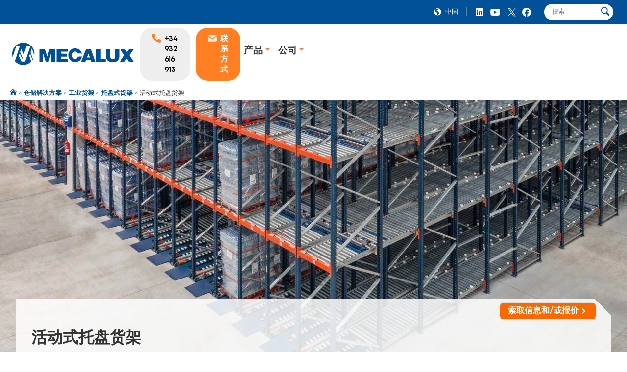

--- FILE ---
content_type: text/html;charset=UTF-8
request_url: https://www.mecalux.cn/pallet-racks/live-pallet-racking
body_size: 39582
content:

<!DOCTYPE html>
<html class="ltr mx  " dir=ltr lang=zh-CN>
<head>
<meta charset=utf-8>
<title>活动式托盘货架 | 托盘式货架 | www.mecalux.cn</title>
<meta name=description content="活动式托盘货架- 短期存放产品最适合的仓储系统，并可适用于任何行业的产品制造或销售。- Mecalux：金属货架、仓储系统、自动化仓储。"/>
<meta name=robots content="">
<meta property=og:url content="https://www.mecalux.cn/pallet-racks/live-pallet-racking"/>
<meta property=og:type content=product />
<meta property=og:title content="活动式托盘货架"/>
<meta property=og:description content="活动式托盘货架- 短期存放产品最适合的仓储系统，并可适用于任何行业的产品制造或销售。- Mecalux：金属货架、仓储系统、自动化仓储。"/>
<meta property=og:image content="https://mecaluxcn.cdnwm.com/pallet-racks/live-pallet-racking/img0.1.0.jpg"/>
<meta property=fb:app_id content=837947119702794 />
<meta name=twitter:card content=summary_large_image>
<meta name=twitter:url content="https://www.mecalux.cn/pallet-racks/live-pallet-racking">
<meta name=twitter:site content="@mecalux_group">
<meta name=twitter:title content="活动式托盘货架">
<meta name=twitter:description content="活动式托盘货架- 短期存放产品最适合的仓储系统，并可适用于任何行业的产品制造或销售。- Mecalux：金属货架、仓储系统、自动化仓储。">
<meta name=twitter:image content="https://mecaluxcn.cdnwm.com/pallet-racks/live-pallet-racking/img0.1.0.jpg">
<meta content=Mecalux name=author>
<meta content="width=device-width, initial-scale=1, maximum-scale=1" name=viewport>
<meta name=format-detection content="telephone=no">
<link href="https://www.mecalux.cn/pallet-racks/live-pallet-racking" rel=canonical />
<link rel=preload href="https://mecaluxcn.cdnwm.com/o/corporate-theme/fonts/Mont/Mont-Regular.woff2" as=font type="font/woff2" crossorigin>
<link rel=preload href="https://mecaluxcn.cdnwm.com/o/corporate-theme/fonts/Mont/Mont-SemiBold.woff2" as=font type="font/woff2" crossorigin>
<style>@charset "UTF-8";@font-face{font-family:Primary;font-style:normal;font-weight:400;font-display:swap;src:url(https://mecaluxcn.cdnwm.com/o/corporate-theme/fonts/Mont/Mont-Regular.woff2) format("woff2") , url(https://mecaluxcn.cdnwm.com/o/corporate-theme/fonts/Mont/Mont-Regular.ttf) format("truetype");unicode-range: U+0600-06FF, U+0460-052F, U+1C80-1C88, U+20B4, U+2DE0-2DFF, U+A640-A69F, U+FE2E-FE2F, U+0400-045F, U+0490-0491, U+04B0-04B1, U+2116, U+0100-024F, U+0259, U+1E00-1EFF, U+2020, U+20A0-20AB, U+20AD-20CF, U+2113, U+2C60-2C7F, U+A720-A7FF, U+0000-00FF, U+0131, U+0152-0153, U+02BB-02BC, U+02C6, U+02DA, U+02DC, U+2000-206F, U+2074, U+20AC, U+2122, U+2191, U+2193, U+2212, U+2215, U+FEFF, U+FFFD
}@font-face{font-family:Secondary;font-style:normal;font-weight:700;font-display:swap;src:url(https://mecaluxcn.cdnwm.com/o/corporate-theme/fonts/Mont/Mont-SemiBold.woff2) format("woff2") , url(https://mecaluxcn.cdnwm.com/o/corporate-theme/fonts/Mont/Mont-SemiBold.ttf) format("truetype");unicode-range: U+0600-06FF, U+0460-052F, U+1C80-1C88, U+20B4, U+2DE0-2DFF, U+A640-A69F, U+FE2E-FE2F, U+0400-045F, U+0490-0491, U+04B0-04B1, U+2116, U+0100-024F, U+0259, U+1E00-1EFF, U+2020, U+20A0-20AB, U+20AD-20CF, U+2113, U+2C60-2C7F, U+A720-A7FF, U+0000-00FF, U+0131, U+0152-0153, U+02BB-02BC, U+02C6, U+02DA, U+02DC, U+2000-206F, U+2074, U+20AC, U+2122, U+2191, U+2193, U+2212, U+2215, U+FEFF, U+FFFD
}@font-face{font-family:Terciary;font-style:normal;font-weight:400;font-display:swap;src:url(https://mecaluxcn.cdnwm.com/o/corporate-theme/fonts/Mont/Mont-Regular.woff2) format("woff2") , url(https://mecaluxcn.cdnwm.com/o/corporate-theme/fonts/Mont/Mont-Regular.ttf) format("truetype");unicode-range: U+0600-06FF, U+0460-052F, U+1C80-1C88, U+20B4, U+2DE0-2DFF, U+A640-A69F, U+FE2E-FE2F, U+0400-045F, U+0490-0491, U+04B0-04B1, U+2116, U+0100-024F, U+0259, U+1E00-1EFF, U+2020, U+20A0-20AB, U+20AD-20CF, U+2113, U+2C60-2C7F, U+A720-A7FF, U+0000-00FF, U+0131, U+0152-0153, U+02BB-02BC, U+02C6, U+02DA, U+02DC, U+2000-206F, U+2074, U+20AC, U+2122, U+2191, U+2193, U+2212, U+2215, U+FEFF, U+FFFD
}</style>
<style>.f-html{padding:0!important}</style>
<style id=liferayPortalCSS>@charset "UTF-8";@media screen and (min-width:0) and (max-width:479px){header.sticky-header .corporate--sticky-header--cta{font-size:14.600109375px;line-height:1}}@media screen and (min-width:480px) and (max-width:959px){header.sticky-header .corporate--sticky-header--cta{font-size:17.28px;line-height:1}}@media screen and (min-width:960px) and (max-width:1299px){header.sticky-header .corporate--sticky-header--cta{font-size:17.28px;line-height:1}}@media screen and (min-width:1300px) and (max-width:1599px){header.sticky-header .corporate--sticky-header--cta{font-size:17.28px;line-height:1}}@media screen and (min-width:1600px) and (max-width:10000000px){header.sticky-header .corporate--sticky-header--cta{font-size:17.28px;line-height:1}}@media screen and (min-width:0) and (max-width:479px){.corporate--highlight,.corporate--blockquote,.corporate--title-list,h4:not([class]){font-size:17.1551285156px;line-height:1}}@media screen and (min-width:480px) and (max-width:959px){.corporate--highlight,.corporate--blockquote,.corporate--title-list,h4:not([class]){font-size:20.736px;line-height:1}}@media screen and (min-width:960px) and (max-width:1299px){.corporate--highlight,.corporate--blockquote,.corporate--title-list,h4:not([class]){font-size:20.736px;line-height:1}}@media screen and (min-width:1300px) and (max-width:1599px){.corporate--highlight,.corporate--blockquote,.corporate--title-list,h4:not([class]){font-size:20.736px;line-height:1}}@media screen and (min-width:1600px) and (max-width:10000000px){.corporate--highlight,.corporate--blockquote,.corporate--title-list,h4:not([class]){font-size:20.736px;line-height:1}}@media screen and (min-width:0) and (max-width:479px){h3:not([class]),.mecalux--content--title,.corporate--title-h3,.corporate--paragraph-title,.corporate--title-paragraph,.corporate--subtitle-section{font-size:20.1572760059px;line-height:1}}@media screen and (min-width:480px) and (max-width:959px){h3:not([class]),.mecalux--content--title,.corporate--title-h3,.corporate--paragraph-title,.corporate--title-paragraph,.corporate--subtitle-section{font-size:24.8832px;line-height:1}}@media screen and (min-width:960px) and (max-width:1299px){h3:not([class]),.mecalux--content--title,.corporate--title-h3,.corporate--paragraph-title,.corporate--title-paragraph,.corporate--subtitle-section{font-size:24.8832px;line-height:1}}@media screen and (min-width:1300px) and (max-width:1599px){h3:not([class]),.mecalux--content--title,.corporate--title-h3,.corporate--paragraph-title,.corporate--title-paragraph,.corporate--subtitle-section{font-size:24.8832px;line-height:1}}@media screen and (min-width:1600px) and (max-width:10000000px){h3:not([class]),.mecalux--content--title,.corporate--title-h3,.corporate--paragraph-title,.corporate--title-paragraph,.corporate--subtitle-section{font-size:24.8832px;line-height:1}}@media screen and (min-width:0) and (max-width:479px){.corporate--section-title-centered,h2:not([class]),.corporate--title-h2,.corporate--section-title,.corporate--title-section{font-size:23.6847993069px;line-height:1}}@media screen and (min-width:480px) and (max-width:959px){.corporate--section-title-centered,h2:not([class]),.corporate--title-h2,.corporate--section-title,.corporate--title-section{font-size:29.85984px;line-height:1}}@media screen and (min-width:960px) and (max-width:1299px){.corporate--section-title-centered,h2:not([class]),.corporate--title-h2,.corporate--section-title,.corporate--title-section{font-size:29.85984px;line-height:1}}@media screen and (min-width:1300px) and (max-width:1599px){.corporate--section-title-centered,h2:not([class]),.corporate--title-h2,.corporate--section-title,.corporate--title-section{font-size:29.85984px;line-height:1}}@media screen and (min-width:1600px) and (max-width:10000000px){.corporate--section-title-centered,h2:not([class]),.corporate--title-h2,.corporate--section-title,.corporate--title-section{font-size:29.85984px;line-height:1}}@media screen and (min-width:0) and (max-width:479px){.corporate--header--heading{font-size:27.8296391856px;line-height:1}}@media screen and (min-width:480px) and (max-width:959px){.corporate--header--heading{font-size:35.831808px;line-height:1}}@media screen and (min-width:960px) and (max-width:1299px){.corporate--header--heading{font-size:35.831808px;line-height:1}}@media screen and (min-width:1300px) and (max-width:1599px){.corporate--header--heading{font-size:35.831808px;line-height:1}}@media screen and (min-width:1600px) and (max-width:10000000px){.corporate--header--heading{font-size:35.831808px;line-height:1}}@media screen and (min-width:0) and (max-width:479px){.corporate--blockquote:before{font-size:62.3299686897px;line-height:1}}@media screen and (min-width:480px) and (max-width:959px){.corporate--blockquote:before{font-size:89.1610044826px;line-height:1}}@media screen and (min-width:960px) and (max-width:1299px){.corporate--blockquote:before{font-size:89.1610044826px;line-height:1}}@media screen and (min-width:1300px) and (max-width:1599px){.corporate--blockquote:before{font-size:89.1610044826px;line-height:1}}@media screen and (min-width:1600px) and (max-width:10000000px){.corporate--blockquote:before{font-size:89.1610044826px;line-height:1}}:root{--mlx-font-primary:Primary , Lato , Helvetica Neue , Arial , Helvetica , sans-serif;--mlx-font-secondary:Secondary , Raleway , Helvetica Neue , Arial , Helvetica , sans-serif;--mlx-font-terciary:Terciary , Roboto , Helvetica Neue , Arial , Helvetica , sans-serif;--mlx-title-font-size:1.75rem;--mlx-paragraph-font-size:.95rem;--mlx-button-font-size:.95rem;--mlx-body-font-size:1rem;--mlx-body-color:#444;--mlx-blue-dark:#00284b;--mlx-blue-primary:#005198;--mlx-blue-extra:#0070d3;--mlx-blue-link:#006dcd;--mlx-blue-link-hover:#2a9cff;--mlx-blue-light:#daedff;--mlx-orange-extra-dark:#7f380e;--mlx-orange-primary:#e76e26;--mlx-orange-extra:#fa6900;--mlx-orange-extra-lighter:#ea8346;--mlx-red-secondary:#d10019;--mlx-alert:#c09853;--mlx-success:#468847;--mlx-danger:#b94a48;--mlx-white:#fff;--mlx-gray-light:#fafafa;--mlx-gray-dark:#555;--mlx-black:#000;--mlx-default-border:1px solid #efefef;--mlx-basic-radius:.4rem;--mlx-component-max-width:1400px}*{box-sizing:border-box}html{scroll-behavior:smooth;scroll-padding-top:9rem}body{background:#fff;color:#444;font-family:Primary,Lato,Helvetica\ Neue,Arial,Helvetica,sans-serif;font-size:1rem;margin:0;padding:0}p{line-height:150%}.journal-content-article>br{display:none}strong,b,.bold{font-family:Secondary,Raleway,Helvetica\ Neue,Arial,Helvetica,sans-serif;font-weight:700}u{color:#000;display:block;margin-bottom:1rem;margin-top:0;font-family:Secondary,Raleway,Helvetica\ Neue,Arial,Helvetica,sans-serif;font-weight:700;background:initial;line-height:inherit;text-decoration:none}.hide,.hidden{display:none}.ie a img{border:0}.corporate--section .corporate--section{margin-bottom:.3333333333rem}.corporate--section{max-width:1400px;margin:0 auto;width:100%;padding:4rem 7rem}@media (max-width:959px){.corporate--section{padding:3rem}}@media (max-width:479px){.corporate--section{padding:2rem 1rem}}.corporate--section img{max-width:100%}.corporate--section img[data-fancybox]{cursor:pointer}h2:not([class]),.corporate--title-h2,.corporate--section-title,.corporate--title-section{color:#000;display:block;margin-bottom:1rem;margin-top:2rem;font-family:Secondary,Raleway,Helvetica\ Neue,Arial,Helvetica,sans-serif;font-weight:700;background:initial;line-height:inherit;text-transform:initial}.corporate--section-title-centered{color:#000;display:block;margin-bottom:1rem;margin-top:0;font-family:Secondary,Raleway,Helvetica\ Neue,Arial,Helvetica,sans-serif;font-weight:700;text-align:center;background:initial;line-height:inherit}.corporate--subtitle-section{color:#000;display:block;margin-bottom:1rem;margin-top:1.5rem;font-family:Secondary,Raleway,Helvetica\ Neue,Arial,Helvetica,sans-serif;font-weight:700;background:initial;line-height:inherit}h3:not([class]),.mecalux--content--title,.corporate--title-h3,.corporate--paragraph-title,.corporate--title-paragraph{color:#000;display:block;margin-bottom:1rem;margin-top:0;font-family:Secondary,Raleway,Helvetica\ Neue,Arial,Helvetica,sans-serif;font-weight:700;background:initial;line-height:inherit}h4:not([class]){color:#555;display:block;margin-bottom:1rem;margin-top:1.5rem;font-family:Secondary,Raleway,Helvetica\ Neue,Arial,Helvetica,sans-serif;font-weight:400;background:initial;line-height:inherit}.corporate--title-list{color:#000;display:block;margin-bottom:1rem;margin-top:2rem;font-family:Secondary,Raleway,Helvetica\ Neue,Arial,Helvetica,sans-serif;font-weight:700;background:initial;line-height:inherit}.corporate--title-list-centered{text-align:center}.corporate--title-h1{color:#000;display:block;margin-bottom:1.5rem;margin-top:0;font-family:Secondary,Raleway,Helvetica\ Neue,Arial,Helvetica,sans-serif;font-weight:700;background:initial;line-height:inherit;font-size:2rem}.corporate--title-h1-centered{text-align:center}.corporate--subtitle-p{margin-bottom:2.5rem;font-size:1.1rem}.corporate--paragraph,.corporate--section p:not([class]){background:initial;color:#222;margin-top:0;margin-bottom:1rem}.corporate--paragraph-centered{padding:0;margin:0 0 1rem;font-size:1.1rem;text-align:center}.corporate--blockquote{color:#000;display:block;margin-bottom:1rem;margin-top:0;font-family:Secondary,Raleway,Helvetica\ Neue,Arial,Helvetica,sans-serif;font-weight:400;background:initial;line-height:inherit;margin:2rem 0;text-align:right}.corporate--blockquote p{font-style:italic}.corporate--blockquote:before{content:"“";color:#ddd;display:block;margin-bottom:-3rem;margin-top:0;font-family:Secondary,Raleway,Helvetica\ Neue,Arial,Helvetica,sans-serif;font-weight:700;background:initial;line-height:inherit}@media (max-width:479px){.corporate--blockquote:before{margin-bottom:-2rem}}.corporate--signature{background:initial;color:#222;margin-top:0;margin-bottom:1rem}.corporate--signature:before{content:" ";display:flex;padding-top:1rem;width:300px;border-top:2px solid #eee;margin-top:1rem}.corporate--signature:before{margin-left:auto}.corporate--signature .corporate--cite{margin:.25rem 0}.corporate--cite{font-family:Secondary,Raleway,Helvetica\ Neue,Arial,Helvetica,sans-serif;font-weight:700;background:initial;font-size:large;color:#333;margin-top:1rem;margin-bottom:1rem;font-style:inherit;display:block}.corporate--highlight{color:#005198;display:block;margin-bottom:1rem;margin-top:0;font-family:Secondary,Raleway,Helvetica\ Neue,Arial,Helvetica,sans-serif;font-weight:700;background:initial;line-height:inherit;margin:2rem;text-align:center}.corporate--highlight:before{content:" ";display:flex;padding-top:1rem;width:60px;border-top:2px solid #000;margin:auto}.corporate--lead{font-family:Secondary,Raleway,Helvetica\ Neue,Arial,Helvetica,sans-serif;font-weight:700;background:initial;font-size:large;color:#555;margin-top:1rem;margin-bottom:1rem}.corporate--lead:before{content:" ";display:flex;padding-top:1rem;width:40px;border-top:2px solid #fa6900}.corporate--section li{margin-bottom:1rem}.corporate--unordered-list{list-style-type:none;margin-bottom:1rem}@media (max-width:959px){.corporate--unordered-list{padding-left:1.5rem}}.corporate--unordered-list .corporate--unordered-list--item{margin-top:1rem;margin-bottom:1rem;padding-left:1rem;list-style-type:disc}.corporate--ordered-list{list-style:none;counter-reset:item;margin-bottom:7rem}.corporate--ordered-list--item{font-family:Primary,Lato,Helvetica\ Neue,Arial,Helvetica,sans-serif;counter-increment:item;padding-bottom:1rem;position:relative}.corporate--ordered-list--item:before{margin-right:-33px;content:counter(item);border:solid 1px #ccc;border-radius:100%;padding:5px;text-align:center;color:#ccc;position:absolute;left:-40px;top:-5px;width:22px;height:22px}dd{background:initial;color:#222;margin-top:0;margin-bottom:0}.corporate--table,.corporate--table-responsive,.corporate--table-rwd{border-collapse:collapse;width:100%;margin-bottom:3rem}.corporate--table thead,.corporate--table-responsive thead,.corporate--table-rwd thead{background-color:#dfedf5;vertical-align:top;font-size:1.1rem}.corporate--table thead th,.corporate--table-responsive thead th,.corporate--table-rwd thead th{border:4px solid #fff}.corporate--table tr:not(:first-child),.corporate--table-responsive tr:not(:first-child),.corporate--table-rwd tr:not(:first-child){border-top:3px solid #dfedf5}.corporate--table tr:last-child,.corporate--table-responsive tr:last-child,.corporate--table-rwd tr:last-child{border-bottom:3px solid #dfedf5}.corporate--table th,.corporate--table td,.corporate--table-responsive th,.corporate--table-responsive td,.corporate--table-rwd th,.corporate--table-rwd td{padding:1.25rem 1rem;text-align:left}.corporate--table-responsive{table-layout:fixed}@media (max-width:959px){.corporate--table-responsive th,.corporate--table-responsive td{display:block}}@media (max-width:640px){.corporate--table-rwd thead{display:none}}.corporate--table-rwd td{display:flex;align-items:center;justify-content:space-between}@media (max-width:640px){.corporate--table-rwd td{padding:.5rem;text-align:right}.corporate--table-rwd td>*{display:contents}}@media (min-width:640px){.corporate--table-rwd td{display:table-cell}}.corporate--table-rwd td:before{content:attr(data-th) ": ";font-family:Secondary,Raleway,Helvetica\ Neue,Arial,Helvetica,sans-serif;font-weight:700;color:#005198;text-align:left;margin-right:1rem;flex:0 0 25%}@media (min-width:640px){.corporate--table-rwd td:before{display:none}}@media (max-width:640px){.corporate--table-rwd tr{display:block;padding:.75rem 0}}.corporate--table-overflow{overflow-x:auto}.corporate--image{max-width:100%;width:100%}.corporate--image--full-width{max-width:100%;margin:0 auto}figure picture{width:100%;height:100%}figure picture img{width:100%;height:100%}.corporate--figure-video,.corporate--figure-video-youtube{overflow:hidden;width:100%;margin:0;padding:0;position:relative}.corporate--figure-video-youtube,.corporate--figure-video-youtube-youtube{padding-bottom:56.25%}.corporate--video-youtube{position:absolute;top:0;left:0;width:100%;height:100%}.corporate--video{object-fit:cover;width:100%;height:100%;display:block;background-color:#000}.corporate--video:focus{outline:none}.corporate--video-figcaption{font-family:Secondary,Raleway,Helvetica\ Neue,Arial,Helvetica,sans-serif;font-weight:700;background:initial;font-size:medium;color:#888;margin-top:0;margin-bottom:1rem;margin:1rem .5rem;padding-left:1rem;border-left:3px solid #fa6900}video:fullscreen{object-fit:contain!important}.corporate--link,.corporate--section a:not([class]){color:#006ece;margin-bottom:0;margin-top:0;padding:0;text-decoration:none}.corporate--link:hover,.corporate--section a:not([class]):hover{color:#2a9cff}.corporate--link:hover:after,.corporate--section a:not([class]):hover:after{filter:brightness(130%)}.corporate--cta{font-family:Secondary,Raleway,Helvetica\ Neue,Arial,Helvetica,sans-serif;font-weight:700;color:#fff;margin-bottom:3rem;margin-top:0;padding:1rem 2rem;text-decoration:none;display:inline-block;background-color:#0070d3;border-radius:5px}.corporate--cta:hover{color:#fff}.corporate--cta:hover:after{filter:brightness(130%)}.corporate--link-block{color:#006ece;margin-bottom:3rem;margin-top:0;padding:1rem 2rem;text-decoration:none;display:inline-block;background-color:#eee;border-bottom:2px solid #888}.corporate--link-block:hover{color:#2a9cff}.corporate--link-block:hover:after{filter:brightness(130%)}.corporate--date{background:initial;font-size:medium;color:#888;margin-top:0;margin-bottom:1rem}.formlyAlerts{max-width:1400px;margin:0 auto;padding:1rem 2rem}.corporate--demo--request--container .formlyAlerts{padding:0}.formlyAlert{display:block;text-align:center;padding:.5rem 1rem;background-color:#b94a48;border-color:#b94a48;color:#fff;margin-bottom:.2rem;border-radius:2px}[class*="--mediabar--container"]{position:sticky;width:100%;top:70px}@media all and (-ms-high-contrast:none){[class*="--mediabar--container"].sticky-mediabar{position:fixed;top:0;transform:translateY(70px)}}@media (-ms-high-contrast:none) and (max-width:768px){[class*="--mediabar--container"].sticky-mediabar{transform:translateY(0)}}.corporate--scroll-progress-bar{position:absolute;bottom:0;left:0;width:100%;background-color:#fafafa;height:.3125rem;border:0;appearance:none}.corporate--scroll-progress-bar::-webkit-progress-bar{background-color:#fafafa}.corporate--scroll-progress-bar::-webkit-progress-value{background-color:#005198}.corporate--scroll-progress-bar::-moz-progress-bar{background-color:#005198}.corporate--figure{border:1px solid #eee;padding:3rem;margin:2rem 0}@media (max-width:959px){.corporate--figure{padding:2rem}}@media (max-width:479px){.corporate--figure{padding:1rem}}.corporate--figcaption{text-align:center}.corporate--video{border:1px solid #eee;width:100%}.corporate--video .video-js{width:100%!important}.object-fit-bg{background-position:center center;background-size:cover;background-repeat:no-repeat}.object-fit-w{position:absolute;inset:0;min-width:100%;min-height:auto!important;height:auto!important;width:100%}.object-fit-h{position:absolute;inset:0;min-width:auto;min-height:100%;height:100%;width:auto}@-webkit-keyframes justified-gallery-show-caption-animation{0%{opacity:0}to{opacity:.7}}@-moz-keyframes justified-gallery-show-caption-animation{0%{opacity:0}to{opacity:.7}}@-o-keyframes justified-gallery-show-caption-animation{0%{opacity:0}to{opacity:.7}}@keyframes justified-gallery-show-caption-animation{0%{opacity:0}to{opacity:.7}}@-webkit-keyframes justified-gallery-show-entry-animation{0%{opacity:0}to{opacity:1}}@-moz-keyframes justified-gallery-show-entry-animation{0%{opacity:0}to{opacity:1}}@-o-keyframes justified-gallery-show-entry-animation{0%{opacity:0}to{opacity:1}}@keyframes justified-gallery-show-entry-animation{0%{opacity:0}to{opacity:1}}.justified-gallery{width:100%;position:relative;overflow:hidden}.justified-gallery>a,.justified-gallery>div{position:absolute;display:inline-block;overflow:hidden;opacity:0;filter:alpha(opacity=0)}.justified-gallery>a>img,.justified-gallery>div>img,.justified-gallery>a>a>img,.justified-gallery>div>a>img{position:absolute;top:50%;left:50%;margin:0;padding:0;border:0}.justified-gallery>a>.caption,.justified-gallery>div>.caption{display:none;position:absolute;bottom:0;padding:5px;background-color:#000;left:0;right:0;margin:0;color:#fff;font-size:12px;font-weight:300;font-family:sans-serif}.justified-gallery>a>.caption.caption-visible,.justified-gallery>div>.caption.caption-visible{display:initial;opacity:.7;filter:"alpha(opacity=70)";-webkit-animation:justified-gallery-show-caption-animation .5s 0 ease;-moz-animation:justified-gallery-show-caption-animation .5s 0 ease;-ms-animation:justified-gallery-show-caption-animation .5s 0 ease}.justified-gallery>.entry-visible{opacity:1;filter:alpha(opacity=100);-webkit-animation:justified-gallery-show-entry-animation .5s 0 ease;-moz-animation:justified-gallery-show-entry-animation .5s 0 ease;-ms-animation:justified-gallery-show-entry-animation .5s 0 ease}.justified-gallery>.spinner{position:absolute;bottom:0;margin-left:-24px;padding:10px 0;left:50%;opacity:initial;filter:initial;overflow:initial}.justified-gallery>.spinner>span{display:inline-block;opacity:0;filter:alpha(opacity=0);width:8px;height:8px;margin:0 4px;background-color:#000;border-radius:6px}.cookies-box-responsive{background-color:#fafafa;padding:1.2rem}.cookies-box-responsive .micro.nomargin{background:initial;font-size:small;color:#222;margin-top:0;margin-bottom:0}.cookies-box-responsive .text-claro{color:#006ece;margin-bottom:0;margin-top:0;padding:0;text-decoration:none}.cookies-box-responsive .text-claro:hover{color:#2a9cff}.cookies-box-responsive .text-claro:hover:after{filter:brightness(130%)}.cookies-box-responsive a.text-claro.pull-right{display:block;float:right}.mecalux--contact--main .thankyou-message{padding:0 21px}.corporate--search--filters--item.active{background-color:#fafafa}.breadcrumb-last,.breadcrumb-last:hover{pointer-events:none;color:#333!important}.corporate--demo--request--button{margin-bottom:.65rem}.corporate--link--uniqtab{display:block;position:relative}.corporate--product--glass-icon{position:absolute;width:4rem;height:4rem;inset:0;margin:auto}header:not(.pageheader){display:block}.lexicon-icon{height:1em;width:1em}.lfr-layout-structure-item-container{--spacer-3:0}.lfr-layout-structure-item-row{overflow:inherit!important}.corporate--breadcrumb--container{background-color:#fff;border-bottom:1px solid #eee;border-top:1px solid #eee;width:100%}.corporate--breadcrumb{padding:10px 20px;margin:0!important;line-height:0!important;white-space:nowrap;overflow:hidden;text-overflow:ellipsis}.corporate--breadcrumb--inicio{background:initial;font-size:small;color:#09adf2;margin-top:0;margin-bottom:0;display:inline-block}.corporate--breadcrumb--link{color:#005198;margin-bottom:0;margin-top:0;padding:0;text-decoration:none}.corporate--breadcrumb--link:hover{color:#048aff}.corporate--breadcrumb--link:hover:after{filter:brightness(130%)}.corporate--breadcrumb--image{max-width:.85rem!important;max-height:.85rem!important}.corporate--breadcrumb--item{list-style:none;background:initial;font-size:.8rem;color:#09adf2;margin-top:0;margin-bottom:0;display:inline-block}.corporate--topbar{position:relative;z-index:300;background-color:#005198;flex:100%}.corporate--topbar--list{padding:.5rem 1.5rem;margin:0;display:flex;justify-content:flex-end;flex-wrap:wrap;list-style-type:none}@media (max-width:959px){.corporate--topbar--list{padding:.5rem .75rem}}@media (max-width:479px){.corporate--topbar--label-text{display:none}}.corporate--topbar--list-item{display:flex;padding:.25rem 0;align-items:center}@media (min-width:640px){.corporate--topbar--list-item{position:relative}}.corporate--topbar--list-item+.corporate--topbar--list-item:before{content:"|";color:#bbb;margin:0 .5rem}@media (max-width:479px){.corporate--topbar--list-item+.corporate--topbar--list-item:before{margin:0 .25rem}}.corporate--topbar--list-item label{cursor:pointer}.corporate--topbar--checkbox{display:none}.corporate--topbar--link{display:flex;align-items:center;white-space:nowrap;font-size:.8rem;color:#fff;text-decoration:none}.corporate--topbar--link:hover{color:#fff}@media (max-width:640px){.corporate--topbar--link{font-size:0}}.corporate--topbar--figure{display:flex;width:.9rem;height:.9rem;padding:0 .5rem;box-sizing:content-box}@media (max-width:350px){.corporate--topbar--figure{padding:0 .25rem}}.corporate--topbar--social-icon{width:24px;height:24px;padding:0 .25rem;box-sizing:content-box}.corporate--topbar--link:hover{color:#00aef0}.corporate--topbar--lang-label-link{display:flex;align-items:center;white-space:nowrap;font-size:.8rem;color:#fff;text-decoration:none;padding:0 .5rem}.corporate--search-bar{display:flex}.corporate--search-bar--form{display:flex;justify-content:center;align-items:center;padding:0 .25rem 0 1.25rem}@media (max-width:640px){.corporate--search-bar--form{padding:.1rem .25rem 0}}@media (max-width:350px){.corporate--search-bar--form{display:none}}.corporate--search-bar--form-input{border:0;border-radius:1rem;padding:.5rem 1rem;outline:none;width:0;font-family:inherit}@media (min-width:640px){.corporate--search-bar--form-input{width:140px;padding-right:2rem}}@media (max-width:639px){.corporate--search-bar--form-input{background:transparent}}.corporate--search-bar--form-button{border:0;border-radius:2rem;margin-left:-2rem;padding:.25rem .5rem;background:#fff;cursor:pointer}@media (max-width:640px){.corporate--search-bar--form-button{background:transparent}}.corporate--search-bar--form-button-image{width:17.5px}.corporate--search-bar--dropdown-input#search:checked~.corporate--search-bar{display:flex}.corporate--search-bar--dropdown-input#search:checked+.corporate--search-bar--dropdown-icon-open{background-image:url(/o/corporate-theme/theme-images/00_menu_ico_menuclose.svg)}.corporate--header-contact{display:flex;align-items:center;background:#fff}@media (max-width:420px){.corporate--header-contact{display:none}}.corporate--header-contact--button{border-radius:1.5rem;padding:.75rem 1.5rem;background-color:#ff7f22;font-family:Secondary,Raleway,Helvetica\ Neue,Arial,Helvetica,sans-serif;font-weight:700;color:#fff;text-decoration:none;margin-left:.75rem;display:flex}.corporate--header-contact--button:hover{background-color:#f78345;transition:all .4s ease}.corporate--header-contact--button:active{background-color:#7b3300}.corporate--header-contact--button.phone{background-color:#eee;color:#000}@media (max-width:380px){.corporate--header-contact--button.mail{display:none}}@media (max-width:959px){.corporate--header-contact--button span{display:none}.corporate--header-contact--button{padding:.5rem 1.5rem}}@media (max-width:640px){.corporate--header-contact--button{padding:.5rem 1rem;margin-left:.5rem}}@media (max-width:479px){.corporate--header-contact--button{padding:.5rem .75rem}}.corporate--header-contact--button-image{width:18px;height:18px;box-sizing:content-box}@media (min-width:960px){.corporate--header-contact--button-image{padding:0 .5rem 0 0}}.corporate--header-contact--form{flex:auto;display:flex;align-items:center;justify-content:flex-end}@media (max-width:640px){.corporate--header-contact--form{padding-right:.75rem}}.corporate--header-contact--form-input{border:2px solid #eee;border-radius:1.25rem;padding:.75rem 2.5rem .75rem 1rem;outline:none;width:100%}@media (min-width:640px){.corporate--header-contact--form-input{max-width:14rem}}@media (min-width:960px){.corporate--header-contact--form-input{max-width:18rem}}.corporate--header-contact--form-button{flex:none;background-color:#333;border:2px solid #333;height:2.5rem;width:2.5rem;border-radius:2rem;margin-left:-2.25rem;cursor:pointer;outline:none}.corporate--header-contact--form-button:hover{transition:all .4s ease;background-color:#555;border-color:#555}.corporate--header-contact--form-button-image{width:18px}.corporate--menu{flex:1 1 100%;font-family:Terciary,Roboto,Helvetica\ Neue,Arial,Helvetica,sans-serif;padding:0 0 1rem}@media (max-width:959px){.corporate--menu{padding:0}}.corporate--menu li{list-style:none}.corporate--menu input[type="checkbox"]{display:none}.corporate--menu--menu{background:#fff;width:100%;margin:0;padding:0}@media screen and (min-width:1280px){.corporate--menu--menu{position:relative;display:flex;flex-wrap:wrap;justify-content:flex-start}}@media screen and (max-width:1279px){.corporate--menu--menu{max-height:max-content;overflow-y:inherit;position:absolute;right:0;left:0;padding:0 1rem 1rem;box-shadow:0 5px 5px #0000004d;z-index:2}}@media (max-width:479px){.corporate--menu--menu{padding:0 .5rem 1rem}}.corporate--menu--dropdown-icon{position:relative;z-index:6;cursor:pointer;color:#ff7f22;background-image:url(/o/corporate-theme/theme-images/00_menu_ico_dropdown.svg);background-repeat:no-repeat;background-position:center;width:10px;height:14px;transition:all .2s ease-out;display:inline-block}@media (max-width:479px){.corporate--menu--dropdown-icon{background-position:center 6px;width:19px;height:19px;margin-left:5px}}.corporate--menu--section-link,.corporate--menu--subsection-column-heading,.corporate--menu--subsection-link{color:#333;text-decoration:none}.corporate--menu--section-link{font-weight:700;text-transform:uppercase;letter-spacing:.25px;font-size:1.2rem;position:relative;z-index:6;cursor:pointer}.corporate--menu--subsection-heading{font-weight:700;font-size:1.2rem;letter-spacing:.5px;padding:.5rem .75rem;color:#005198;display:block;text-decoration:none;background-color:#eee;border-radius:.5rem;margin-bottom:.5rem}.corporate--menu--subsection-list{padding:0 .75rem .5rem}.corporate--menu--subsection-column-list{padding:.25rem 0 .5rem}.corporate--menu--subsection-list-item{padding:.45rem .25rem 0 0;font-size:.9rem}.corporate--menu--subsection-column-heading{font-weight:700;font-size:1.1rem}.corporate--menu--section-buttons{margin:.25rem .5rem;display:flex;flex-wrap:wrap}.corporate--menu--button{margin:.5rem .5rem .5rem 0;border-radius:1.5rem;padding:.75rem 2rem;background-color:#ff7f22;color:#fff;text-decoration:none;font-size:1.25rem;text-transform:uppercase}.corporate--menu--button:hover{background-color:#f78345;transition:all .4s ease}.corporate--menu--button:active{background-color:#7b3300}.corporate--menu--button-image{width:20px;height:20px;margin-right:.5rem}.corporate--menu--section.hightlight-menu:hover:after{content:inherit!important}@media (min-width:960px){.corporate--menu--section.hightlight-menu{padding-left:1.25rem!important}}.corporate--menu--section.hightlight-menu .corporate--menu--section-link{color:#888;font-family:Terciary,Roboto,Helvetica\ Neue,Arial,Helvetica,sans-serif!important;font-weight:400!important;letter-spacing:.1px;display:block}.corporate--menu--section.hightlight-menu .corporate--menu--section-link:hover{color:#ff7f22}@media (min-width:960px){.corporate--menu--section.hightlight-menu .corporate--menu--section-link:before{content:"";border-right:1px solid #888;position:relative;left:-.75rem}}.corporate--menu--input,.corporate--menu--hamburguer-icon{display:none}@media screen and (min-width:1280px){.corporate--menu label[for="menu"]{display:none}.corporate--menu--section{padding:.5rem}.corporate--menu--section:hover:after{content:"";display:block;position:absolute;padding-top:.3rem;width:40px;border-bottom:3px solid #fa6900}.corporate--menu--dropdown{position:absolute;transform:none;display:flex;flex-wrap:wrap;flex-direction:row;width:100%;max-height:0;left:0;padding:2rem;background:#fff;z-index:4;box-shadow:0 5px 5px #0000004d;transition:all .2s ease-out;opacity:0;pointer-events:none}.corporate--menu--section:hover .corporate--menu--dropdown{max-height:1300px;pointer-events:auto;opacity:1}.corporate--menu--subsection{padding:.5rem 1rem;flex:0 0 25%;max-width:25%}.corporate--menu--subsection-column-list{padding:.25rem 1rem 1rem 0}.corporate--menu--subsection-heading:hover{color:#0070d3}.corporate--menu--subsection-column-heading:hover,.corporate--menu--subsection-link:hover{color:#888}.corporate--menu--section-buttons{display:none}}@media screen and (min-width:1280px) and (max-width:1600px){.corporate--menu--subsection{flex:0 0 33%;max-width:33%}}@media screen and (min-width:1280px) and (max-width:1299px){.corporate--menu--subsection{flex:0 0 50%;max-width:50%}}@media screen and (max-width:768px){.corporate--menu--menu{max-height:calc(100vh - 75px);overflow-y:auto}.corporate--menu--dropdown{transform:scaleY(0)}.corporate--menu--input:checked~.corporate--menu+.corporate--menu--dropdown{pointer-events:none;max-height:0}.corporate--menu--input#menu:checked~.corporate--menu .corporate--menu--input:checked+.corporate--menu--dropdown{transform:scaleY(1)}.corporate--menu--input#menu:not(:checked)~.corporate--menu .corporate--menu--dropdown{pointer-events:none;max-height:0}}@media (max-width:420px){div.corporate--header-contact{display:flex}a.corporate--header-contact--button{padding:.5rem}.corporate--menu--hamburguer-icon{margin:0 .5rem}}@media (max-width:380px){a.corporate--header-contact--button.mail{display:flex}}@media (max-width:340px){a.corporate--header-contact--button{margin-left:.2rem}}@media (max-width:300px){.corporate--menu--hamburguer-icon{display:flex}header #main-navigation .corporate--top-header{padding:.5rem 0 .75rem .3rem}.corporate--menu--hamburguer-bars:after,.corporate--menu--hamburguer-bars:before{width:30px}.corporate--menu--hamburguer-icon{height:30px;width:30px}}@media screen and (max-width:1279px){.corporate--menu{padding-bottom:0}.corporate--menu--hamburguer-icon{display:flex;justify-content:center;align-items:center;height:36px;width:36px;cursor:pointer;margin:0 1rem}}@media screen and (max-width:1279px) and (max-width:300px){.corporate--menu--hamburguer-icon{display:none}}@media screen and (max-width:1279px){.corporate--menu--hamburguer-bars{display:block;width:35px;height:5px;cursor:pointer;margin:0 0 0 auto;background:#005198;border-radius:1rem;position:relative}.corporate--menu--hamburguer-bars:before{content:"";display:block;width:35px;height:5px;cursor:pointer;margin:0 0 10px;background:#005198;border-radius:1rem;position:absolute;top:-10px;transition:all .2s ease-in-out}.corporate--menu--hamburguer-bars:after{content:"";display:block;width:35px;height:5px;cursor:pointer;margin:0 0 10px;background:#005198;border-radius:1rem;position:absolute;bottom:-20px;transition:all .2s ease-in-out}.corporate--menu--section-link{padding-left:.75rem}.corporate--menu,.corporate--menu--dropdown{opacity:0;transform-origin:top center;transform:none;pointer-events:none;z-index:4;max-height:0;display:block;transition:all .2s ease-out}.corporate--menu--input#menu:checked~.corporate--menu--hamburguer-icon .corporate--menu--hamburguer-bars{background:transparent;transition:background .2s ease-in-out}.corporate--menu--input#menu:checked~.corporate--menu--hamburguer-icon .corporate--menu--hamburguer-bars:before{transition:transform .2s ease-in-out;transform:rotate(-45deg) translate(-6px,6px)}.corporate--menu--input#menu:checked~.corporate--menu--hamburguer-icon .corporate--menu--hamburguer-bars:after{transition:transform .2s ease-in-out;transform:rotate(45deg) translate(-8px,-8px)}.corporate--menu--input#menu:checked~.corporate--menu{opacity:1;pointer-events:auto;max-height:1300px}.corporate--menu--input#menu:checked~.corporate--menu .corporate--menu--input:checked+.corporate--menu--dropdown{opacity:1;pointer-events:auto;max-height:1300px;padding:1rem 0 0}.corporate--menu--input#menu:not(:checked)~.corporate--menu+.corporate--menu--dropdown{pointer-events:none;max-height:0}.corporate--menu--input:checked~.corporate--menu+.corporate--menu--dropdown{pointer-events:none;max-height:0}.corporate--menu--section:has(.corporate--menu--input:checked) .corporate--menu--dropdown-icon{rotate:180deg;background-position:center 4px;filter:grayscale(1)}.corporate--menu--dropdown,.corporate--menu{display:block}.corporate--menu--section{padding:1rem 0 0}.corporate--menu--dropdown{flex-direction:column;padding:0}.corporate--menu--subsection{flex:auto;max-width:none}}.corporate--menu--software .corporate--menu--dropdown{flex-wrap:initial}.corporate--menu--software .corporate--menu--subsection-heading{color:#888;font-weight:700;margin-bottom:1rem}.corporate--menu--software .corporate--menu--subsection-list{border-top:1px solid #f2f2f2}.corporate--menu--software .corporate--menu--software-gartner{display:none;color:#fff;background:#005198;font-family:Secondary,Raleway,Helvetica\ Neue,Arial,Helvetica,sans-serif;font-size:1.1rem;width:100%;position:relative}.corporate--menu--software .corporate--menu--subsection-column-heading{font-size:1.2rem;letter-spacing:.5px;padding:.5rem .75rem;color:#005198;display:block;text-decoration:none;background-color:#eee;border-radius:.5rem;margin-bottom:.5rem}.corporate--menu--software .corporate--menu--subsection-column-heading+.corporate--menu--subsection-list-item{padding-left:.5rem}.corporate--menu--software .corporate--menu--subsection-column-heading+.corporate--menu--subsection-list-item .corporate--menu--subsection-link{font-weight:700;font-size:1.1rem}.corporate--menu--software .corporate--menu--sublink-list{padding:0}.corporate--menu--software .corporate--menu--sublink-list .corporate--menu--sublink-item{padding:.45rem .25rem 0 0;font-size:.9rem}.corporate--menu--software .corporate--menu--sublink-list .corporate--menu--sublink-link{color:#333;text-decoration:none}.corporate--menu--software .corporate--menu--software--image{display:none}.corporate--menu--software .corporate--menu--software--image .corporate--menu--image-software{width:330px}.corporate--menu--software .corporate--menu--subsection-row-list{padding:.25rem 0 .5rem}.corporate--menu--software .corporate--menu--subsection-list-item{padding:.45rem .25rem 0 0;font-size:.9rem}.corporate--menu--software .corporate--menu--subsection-row-heading{font-weight:700;font-size:1.1rem;display:block;text-decoration:none;color:#333}.corporate--menu--software .corporate--menu--subsection-row-heading:hover{color:#2a9cff}.corporate--menu--software .corporate--menu--subsection-row-heading+.corporate--menu--subsection-list-item{padding-left:.5rem}.corporate--menu--software .corporate--menu--subsection-row-heading+.corporate--menu--subsection-list-item .corporate--menu--subsection-link{font-weight:700;font-size:1.1rem}.corporate--menu--software .corporate--menu--subsection-row-description{margin:0;font-size:.9rem}.corporate--menu--software .corporate--menu--option-list{padding:0;display:flex;justify-content:start;align-items:center}.corporate--menu--software .corporate--menu--option-item{padding:0 .5rem 0 0;font-size:.9rem;margin:.45rem .5rem 0 0}.corporate--menu--software .corporate--menu--option-item:first-child{border-right:.1rem solid #333}.corporate--menu--software .corporate--menu--option-link{color:#333}.corporate--menu--software .corporate--menu--button{background:#e76e26;border-radius:.4rem;border:1px solid #e76e26;color:#fff;cursor:pointer;padding:.5rem 1.3rem;text-decoration:none;font-family:Secondary,Raleway,Helvetica\ Neue,Arial,Helvetica,sans-serif;font-weight:700;display:inline-flex;justify-content:center;align-items:center;margin-left:2rem;font-size:1rem}.corporate--menu--software .corporate--menu--button:hover{background-color:#e76e26;transition:all .4s ease;color:#fff}.corporate--menu--software .corporate--menu--button:after{content:"";width:1rem;height:.9rem;background-image:url(data:image/svg+xml,%0A%3Csvg\ viewBox=\'0\ 0\ 6\ 9\'\ xmlns=\'http://www.w3.org/2000/svg\'\ fill-rule=\'evenodd\'\ clip-rule=\'evenodd\'\ stroke-linejoin=\'round\'\ stroke-miterlimit=\'2\'%3E%3Cpath\ d=\'M.848.001c.182.022.352.1.489.226l3.605\ 3.606a.833.833\ 0\ 01.001\ 1.112L1.336\ 8.552c-.22.198-.543.296-.838.172-.477-.201-.639-.898-.285-1.294l3.041-3.041C2.199\ 3.334.965\ 2.41.104\ 1.212-.189.783.168.057.791.001a.542.542\ 0\ 01.057\ 0z\'\ fill=\'%23fff\'/%3E%3C/svg%3E);background-repeat:no-repeat;background-position:center;background-size:.5rem;margin-left:.2rem}.corporate--menu--software .corporate--menu--subsection-list{border-top:0}.corporate--menu--software .corporate--menu--subsection:last-child{border-right:none}.corporate--menu--software .corporate--menu--software--image{padding:0;margin:0}.corporate--menu--software .corporate--menu--subsection-row{padding-bottom:1rem}@media (max-width:1299px){.corporate--menu--software .corporate--menu--option-list{display:block}.corporate--menu--software .corporate--menu--option-item:first-child{border-right:none}}@media (min-width:960px){.corporate--menu--software .corporate--menu--subsection{flex:0 0 auto;max-width:initial}.corporate--menu--software .corporate--menu--software-gartner{display:block}.corporate--menu--software .corporate--menu--software--image{display:block;margin-bottom:2rem;padding-left:3rem}.corporate--menu--software .corporate--menu--dropdown{justify-content:flex-start;padding:1rem}.corporate--menu--software .corporate--menu--subsection{max-width:30%!important;border-right:1px solid #eee}.corporate--menu--software .corporate--menu--subsection-heading{background:none;border-radius:0;text-transform:uppercase;border-bottom:.1rem solid #eee}}@media (min-width:1300px){.corporate--menu--software .corporate--menu--subsection{max-width:25%!important}.corporate--menu--software .corporate--menu--subsection-heading{padding-bottom:0}.corporate--menu--software .corporate--menu--subsection-row-list{padding:.25rem 1rem 1rem 0}.corporate--menu--software .corporate--menu--subsection-row-description{margin:.5rem 0 0}.corporate--menu--software .corporate--menu--subsection-column{display:flex;justify-content:space-around;align-items:flex-start;padding-top:.5rem}.corporate--menu--software .corporate--menu--software--image .corporate--menu--image-software{width:380px}}@media (max-width:1299px){.corporate--menu--software .corporate--menu--option-list{display:block}.corporate--menu--software .corporate--menu--option-item:first-child{border-right:none}.corporate--menu--software .corporate--menu--dropdown{padding:0;border-right:none}.corporate--menu--software #menuSoftwareSubsectionContent{display:none}}.corporate--header--container{position:relative;max-width:100%;padding:1.4rem 20px 1.1rem;margin:auto;background-color:#fff;display:flex;flex-direction:column;justify-content:center;border-bottom:1px solid #eee}@media screen and (max-width:61.19rem){.corporate--header--container{padding:2rem}}@media (max-width:479px){.corporate--header--container{padding:2rem 1rem}}.corporate--header{position:relative;text-align:left}@media screen and (max-width:61.19rem){.corporate--header{text-align:center;max-width:100%}}.corporate--header--heading{color:#222;display:block;margin-bottom:0;margin-top:0;font-family:Secondary,Raleway,Helvetica\ Neue,Arial,Helvetica,sans-serif;font-weight:700;background:initial;line-height:inherit;text-rendering:optimizeLegibility}@media (min-width:960px){.corporate--header--subheading{margin-top:0}}.corporate--header--subheading-highlighted{font-size:1.3em}header#main-navigation{background-color:#fff;width:100%;top:-100px;z-index:200}@media screen and (max-width:1279px){header#main-navigation{display:flex;flex-wrap:wrap;align-items:center}}@media (max-width:768px){header#main-navigation{position:sticky;top:0;box-shadow:0 0 6px -2px #0000004d}}header#main-navigation .corporate--top-header{position:relative;flex:auto;display:flex;justify-content:space-between;align-items:center;padding:.5rem 0 .75rem 1rem}@media (min-width:1280px){header#main-navigation .corporate--top-header{padding:.5rem 1.5rem .25rem}}header#main-navigation .corporate--top-header:has(.corporate--menu){flex-wrap:wrap}@media (min-width:1280px){header#main-navigation .corporate--top-header:has(.corporate--menu) .corporate--menu--section:first-of-type{padding-left:0}}header#main-navigation .corporate--logo{flex:0 1 auto;padding-top:.25rem;z-index:6;background-color:#fff}@media (max-width:1299px){header#main-navigation .corporate--logo{flex:1 1 auto}}header#main-navigation .corporate--logo-image{height:60px}@media (max-width:959px){header#main-navigation .corporate--logo-image{height:45px}}.corporate--header-contact{z-index:6;background-color:#fff}header.sticky-header{background-color:#fafafa;width:100%;height:70px;position:fixed;z-index:200;top:0;display:flex;justify-content:space-between;align-items:center;padding:0 1.25rem;transform:translateY(-200px);transition:transform .3s ease;overflow:hidden}@media (max-width:768px){header.sticky-header{display:none}}header.sticky-header .corporate--sticky-header--logo{flex:1 0 22.5%}header.sticky-header .corporate--sticky-header--logo-image{width:100%;max-width:150px}header.sticky-header .corporate--sticky-header--title{flex:1 1 100%;padding:0 1rem;font-family:Secondary,Raleway,Helvetica\ Neue,Arial,Helvetica,sans-serif;font-weight:700;margin:0;text-align:center}@media (min-width:960px){header.sticky-header .corporate--sticky-header--title{font-size:1.2rem}}header.sticky-header .corporate--sticky-header--cta-wrapper{flex:1 0 22.5%;text-align:right}header.sticky-header .corporate--sticky-header--cta{background:#f56d24;border-radius:.4rem;border:none;color:#fff;cursor:pointer;padding:.7rem 2rem;text-decoration:none;font-family:Secondary,Raleway,Helvetica\ Neue,Arial,Helvetica,sans-serif;font-weight:700;display:inline-block;font-size:.9rem;text-align:center}header.sticky-header .corporate--sticky-header--cta:hover{background-color:#f78345;transition:all .4s ease;color:#fff}header.sticky-header .corporate--sticky-header--cta:active{background:#933807;color:#fff}@media (max-width:1299px){header.sticky-header .corporate--sticky-header--cta{padding:.5rem 1rem}}@media (max-width:959px){header.sticky-header .corporate--sticky-header--cta{font-size:.8rem}}@media (min-width:768px){header.sticky-header.active{transform:translateY(0);box-shadow:0 0 10px #00000080}}@media (min-width:768px) and (-ms-high-contrast:none){header.sticky-header.active{position:fixed}}</style>
<script>var locale="zh_CN";var mecalux={};mecalux.ASSETS_VERSION="1767787147189";mecalux.CSS_FOLDER="https://mecaluxcn.cdnwm.com/o/corporate-theme/css";mecalux.JS_FOLDER="https://mecaluxcn.cdnwm.com/o/corporate-theme/js";mecalux.LOCALE="zh_CN";mecalux.THEME_CDN_PATH="https://mecaluxcn.cdnwm.com/o/corporate-theme";mecalux.currentPageId=String("Product_Detail_Warehouse-solutions_Racking-and-shelving_Pallet-racking_Live-pallet-racking");mecalux.gtmAccount="GTM-KDVJQ37";mecalux.isSignedIn=false;mecalux.logs=false;mecalux.pageDatePublished="2016-08-23";mecalux.pageDateModified="2025-02-27";mecalux.pagePath="/"+String("Product_Detail_Warehouse-solutions_Racking-and-shelving_Pallet-racking_Live-pallet-racking").replaceAll("_","/");mecalux.pageView="Product_Detail_Warehouse-solutions_Racking-and-shelving_Pallet-racking_Live-pallet-racking";mecalux.pageMaster="Product_Detail";mecalux.pageUrl="/pallet-racks/live-pallet-racking";mecalux.pageType="Product_Detail";mecalux.pageBreadCrumbCustomDimensions={"masterName_Level1":"Warehouse-solutions","masterName_Level2":"Racking-and-shelving","masterName_Level3":"Pallet-racking","masterName_Level4":"Live-pallet-racking"};mecalux.siteId="CN";mecalux.userType="EXT";mecalux.fullUrl=performance?(performance.getEntriesByType?performance.getEntriesByType("navigation")[0].name:window.location.href):window.location.href;mecalux.URL=new URL(mecalux.fullUrl);dataLayer=[{'pagePath':mecalux.pagePath,'Site':mecalux.siteId,'URL':'/pallet-racks/live-pallet-racking','pageType':mecalux.pageType,'userType':mecalux.userType,'traffic_type':mecalux.userType,event:'pageview',context:{site:mecalux.siteId,language:mecalux.LOCALE.substr(0,2),url_path:mecalux.URL.pathname,url_host:mecalux.URL.protocol+"//"+mecalux.URL.hostname,url_querystring:mecalux.URL.search,url_fragment:mecalux.URL.hash,url_full:mecalux.URL.toString(),page_title:String("活动式托盘货架 | 托盘式货架 | www.mecalux.cn"),page_h1:String("活动式托盘货架"),page_date_published:mecalux.pageDatePublished,page_date_modified:mecalux.pageDateModified,page_master:mecalux.currentPageId.split("_").pop(),pageType:mecalux.pageType,contentType:mecalux.pageType.split("_")[0],formatType:mecalux.pageType.split("_").length>1?mecalux.pageType.split("_").pop():mecalux.pageType.split("_")[0],masterName_Level1:mecalux.pageBreadCrumbCustomDimensions?mecalux.pageBreadCrumbCustomDimensions.masterName_Level1||undefined:undefined,masterName_Level2:mecalux.pageBreadCrumbCustomDimensions?mecalux.pageBreadCrumbCustomDimensions.masterName_Level2||undefined:undefined,masterName_Level3:mecalux.pageBreadCrumbCustomDimensions?mecalux.pageBreadCrumbCustomDimensions.masterName_Level3||undefined:undefined,masterName_Level4:mecalux.pageBreadCrumbCustomDimensions?mecalux.pageBreadCrumbCustomDimensions.masterName_Level4||undefined:undefined,masterPath_Short:"/"+mecalux.pageType.split("_")[0]+(mecalux.currentPageId.split("_").length<=1?"":("/"+mecalux.currentPageId.split("_").pop())),masterPath_Long:mecalux.pagePath},user:{traffic_type:mecalux.userType,customerGroup:undefined,user_mail:undefined,user_phone:undefined,user_ID:undefined},interaction:{formType:undefined,formSubtype:undefined,formPosition:undefined,ctaOrigin:undefined,leadID:undefined,errorType:undefined,clickURL:undefined,clickMaster:undefined,clickContent:undefined,viewContent:undefined,ctaContent:undefined,clickLocation:undefined,clickContentType:undefined,pdfName:undefined}}];if(typeof(mecalux.pageBreadCrumbCustomDimensions)=="object"){try{dataLayer.push(mecalux.pageBreadCrumbCustomDimensions)}catch(err){}}</script>
<script>(function(w,d,s,l,i){w[l]=w[l]||[];w[l].push({'gtm.start':new Date().getTime(),event:'gtm.js'});var f=d.getElementsByTagName(s)[0],j=d.createElement(s),dl=l!='dataLayer'?'&l='+l:'';j.async=true;j.src='https://www.googletagmanager.com/gtm.js?id='+i+dl;f.parentNode.insertBefore(j,f);})(window,document,'script','dataLayer','GTM-KDVJQ37');</script>
<style>.grecaptcha-badge{visibility:hidden}</style>
<style>h1.corporate--product--header--heading{hyphens:none}</style>
<script type=importmap>{"imports":{"react-dom":"/o/frontend-js-react-web/__liferay__/exports/react-dom.js","@clayui/breadcrumb":"/o/frontend-taglib-clay/__liferay__/exports/@clayui$breadcrumb.js","@clayui/charts":"/o/frontend-taglib-clay/__liferay__/exports/@clayui$charts.js","@clayui/empty-state":"/o/frontend-taglib-clay/__liferay__/exports/@clayui$empty-state.js","react":"/o/frontend-js-react-web/__liferay__/exports/react.js","react-dom-16":"/o/frontend-js-react-web/__liferay__/exports/react-dom-16.js","@clayui/navigation-bar":"/o/frontend-taglib-clay/__liferay__/exports/@clayui$navigation-bar.js","@clayui/icon":"/o/frontend-taglib-clay/__liferay__/exports/@clayui$icon.js","@clayui/table":"/o/frontend-taglib-clay/__liferay__/exports/@clayui$table.js","@clayui/slider":"/o/frontend-taglib-clay/__liferay__/exports/@clayui$slider.js","@clayui/multi-select":"/o/frontend-taglib-clay/__liferay__/exports/@clayui$multi-select.js","@clayui/nav":"/o/frontend-taglib-clay/__liferay__/exports/@clayui$nav.js","@clayui/provider":"/o/frontend-taglib-clay/__liferay__/exports/@clayui$provider.js","@clayui/panel":"/o/frontend-taglib-clay/__liferay__/exports/@clayui$panel.js","@clayui/list":"/o/frontend-taglib-clay/__liferay__/exports/@clayui$list.js","@liferay/dynamic-data-mapping-form-field-type":"/o/dynamic-data-mapping-form-field-type/__liferay__/index.js","@clayui/date-picker":"/o/frontend-taglib-clay/__liferay__/exports/@clayui$date-picker.js","@clayui/label":"/o/frontend-taglib-clay/__liferay__/exports/@clayui$label.js","@liferay/frontend-js-api/data-set":"/o/frontend-js-dependencies-web/__liferay__/exports/@liferay$js-api$data-set.js","@clayui/core":"/o/frontend-taglib-clay/__liferay__/exports/@clayui$core.js","@clayui/pagination-bar":"/o/frontend-taglib-clay/__liferay__/exports/@clayui$pagination-bar.js","@clayui/layout":"/o/frontend-taglib-clay/__liferay__/exports/@clayui$layout.js","@clayui/multi-step-nav":"/o/frontend-taglib-clay/__liferay__/exports/@clayui$multi-step-nav.js","@liferay/frontend-js-api":"/o/frontend-js-dependencies-web/__liferay__/exports/@liferay$js-api.js","@clayui/toolbar":"/o/frontend-taglib-clay/__liferay__/exports/@clayui$toolbar.js","@clayui/badge":"/o/frontend-taglib-clay/__liferay__/exports/@clayui$badge.js","react-dom-18":"/o/frontend-js-react-web/__liferay__/exports/react-dom-18.js","@clayui/link":"/o/frontend-taglib-clay/__liferay__/exports/@clayui$link.js","@clayui/card":"/o/frontend-taglib-clay/__liferay__/exports/@clayui$card.js","@clayui/tooltip":"/o/frontend-taglib-clay/__liferay__/exports/@clayui$tooltip.js","@clayui/button":"/o/frontend-taglib-clay/__liferay__/exports/@clayui$button.js","@clayui/tabs":"/o/frontend-taglib-clay/__liferay__/exports/@clayui$tabs.js","@clayui/sticker":"/o/frontend-taglib-clay/__liferay__/exports/@clayui$sticker.js","@clayui/form":"/o/frontend-taglib-clay/__liferay__/exports/@clayui$form.js","@clayui/popover":"/o/frontend-taglib-clay/__liferay__/exports/@clayui$popover.js","@clayui/shared":"/o/frontend-taglib-clay/__liferay__/exports/@clayui$shared.js","@clayui/localized-input":"/o/frontend-taglib-clay/__liferay__/exports/@clayui$localized-input.js","@clayui/modal":"/o/frontend-taglib-clay/__liferay__/exports/@clayui$modal.js","@clayui/color-picker":"/o/frontend-taglib-clay/__liferay__/exports/@clayui$color-picker.js","@clayui/pagination":"/o/frontend-taglib-clay/__liferay__/exports/@clayui$pagination.js","@clayui/autocomplete":"/o/frontend-taglib-clay/__liferay__/exports/@clayui$autocomplete.js","@clayui/management-toolbar":"/o/frontend-taglib-clay/__liferay__/exports/@clayui$management-toolbar.js","@clayui/time-picker":"/o/frontend-taglib-clay/__liferay__/exports/@clayui$time-picker.js","@clayui/upper-toolbar":"/o/frontend-taglib-clay/__liferay__/exports/@clayui$upper-toolbar.js","@clayui/loading-indicator":"/o/frontend-taglib-clay/__liferay__/exports/@clayui$loading-indicator.js","@clayui/drop-down":"/o/frontend-taglib-clay/__liferay__/exports/@clayui$drop-down.js","@clayui/data-provider":"/o/frontend-taglib-clay/__liferay__/exports/@clayui$data-provider.js","@liferay/language/":"/o/js/language/","@clayui/css":"/o/frontend-taglib-clay/__liferay__/exports/@clayui$css.js","@clayui/alert":"/o/frontend-taglib-clay/__liferay__/exports/@clayui$alert.js","@clayui/progress-bar":"/o/frontend-taglib-clay/__liferay__/exports/@clayui$progress-bar.js","react-16":"/o/frontend-js-react-web/__liferay__/exports/react-16.js","react-18":"/o/frontend-js-react-web/__liferay__/exports/react-18.js"},"scopes":{}}</script><script data-senna-track=temporary>var Liferay=window.Liferay||{};Liferay.Icons=Liferay.Icons||{};Liferay.Icons.controlPanelSpritemap='https://www.mecalux.cn/o/corporate-admin-theme/images/clay/icons.svg';Liferay.Icons.spritemap='https://www.mecalux.cn/o/corporate-theme/images/clay/icons.svg';</script>
<script data-senna-track=permanent src="/combo?browserId=chrome&minifierType=js&languageId=zh_CN&t=1768790540393&/o/frontend-js-jquery-web/jquery/jquery.min.js&/o/frontend-js-jquery-web/jquery/init.js&/o/frontend-js-jquery-web/jquery/ajax.js&/o/frontend-js-jquery-web/jquery/bootstrap.bundle.min.js&/o/frontend-js-jquery-web/jquery/collapsible_search.js&/o/frontend-js-jquery-web/jquery/fm.js&/o/frontend-js-jquery-web/jquery/form.js&/o/frontend-js-jquery-web/jquery/popper.min.js&/o/frontend-js-jquery-web/jquery/side_navigation.js"></script>
<script data-senna-track=permanent>window.Liferay=window.Liferay||{};window.Liferay.CSP={nonce:''};</script>
<link href="/o/corporate-theme-favicon/favicon.c679a49cc14728a645f8d0476a2426f2f9bf308e.ico" rel=apple-touch-icon />
<link href="/o/corporate-theme-favicon/favicon.c679a49cc14728a645f8d0476a2426f2f9bf308e.ico" rel=icon />
<script data-senna-track=temporary>//<![CDATA[
var Liferay=Liferay||{};Liferay.Browser={acceptsGzip:function(){return true;},getMajorVersion:function(){return 131.0;},getRevision:function(){return'537.36';},getVersion:function(){return'131.0';},isAir:function(){return false;},isChrome:function(){return true;},isEdge:function(){return false;},isFirefox:function(){return false;},isGecko:function(){return true;},isIe:function(){return false;},isIphone:function(){return false;},isLinux:function(){return false;},isMac:function(){return true;},isMobile:function(){return false;},isMozilla:function(){return false;},isOpera:function(){return false;},isRtf:function(){return true;},isSafari:function(){return true;},isSun:function(){return false;},isWebKit:function(){return true;},isWindows:function(){return false;}};Liferay.Data=Liferay.Data||{};Liferay.Data.ICONS_INLINE_SVG=true;Liferay.Data.NAV_SELECTOR='#navigation';Liferay.Data.NAV_SELECTOR_MOBILE='#navigationCollapse';Liferay.Data.isCustomizationView=function(){return false;};Liferay.Data.notices=[];(function(){var available={};var direction={};available['en_US']='英语\x20\x28美国\x29';direction['en_US']='ltr';available['ar_SA']='阿拉伯语\x20\x28沙特阿拉伯\x29';direction['ar_SA']='rtl';available['bg_BG']='保加利亚语\x20\x28保加利亚\x29';direction['bg_BG']='ltr';available['ca_ES']='加泰罗尼亚语\x20\x28西班牙\x29';direction['ca_ES']='ltr';available['zh_CN']='中文\x20\x28中国\x29';direction['zh_CN']='ltr';available['hr_HR']='克罗地亚语\x20\x28克罗地亚\x29';direction['hr_HR']='ltr';available['cs_CZ']='捷克语\x20\x28捷克\x29';direction['cs_CZ']='ltr';available['da_DK']='丹麦语\x20\x28丹麦\x29';direction['da_DK']='ltr';available['nl_NL']='荷兰语\x20\x28荷兰\x29';direction['nl_NL']='ltr';available['nl_BE']='荷兰语\x20\x28比利时\x29';direction['nl_BE']='ltr';available['en_GB']='英语\x20\x28英国\x29';direction['en_GB']='ltr';available['en_AU']='英语\x20\x28澳大利亚\x29';direction['en_AU']='ltr';available['et_EE']='爱沙尼亚语\x20\x28爱沙尼亚\x29';direction['et_EE']='ltr';available['fi_FI']='芬兰语\x20\x28芬兰\x29';direction['fi_FI']='ltr';available['fr_FR']='法语\x20\x28法国\x29';direction['fr_FR']='ltr';available['de_DE']='德语\x20\x28德国\x29';direction['de_DE']='ltr';available['it_IT']='意大利语\x20\x28意大利\x29';direction['it_IT']='ltr';available['lt_LT']='立陶宛语\x20\x28立陶宛\x29';direction['lt_LT']='ltr';available['nb_NO']='书面挪威语\x20\x28挪威\x29';direction['nb_NO']='ltr';available['pl_PL']='波兰语\x20\x28波兰\x29';direction['pl_PL']='ltr';available['pt_BR']='葡萄牙语\x20\x28巴西\x29';direction['pt_BR']='ltr';available['pt_PT']='葡萄牙语\x20\x28葡萄牙\x29';direction['pt_PT']='ltr';available['ro_RO']='罗马尼亚语\x20\x28罗马尼亚\x29';direction['ro_RO']='ltr';available['ru_RU']='俄语\x20\x28俄罗斯\x29';direction['ru_RU']='ltr';available['sl_SI']='斯洛文尼亚语\x20\x28斯洛文尼亚\x29';direction['sl_SI']='ltr';available['sk_SK']='斯洛伐克语\x20\x28斯洛伐克\x29';direction['sk_SK']='ltr';available['es_ES']='西班牙语\x20\x28西班牙\x29';direction['es_ES']='ltr';available['sv_SE']='瑞典语\x20\x28瑞典\x29';direction['sv_SE']='ltr';available['tr_TR']='土耳其语\x20\x28土耳其\x29';direction['tr_TR']='ltr';available['es_MX']='西班牙语\x20\x28墨西哥\x29';direction['es_MX']='ltr';available['es_AR']='西班牙语\x20\x28阿根廷\x29';direction['es_AR']='ltr';available['es_UY']='西班牙语\x20\x28乌拉圭\x29';direction['es_UY']='ltr';available['es_CL']='西班牙语\x20\x28智利\x29';direction['es_CL']='ltr';available['es_PA']='西班牙语\x20\x28巴拿马\x29';direction['es_PA']='ltr';available['fr_BE']='法语\x20\x28比利时\x29';direction['fr_BE']='ltr';available['es_PE']='西班牙语\x20\x28秘鲁\x29';direction['es_PE']='ltr';available['en_ZA']='英语\x20\x28南非\x29';direction['en_ZA']='ltr';available['es_CO']='西班牙语\x20\x28哥伦比亚\x29';direction['es_CO']='ltr';available['fr_MA']='法语\x20\x28摩洛哥\x29';direction['fr_MA']='ltr';available['en_NG']='英语\x20\x28尼日利亚\x29';direction['en_NG']='ltr';available['en_NU']='英语\x20\x28纽埃\x29';direction['en_NU']='ltr';available['en_KE']='英语\x20\x28肯尼亚\x29';direction['en_KE']='ltr';available['fr_DZ']='法语\x20\x28阿尔及利亚\x29';direction['fr_DZ']='ltr';available['fr_TN']='法语\x20\x28突尼斯\x29';direction['fr_TN']='ltr';available['fr_CI']='法语\x20\x28科特迪瓦\x29';direction['fr_CI']='ltr';available['fr_SN']='法语\x20\x28塞内加尔\x29';direction['fr_SN']='ltr';available['fr_CM']='法语\x20\x28喀麦隆\x29';direction['fr_CM']='ltr';available['fr_ML']='法语\x20\x28马里\x29';direction['fr_ML']='ltr';available['fr_GA']='法语\x20\x28加蓬\x29';direction['fr_GA']='ltr';available['lv_LV']='拉脱维亚语\x20\x28拉脱维亚\x29';direction['lv_LV']='ltr';available['en_IE']='英语\x20\x28爱尔兰\x29';direction['en_IE']='ltr';let _cache={};if(Liferay&&Liferay.Language&&Liferay.Language._cache){_cache=Liferay.Language._cache;}Liferay.Language={_cache,available,direction,get:function(key){let value=Liferay.Language._cache[key];if(value===undefined){value=key;}return value;}};})();var featureFlags={"LPD-10964":false,"LPD-37927":false,"LPD-10889":false,"LPS-193884":false,"LPD-30371":false,"LPD-11131":true,"LPS-178642":false,"LPS-193005":false,"LPD-31789":false,"LPD-10562":false,"LPD-11212":false,"COMMERCE-8087":false,"LPD-39304":true,"LPD-13311":true,"LRAC-10757":false,"LPD-35941":false,"LPS-180090":false,"LPS-178052":false,"LPD-21414":false,"LPS-185892":false,"LPS-186620":false,"LPD-40533":true,"LPD-40534":true,"LPS-184404":false,"LPD-40530":true,"LPD-20640":false,"LPS-198183":false,"LPD-38869":true,"LPD-35678":false,"LPD-6378":false,"LPS-153714":false,"LPD-11848":false,"LPS-170670":false,"LPD-7822":false,"LPS-169981":false,"LPD-21926":false,"LPS-177027":false,"LPD-37531":false,"LPD-11003":false,"LPD-36446":false,"LPD-39437":false,"LPS-135430":false,"LPD-20556":false,"LPD-45276":false,"LPS-134060":false,"LPS-164563":false,"LPD-32050":false,"LPS-122920":false,"LPS-199086":false,"LPD-35128":false,"LPD-10588":false,"LPD-13778":true,"LPD-11313":false,"LPD-6368":false,"LPD-34594":false,"LPS-202104":false,"LPD-19955":false,"LPD-35443":false,"LPD-39967":false,"LPD-11235":false,"LPD-11232":false,"LPS-196935":true,"LPD-43542":false,"LPS-176691":false,"LPS-197909":false,"LPD-29516":false,"COMMERCE-8949":false,"LPD-11228":false,"LPS-153813":false,"LPD-17809":false,"COMMERCE-13024":false,"LPS-165482":false,"LPS-193551":false,"LPS-197477":false,"LPS-174816":false,"LPS-186360":false,"LPD-30204":false,"LPD-32867":false,"LPS-153332":false,"LPD-35013":true,"LPS-179669":false,"LPS-174417":false,"LPD-44091":true,"LPD-31212":false,"LPD-18221":false,"LPS-155284":false,"LRAC-15017":false,"LPD-19870":false,"LPS-200108":false,"LPD-20131":false,"LPS-159643":false,"LPS-129412":false,"LPS-169837":false,"LPD-20379":false};Liferay.FeatureFlags=Object.keys(featureFlags).reduce((acc,key)=>({...acc,[key]:featureFlags[key]==='true'||featureFlags[key]===true}),{});Liferay.PortletKeys={DOCUMENT_LIBRARY:'com_liferay_document_library_web_portlet_DLPortlet',DYNAMIC_DATA_MAPPING:'com_liferay_dynamic_data_mapping_web_portlet_DDMPortlet',ITEM_SELECTOR:'com_liferay_item_selector_web_portlet_ItemSelectorPortlet'};Liferay.PropsValues={JAVASCRIPT_SINGLE_PAGE_APPLICATION_TIMEOUT:0,UPLOAD_SERVLET_REQUEST_IMPL_MAX_SIZE:512000000};Liferay.ThemeDisplay={getLayoutId:function(){return'48';},getLayoutRelativeControlPanelURL:function(){return'/group/mecalux-cn/~/control_panel/manage';},getLayoutRelativeURL:function(){return'/pallet-racks/live-pallet-racking';},getLayoutURL:function(){return'/pallet-racks/live-pallet-racking';},getParentLayoutId:function(){return'0';},isControlPanel:function(){return false;},isPrivateLayout:function(){return'false';},isVirtualLayout:function(){return false;},getBCP47LanguageId:function(){return'zh-Hans-CN';},getCanonicalURL:function(){return'https\x3a\x2f\x2fwww\x2emecalux\x2ecn\x2fw\x2fpallet-racks\x2flive-pallet-racking';},getCDNBaseURL:function(){return'https://www.mecalux.cn';},getCDNDynamicResourcesHost:function(){return'';},getCDNHost:function(){return'';},getCompanyGroupId:function(){return'20128';},getCompanyId:function(){return'20101';},getDefaultLanguageId:function(){return'zh_CN';},getDoAsUserIdEncoded:function(){return'';},getLanguageId:function(){return'zh_CN';},getParentGroupId:function(){return'382263';},getPathContext:function(){return'';},getPathImage:function(){return'/image';},getPathJavaScript:function(){return'/o/frontend-js-web';},getPathMain:function(){return'/c';},getPathThemeImages:function(){return'https://mecaluxcn.cdnwm.com/o/corporate-theme/images';},getPathThemeRoot:function(){return'/o/corporate-theme';},getPlid:function(){return'5117';},getPortalURL:function(){return'https://www.mecalux.cn';},getRealUserId:function(){return'20105';},getRemoteAddr:function(){return'172.16.11.118';},getRemoteHost:function(){return'172.16.11.118';},getScopeGroupId:function(){return'382263';},getScopeGroupIdOrLiveGroupId:function(){return'382263';},getSessionId:function(){return'';},getSiteAdminURL:function(){return'https://www.mecalux.cn/group/mecalux-cn/~/control_panel/manage?p_p_lifecycle=0&p_p_state=maximized&p_p_mode=view';},getSiteGroupId:function(){return'382263';},getTimeZone:function(){return'UTC';},getURLControlPanel:function(){return'/group/control_panel?refererPlid=5117';},getURLHome:function(){return'https\x3a\x2f\x2fwww\x2emecalux\x2ecn\x2fweb\x2fguest';},getUserEmailAddress:function(){return'';},getUserId:function(){return'20105';},getUserName:function(){return'';},isAddSessionIdToURL:function(){return false;},isImpersonated:function(){return false;},isSignedIn:function(){return false;},isStagedPortlet:function(){return false;},isStateExclusive:function(){return false;},isStateMaximized:function(){return false;},isStatePopUp:function(){return false;}};var themeDisplay=Liferay.ThemeDisplay;Liferay.AUI={getCombine:function(){return true;},getComboPath:function(){return'/combo/?browserId=chrome&minifierType=&languageId=zh_CN&t=1768374083095&';},getDateFormat:function(){return'%Y-%m-%d';},getEditorCKEditorPath:function(){return'/o/frontend-editor-ckeditor-web';},getFilter:function(){var filter='raw';filter='min';return filter;},getFilterConfig:function(){var instance=this;var filterConfig=null;if(!instance.getCombine()){filterConfig={replaceStr:'.js'+instance.getStaticResourceURLParams(),searchExp:'\\.js$'};}return filterConfig;},getJavaScriptRootPath:function(){return'/o/frontend-js-web';},getPortletRootPath:function(){return'/html/portlet';},getStaticResourceURLParams:function(){return'?browserId=chrome&minifierType=&languageId=zh_CN&t=1768374083095';}};Liferay.authToken='iKYIXXYw';Liferay.currentURL='\x2fpallet-racks\x2flive-pallet-racking';Liferay.currentURLEncoded='\x252Fpallet-racks\x252Flive-pallet-racking';
//]]></script>
<script data-senna-track=temporary>window.__CONFIG__={basePath:'',combine:true,defaultURLParams:null,explainResolutions:false,exposeGlobal:false,logLevel:'warn',moduleType:'module',namespace:'Liferay',nonce:'',reportMismatchedAnonymousModules:'warn',resolvePath:'/o/js_resolve_modules',url:'/combo/?browserId=chrome&minifierType=js&languageId=zh_CN&t=1768374083095&',waitTimeout:60000};</script><script data-senna-track=permanent src="/o/frontend-js-loader-modules-extender/loader.js?&mac=9WaMmhziBCkScHZwrrVcOR7VZF4=&browserId=chrome&languageId=zh_CN&minifierType=js"></script><script data-senna-track=permanent src="/combo?browserId=chrome&minifierType=js&languageId=zh_CN&t=1768374083095&/o/frontend-js-aui-web/aui/aui/aui-min.js&/o/frontend-js-aui-web/liferay/modules.js&/o/frontend-js-aui-web/liferay/aui_sandbox.js&/o/frontend-js-aui-web/aui/attribute-base/attribute-base-min.js&/o/frontend-js-aui-web/aui/attribute-complex/attribute-complex-min.js&/o/frontend-js-aui-web/aui/attribute-core/attribute-core-min.js&/o/frontend-js-aui-web/aui/attribute-observable/attribute-observable-min.js&/o/frontend-js-aui-web/aui/attribute-extras/attribute-extras-min.js&/o/frontend-js-aui-web/aui/event-custom-base/event-custom-base-min.js&/o/frontend-js-aui-web/aui/event-custom-complex/event-custom-complex-min.js&/o/frontend-js-aui-web/aui/oop/oop-min.js&/o/frontend-js-aui-web/aui/aui-base-lang/aui-base-lang-min.js&/o/frontend-js-aui-web/liferay/dependency.js&/o/frontend-js-aui-web/liferay/util.js&/o/frontend-js-web/liferay/dom_task_runner.js&/o/frontend-js-web/liferay/events.js&/o/frontend-js-web/liferay/lazy_load.js&/o/frontend-js-web/liferay/liferay.js&/o/frontend-js-web/liferay/global.bundle.js&/o/frontend-js-web/liferay/portlet.js&/o/frontend-js-web/liferay/workflow.js&/o/oauth2-provider-web/js/liferay.js"></script>
<script data-senna-track=temporary>window.Liferay=Liferay||{};window.Liferay.OAuth2={getAuthorizeURL:function(){return'https://www.mecalux.cn/o/oauth2/authorize';},getBuiltInRedirectURL:function(){return'https://www.mecalux.cn/o/oauth2/redirect';},getIntrospectURL:function(){return'https://www.mecalux.cn/o/oauth2/introspect';},getTokenURL:function(){return'https://www.mecalux.cn/o/oauth2/token';},getUserAgentApplication:function(externalReferenceCode){return Liferay.OAuth2._userAgentApplications[externalReferenceCode];},_userAgentApplications:{}}</script><script data-senna-track=temporary>try{var MODULE_MAIN='@liferay/frontend-js-react-web@5.0.54/index';var MODULE_PATH='/o/frontend-js-react-web';(function(){AUI().applyConfig({groups:{react:{mainModule:MODULE_MAIN,},},});})();}catch(error){console.error(error);}try{var MODULE_MAIN='@liferay/frontend-js-state-web@1.0.30/index';var MODULE_PATH='/o/frontend-js-state-web';(function(){AUI().applyConfig({groups:{state:{mainModule:MODULE_MAIN,},},});})();}catch(error){console.error(error);}try{var MODULE_MAIN='exportimport-web@5.0.100/index';var MODULE_PATH='/o/exportimport-web';(function(){AUI().applyConfig({groups:{exportimportweb:{base:MODULE_PATH+'/js/legacy/',combine:Liferay.AUI.getCombine(),filter:Liferay.AUI.getFilterConfig(),modules:{'liferay-export-import-export-import':{path:'main.js',requires:['aui-datatype','aui-dialog-iframe-deprecated','aui-modal','aui-parse-content','aui-toggler','liferay-portlet-base','liferay-util-window',],},},root:MODULE_PATH+'/js/legacy/',},},});})();}catch(error){console.error(error);}try{var MODULE_MAIN='@liferay/document-library-web@6.0.198/index';var MODULE_PATH='/o/document-library-web';(function(){AUI().applyConfig({groups:{dl:{base:MODULE_PATH+'/js/legacy/',combine:Liferay.AUI.getCombine(),filter:Liferay.AUI.getFilterConfig(),modules:{'document-library-upload-component':{path:'DocumentLibraryUpload.js',requires:['aui-component','aui-data-set-deprecated','aui-overlay-manager-deprecated','aui-overlay-mask-deprecated','aui-parse-content','aui-progressbar','aui-template-deprecated','liferay-search-container','querystring-parse-simple','uploader',],},},root:MODULE_PATH+'/js/legacy/',},},});})();}catch(error){console.error(error);}try{var MODULE_MAIN='staging-processes-web@5.0.65/index';var MODULE_PATH='/o/staging-processes-web';(function(){AUI().applyConfig({groups:{stagingprocessesweb:{base:MODULE_PATH+'/js/legacy/',combine:Liferay.AUI.getCombine(),filter:Liferay.AUI.getFilterConfig(),modules:{'liferay-staging-processes-export-import':{path:'main.js',requires:['aui-datatype','aui-dialog-iframe-deprecated','aui-modal','aui-parse-content','aui-toggler','liferay-portlet-base','liferay-util-window',],},},root:MODULE_PATH+'/js/legacy/',},},});})();}catch(error){console.error(error);}try{var MODULE_MAIN='contacts-web@5.0.65/index';var MODULE_PATH='/o/contacts-web';(function(){AUI().applyConfig({groups:{contactscenter:{base:MODULE_PATH+'/js/legacy/',combine:Liferay.AUI.getCombine(),filter:Liferay.AUI.getFilterConfig(),modules:{'liferay-contacts-center':{path:'main.js',requires:['aui-io-plugin-deprecated','aui-toolbar','autocomplete-base','datasource-io','json-parse','liferay-portlet-base','liferay-util-window',],},},root:MODULE_PATH+'/js/legacy/',},},});})();}catch(error){console.error(error);}try{var MODULE_MAIN='portal-workflow-kaleo-designer-web@5.0.146/index';var MODULE_PATH='/o/portal-workflow-kaleo-designer-web';(function(){AUI().applyConfig({groups:{'kaleo-designer':{base:MODULE_PATH+'/designer/js/legacy/',combine:Liferay.AUI.getCombine(),filter:Liferay.AUI.getFilterConfig(),modules:{'liferay-kaleo-designer-autocomplete-util':{path:'autocomplete_util.js',requires:['autocomplete','autocomplete-highlighters'],},'liferay-kaleo-designer-definition-diagram-controller':{path:'definition_diagram_controller.js',requires:['liferay-kaleo-designer-field-normalizer','liferay-kaleo-designer-utils',],},'liferay-kaleo-designer-dialogs':{path:'dialogs.js',requires:['liferay-util-window'],},'liferay-kaleo-designer-editors':{path:'editors.js',requires:['aui-ace-editor','aui-ace-editor-mode-xml','aui-base','aui-datatype','aui-node','liferay-kaleo-designer-autocomplete-util','liferay-kaleo-designer-utils',],},'liferay-kaleo-designer-field-normalizer':{path:'field_normalizer.js',requires:['liferay-kaleo-designer-remote-services'],},'liferay-kaleo-designer-nodes':{path:'nodes.js',requires:['aui-datatable','aui-datatype','aui-diagram-builder','liferay-kaleo-designer-editors','liferay-kaleo-designer-utils',],},'liferay-kaleo-designer-remote-services':{path:'remote_services.js',requires:['aui-io'],},'liferay-kaleo-designer-templates':{path:'templates.js',requires:['aui-tpl-snippets-deprecated'],},'liferay-kaleo-designer-utils':{path:'utils.js',requires:[],},'liferay-kaleo-designer-xml-definition':{path:'xml_definition.js',requires:['aui-base','aui-component','dataschema-xml','datatype-xml',],},'liferay-kaleo-designer-xml-definition-serializer':{path:'xml_definition_serializer.js',requires:['escape','liferay-kaleo-designer-xml-util'],},'liferay-kaleo-designer-xml-util':{path:'xml_util.js',requires:['aui-base'],},'liferay-portlet-kaleo-designer':{path:'main.js',requires:['aui-ace-editor','aui-ace-editor-mode-xml','aui-tpl-snippets-deprecated','dataschema-xml','datasource','datatype-xml','event-valuechange','io-form','liferay-kaleo-designer-autocomplete-util','liferay-kaleo-designer-editors','liferay-kaleo-designer-nodes','liferay-kaleo-designer-remote-services','liferay-kaleo-designer-utils','liferay-kaleo-designer-xml-util','liferay-util-window',],},},root:MODULE_PATH+'/designer/js/legacy/',},},});})();}catch(error){console.error(error);}try{var MODULE_MAIN='frontend-js-components-web@2.0.80/index';var MODULE_PATH='/o/frontend-js-components-web';(function(){AUI().applyConfig({groups:{components:{mainModule:MODULE_MAIN,},},});})();}catch(error){console.error(error);}try{var MODULE_MAIN='portal-search-web@6.0.148/index';var MODULE_PATH='/o/portal-search-web';(function(){AUI().applyConfig({groups:{search:{base:MODULE_PATH+'/js/',combine:Liferay.AUI.getCombine(),filter:Liferay.AUI.getFilterConfig(),modules:{'liferay-search-custom-range-facet':{path:'custom_range_facet.js',requires:['aui-form-validator'],},},root:MODULE_PATH+'/js/',},},});})();}catch(error){console.error(error);}try{var MODULE_MAIN='frontend-editor-alloyeditor-web@5.0.56/index';var MODULE_PATH='/o/frontend-editor-alloyeditor-web';(function(){AUI().applyConfig({groups:{alloyeditor:{base:MODULE_PATH+'/js/legacy/',combine:Liferay.AUI.getCombine(),filter:Liferay.AUI.getFilterConfig(),modules:{'liferay-alloy-editor':{path:'alloyeditor.js',requires:['aui-component','liferay-portlet-base','timers',],},'liferay-alloy-editor-source':{path:'alloyeditor_source.js',requires:['aui-debounce','liferay-fullscreen-source-editor','liferay-source-editor','plugin',],},},root:MODULE_PATH+'/js/legacy/',},},});})();}catch(error){console.error(error);}try{var MODULE_MAIN='dynamic-data-mapping-web@5.0.115/index';var MODULE_PATH='/o/dynamic-data-mapping-web';(function(){const LiferayAUI=Liferay.AUI;AUI().applyConfig({groups:{ddm:{base:MODULE_PATH+'/js/legacy/',combine:Liferay.AUI.getCombine(),filter:LiferayAUI.getFilterConfig(),modules:{'liferay-ddm-form':{path:'ddm_form.js',requires:['aui-base','aui-datatable','aui-datatype','aui-image-viewer','aui-parse-content','aui-set','aui-sortable-list','json','liferay-form','liferay-map-base','liferay-translation-manager','liferay-util-window',],},'liferay-portlet-dynamic-data-mapping':{condition:{trigger:'liferay-document-library',},path:'main.js',requires:['arraysort','aui-form-builder-deprecated','aui-form-validator','aui-map','aui-text-unicode','json','liferay-menu','liferay-translation-manager','liferay-util-window','text',],},'liferay-portlet-dynamic-data-mapping-custom-fields':{condition:{trigger:'liferay-document-library',},path:'custom_fields.js',requires:['liferay-portlet-dynamic-data-mapping'],},},root:MODULE_PATH+'/js/legacy/',},},});})();}catch(error){console.error(error);}try{var MODULE_MAIN='calendar-web@5.0.105/index';var MODULE_PATH='/o/calendar-web';(function(){AUI().applyConfig({groups:{calendar:{base:MODULE_PATH+'/js/legacy/',combine:Liferay.AUI.getCombine(),filter:Liferay.AUI.getFilterConfig(),modules:{'liferay-calendar-a11y':{path:'calendar_a11y.js',requires:['calendar'],},'liferay-calendar-container':{path:'calendar_container.js',requires:['aui-alert','aui-base','aui-component','liferay-portlet-base',],},'liferay-calendar-date-picker-sanitizer':{path:'date_picker_sanitizer.js',requires:['aui-base'],},'liferay-calendar-interval-selector':{path:'interval_selector.js',requires:['aui-base','liferay-portlet-base'],},'liferay-calendar-interval-selector-scheduler-event-link':{path:'interval_selector_scheduler_event_link.js',requires:['aui-base','liferay-portlet-base'],},'liferay-calendar-list':{path:'calendar_list.js',requires:['aui-template-deprecated','liferay-scheduler',],},'liferay-calendar-message-util':{path:'message_util.js',requires:['liferay-util-window'],},'liferay-calendar-recurrence-converter':{path:'recurrence_converter.js',requires:[],},'liferay-calendar-recurrence-dialog':{path:'recurrence.js',requires:['aui-base','liferay-calendar-recurrence-util',],},'liferay-calendar-recurrence-util':{path:'recurrence_util.js',requires:['aui-base','liferay-util-window'],},'liferay-calendar-reminders':{path:'calendar_reminders.js',requires:['aui-base'],},'liferay-calendar-remote-services':{path:'remote_services.js',requires:['aui-base','aui-component','liferay-calendar-util','liferay-portlet-base',],},'liferay-calendar-session-listener':{path:'session_listener.js',requires:['aui-base','liferay-scheduler'],},'liferay-calendar-simple-color-picker':{path:'simple_color_picker.js',requires:['aui-base','aui-template-deprecated'],},'liferay-calendar-simple-menu':{path:'simple_menu.js',requires:['aui-base','aui-template-deprecated','event-outside','event-touch','widget-modality','widget-position','widget-position-align','widget-position-constrain','widget-stack','widget-stdmod',],},'liferay-calendar-util':{path:'calendar_util.js',requires:['aui-datatype','aui-io','aui-scheduler','aui-toolbar','autocomplete','autocomplete-highlighters',],},'liferay-scheduler':{path:'scheduler.js',requires:['async-queue','aui-datatype','aui-scheduler','dd-plugin','liferay-calendar-a11y','liferay-calendar-message-util','liferay-calendar-recurrence-converter','liferay-calendar-recurrence-util','liferay-calendar-util','liferay-scheduler-event-recorder','liferay-scheduler-models','promise','resize-plugin',],},'liferay-scheduler-event-recorder':{path:'scheduler_event_recorder.js',requires:['dd-plugin','liferay-calendar-util','resize-plugin',],},'liferay-scheduler-models':{path:'scheduler_models.js',requires:['aui-datatype','dd-plugin','liferay-calendar-util',],},},root:MODULE_PATH+'/js/legacy/',},},});})();}catch(error){console.error(error);}</script>
<script data-senna-track=temporary>//<![CDATA[

//]]></script>
<link class=lfr-css-file data-senna-track=temporary href="https://mecaluxcn.cdnwm.com/o/corporate-theme/css/main.css?browserId=chrome&amp;themeId=corporatetheme_WAR_corporatetheme&amp;minifierType=css&amp;languageId=zh_CN&amp;t=1768374132000" id=liferayThemeCSS rel=stylesheet type="text/css"/>
<style data-senna-track=temporary></style>
<style data-senna-track=temporary></style>
<link data-senna-track=permanent href="/o/frontend-js-aui-web/alloy_ui.css?&mac=favIEq7hPo8AEd6k+N5OVADEEls=&browserId=chrome&languageId=zh_CN&minifierType=css&themeId=corporatetheme_WAR_corporatetheme" rel=stylesheet></link>
<link data-senna-track=temporary href="/o/layout-common-styles/main.css?plid=5117&segmentsExperienceId=8691736&t=1661181558244" rel=stylesheet type="text/css">
<script>Liferay.on('ddmFieldBlur',function(event){if(window.Analytics){Analytics.send('fieldBlurred','Form',{fieldName:event.fieldName,focusDuration:event.focusDuration,formId:event.formId,formPageTitle:event.formPageTitle,page:event.page,title:event.title});}});Liferay.on('ddmFieldFocus',function(event){if(window.Analytics){Analytics.send('fieldFocused','Form',{fieldName:event.fieldName,formId:event.formId,formPageTitle:event.formPageTitle,page:event.page,title:event.title});}});Liferay.on('ddmFormPageShow',function(event){if(window.Analytics){Analytics.send('pageViewed','Form',{formId:event.formId,formPageTitle:event.formPageTitle,page:event.page,title:event.title});}});Liferay.on('ddmFormSubmit',function(event){if(window.Analytics){Analytics.send('formSubmitted','Form',{formId:event.formId,title:event.title});}});Liferay.on('ddmFormView',function(event){if(window.Analytics){Analytics.send('formViewed','Form',{formId:event.formId,title:event.title});}});</script><script></script>
<script data-senna-track=temporary>if(window.Analytics){window._com_liferay_document_library_analytics_isViewFileEntry=false;}</script>
<link rel=dns-prefetch href="//www.google.com"></head>
<body class="Product_Detail chrome controls-visible  yui3-skin-sam signed-out public-page site">
<div class=lfr-css-file id=liferayAUICSS></div>
<noscript><iframe src="https://www.googletagmanager.com/ns.html?id=GTM-KDVJQ37" height=0 width=0 style="display:none;visibility:hidden"></iframe></noscript>
<div class=container-fluid id=wrapper>
<section id=content>
<main id=container class=mecalux>
<header id=stickyHeader class=sticky-header>
<div class=corporate--sticky-header--logo>
<a itemprop=url title='Mecalux，仓储解决方案' href="/" data-gtm-event=click data-gtm-event-label="/Home" data-gtm-event-click-category="[currentPage]_Sticky_Image_Logo">
<img alt='Mecalux，仓储解决方案' title='Mecalux，仓储解决方案' src="https://mecaluxcn.cdnwm.com/o/corporate-theme/images/common/logo-mecalux.svg" itemprop=logo class=corporate--logo-image>
</a>
</div>
<div id=stickyTitle class=corporate--sticky-header--title>
<span></span>
</div>
<div id=stickyCta class=corporate--sticky-header--cta-wrapper>
<a id=stickyCtaBtn class=corporate--sticky-header--cta></a>
</div>
</header>
<div class=corporate--topbar>
<ul class=corporate--topbar--list>
<li class=corporate--topbar--list-item onclick='mecalux.globalGetway.load(event);'>
<label class=corporate--topbar--lang-label-link>
<img src='https://mecaluxcn.cdnwm.com/o/corporate-theme/images/icons/00_menu_ico_world_white.svg' alt="" title="" class=corporate--topbar--figure id=corporate--gateway--label-icon>
<span id=corporate--gateway--label-text class=corporate--topbar--label-text>中国</span>
</label>
<div id=globalGatewayDropdown class=corporate--gateway--dropdown></div>
</li>
<li class=corporate--topbar--list-item>
<a href="https://www.linkedin.com/company/mecalux" class="corporate--v3--topbar--v1--link corporate--topbar--link" target=_blank data-gtm-event=click data-gtm-event-label=LinkedIn data-gtm-event-click-category="[currentPage]_Header_Mecalux_Profile_SocialMedia">
<img src="https://mecaluxcn.cdnwm.com/o/corporate-theme/images/icons/ico_linkedin.svg" alt=Linkedin class="corporate--v3--topbar--v1--social-icon corporate--topbar--social-icon">
</a>
<a href="https://www.youtube.com/c/MecaluxGroup" class="corporate--v3--topbar--v1--link corporate--topbar--link" target=_blank data-gtm-event=click data-gtm-event-label=Youtube data-gtm-event-click-category="[currentPage]_Header_Mecalux_Profile_SocialMedia">
<img src="https://mecaluxcn.cdnwm.com/o/corporate-theme/images/icons/ico_youtube.svg" alt=Youtube class="corporate--v3--topbar--v1--social-icon corporate--topbar--social-icon">
</a>
<a href="https://x.com/Mecalux_Group" class="corporate--v3--topbar--v1--link corporate--topbar--link" target=_blank data-gtm-event=click data-gtm-event-label=X data-gtm-event-click-category="[currentPage]_Header_Mecalux_Profile_SocialMedia">
<img src="https://mecaluxcn.cdnwm.com/o/corporate-theme/images/icons/ico_twitter.svg" alt=X class="corporate--v3--topbar--v1--social-icon corporate--topbar--social-icon">
</a>
<a href="https://www.facebook.com/Mecalux.Group" class="corporate--v3--topbar--v1--link corporate--topbar--link" target=_blank data-gtm-event=click data-gtm-event-label=Facebook data-gtm-event-click-category="[currentPage]_Header_Mecalux_Profile_SocialMedia">
<img src="https://mecaluxcn.cdnwm.com/o/corporate-theme/images/icons/ico_facebook.svg" alt=Facebook class="corporate--v3--topbar--v1--social-icon corporate--topbar--social-icon">
</a>
</li>
<li class=corporate--topbar--list-item-searchbar>
<form id=search-form-mini class=corporate--search-bar--form action="/search">
<label for=searcher_box class=hide>搜索</label>
<input class=corporate--search-bar--form-input name=q title="搜索" id=searcher_box placeholder='搜索' type=text maxlength=50 autocomplete=off value="">
<button href="#" id=searcher_btn type=submit class=corporate--search-bar--form-button>
<picture class=corporate--search-bar--form-button-image style="display:block;">
<source srcset="https://mecaluxcn.cdnwm.com/o/corporate-theme/images/icons/00_menu_ico_search.svg" media="(min-width: 640px)"/>
<img src="https://mecaluxcn.cdnwm.com/o/corporate-theme/images/icons/00_menu_ico_search_white.svg" alt="Menu Ico Search"/>
</picture>
</button>
</form>
</li>
</ul>
</div>
<script>mecalux.globalGetway=mecalux.globalGetway||(function(){var contentMasterId=44005;var htmlContainerId="globalGatewayDropdown";var loaded=false;return{loaded:loaded,load:function(event){event.stopPropagation();if(!this.loaded){mecalux.remote.ws.getJournalArticleContentByMasterId(contentMasterId,null,this.response,'portalUrl='+Liferay.ThemeDisplay.getPortalURL()+',currentUrl='+Liferay.currentURL);}else{var container=document.getElementById(htmlContainerId);if(container.style.display!=='none'){mecalux.globalGetway.close();}else{mecalux.globalGetway.open();}}},response:function(data){if(data.error&&window.mecalux.logs){console.log("Error globalGetway response",data)}else if(data.content==undefined){window.location.reload()}else{document.getElementById(htmlContainerId).innerHTML=data.content;mecalux.globalGetway.loaded=true;mecalux.globalGetway.checkOutsideClick();mecalux.cache.init();mecalux.gtm.start();}mecalux.globalGetway.open()},open:function(){document.getElementById(htmlContainerId).style.display="block";},close:function(){document.getElementById(htmlContainerId).style.display="none";},checkOutsideClick:function(){document.addEventListener("click",function(e){try{mecalux.globalGetway.close()}catch(err){if(window.mecalux.logs){console.log("error",err)}}});}}})()</script>
<header class=pageheader id=main-navigation>
<div class=corporate--top-header>
<div class=corporate--logo>
<a itemprop=url title='Mecalux，仓储解决方案' href="/" data-gtm-event=click data-gtm-event-label="/Home" data-gtm-event-click-category="[currentPage]_Header_Image_Logo">
<img alt='Mecalux，仓储解决方案' title='Mecalux，仓储解决方案' src="https://mecaluxcn.cdnwm.com/o/corporate-theme/images/common/logo-mecalux.svg" itemprop=logo class=corporate--logo-image>
</a>
</div>
<div class=corporate--header-contact>
<a href="tel:+34-932-616-913" rel=nofollow class="corporate--header-contact--button phone" id=working-time-phone style="opacity: 0; pointer-events: none;">
<img src='https://mecaluxcn.cdnwm.com/o/corporate-theme/theme-images/00_menu_ico_phone_orange.svg' class=corporate--header-contact--button-image>
<span>+34 932 616 913</span>
</a>
<a href="/contact?cta_origin=CTA_header" class="corporate--header-contact--button mail" title="联系方式" data-gtm-event=click data-gtm-event-label="/Contact" data-gtm-event-click-category="[currentPage]_Header_Contact">
<img src='https://mecaluxcn.cdnwm.com/o/corporate-theme/theme-images/00_menu_ico_mail_white.svg' alt="联系方式" title="联系方式" class=corporate--header-contact--button-image>
<span>联系方式</span>
</a>
</div>
<script>
document.addEventListener("DOMContentLoaded", async () => {
  try {
    const workingTimeElement = document.getElementById('working-time-phone');
    if (!workingTimeElement) return;

    // 🔹 Llamada segura a una API interna autenticada
    const response = await fetch(
      '/o/corporate-rest-publics-services/v1.0/telephone',
      {
        method: 'GET',
        headers: {
          'Accept': 'application/json',
          'x-csrf-token': Liferay.authToken  // 👈 Token necesario para evitar 403 Forbidden
        },
        credentials: 'include' // 👈 Envia las cookies de sesión del usuario
      }
    );

    if (!response.ok) {
      console.error('Error al llamar a la API:', response.status, response.statusText);
      return;
    }

    const obj = await response.json();

    if (obj && obj.telephone) {
      const tel = obj.telephone;
      workingTimeElement.setAttribute('href', 'tel:' + tel.replace(/[^\d+]+/g, ''));
      workingTimeElement.querySelector('span').textContent = tel;
    }

    // Fade-in effect
    workingTimeElement.style.transition = 'all 0.4s ease-out';
    workingTimeElement.style.opacity = '1';
    workingTimeElement.style.pointerEvents = 'auto';
  } catch (error) {
    console.error('Error al obtener el teléfono:', error);
  }
});
</script>
<input type=checkbox id=menu class=corporate--menu--input>
<label for=menu class=corporate--menu--hamburguer-icon>
<span class=corporate--menu--hamburguer-bars></span>
</label>
<nav class=corporate--menu>
<style>.corporate--menu{flex:1 1 100%;font-family:Terciary,Roboto,Helvetica\ Neue,Arial,Helvetica,sans-serif;padding:0 0 1rem}@media (max-width:959px){.corporate--menu{padding:0}}.corporate--menu--menu{background:#fff;width:100%;margin:0;padding:0}@media screen and (min-width:1280px){.corporate--menu--menu{position:relative;display:flex;flex-wrap:wrap;justify-content:flex-start}}@media screen and (max-width:1279px){.corporate--menu--menu{max-height:max-content;overflow-y:inherit;position:absolute;right:0;left:0;padding:0 1rem 1rem;box-shadow:0 5px 5px #0000004d;z-index:2}.corporate--menu--dropdown,.corporate--menu{display:block}}@media (max-width:479px){.corporate--menu--menu{padding:0 .5rem 1rem}}.corporate--menu li{list-style:none}.corporate--menu input[type="checkbox"]{display:none}.corporate--menu--dropdown-icon{position:relative;z-index:6;cursor:pointer;color:#ff7f22;background-image:url(data:image/svg+xml,%3c?xml%20version=\'1.0\'%20encoding=\'UTF-8\'%20standalone=\'no\'?%3e%3c!DOCTYPE%20svg%20PUBLIC%20\'-//W3C//DTD%20SVG%201.1//EN\'%20\'http://www.w3.org/Graphics/SVG/1.1/DTD/svg11.dtd\'%3e%3csvg%20width=\'100%25\'%20height=\'100%25\'%20viewBox=\'0%200%207%204\'%20version=\'1.1\'%20xmlns=\'http://www.w3.org/2000/svg\'%20xmlns:xlink=\'http://www.w3.org/1999/xlink\'%20xml:space=\'preserve\'%20xmlns:serif=\'http://www.serif.com/\'%20style=\'fill-rule:evenodd;clip-rule:evenodd;stroke-linejoin:round;stroke-miterlimit:2;\'%3e%3cpath%20d=\'M3.182,3.182l-3.182,-3.182l6.364,0l-3.182,3.182Z\'%20style=\'fill:%23f68245;\'/%3e%3c/svg%3e);background-repeat:no-repeat;background-position:center;width:10px;height:14px;transition:all .2s ease-out;display:inline-block}@media (max-width:479px){.corporate--menu--dropdown-icon{background-position:center 6px;width:19px;height:19px;margin-left:5px}}.corporate--menu--section-link,.corporate--menu--subsection-column-heading,.corporate--menu--subsection-link{color:#333;text-decoration:none}.corporate--menu--section-link{font-weight:700;text-transform:uppercase;letter-spacing:.25px;font-size:1.2rem;position:relative;z-index:6;cursor:pointer}.corporate--menu--subsection-heading{font-weight:700;font-size:1.2rem;letter-spacing:.5px;padding:.5rem .75rem;color:#005198;display:block;text-decoration:none;background-color:#eee;border-radius:.5rem;margin-bottom:.5rem}.corporate--menu--subsection-list{padding:0 .75rem .5rem}.corporate--menu--subsection-column-list{padding:.25rem 0 .5rem}.corporate--menu--subsection-list-item{padding:.45rem .25rem 0 0;font-size:.9rem}.corporate--menu--subsection-column-heading{font-weight:700;font-size:1.1rem}.corporate--menu--section-buttons{margin:.25rem .5rem;display:flex;flex-wrap:wrap}.corporate--menu--button{margin:.5rem .5rem .5rem 0;border-radius:1.5rem;padding:.75rem 2rem;background-color:#ff7f22;color:#fff;text-decoration:none;font-size:1.25rem;text-transform:uppercase}.corporate--menu--button:hover{background-color:#f78345;transition:all .4s ease}.corporate--menu--button:active{background-color:#7b3300}.corporate--menu--button-image{width:20px;height:20px;margin-right:.5rem}.corporate--menu--section.hightlight-menu:hover:after{content:inherit!important}@media (min-width:960px){.corporate--menu--section.hightlight-menu{padding-left:1.25rem!important}}.corporate--menu--section.hightlight-menu .corporate--menu--section-link{color:#888;font-family:Terciary,Roboto,Helvetica\ Neue,Arial,Helvetica,sans-serif!important;font-weight:400!important;letter-spacing:.1px;display:block}.corporate--menu--section.hightlight-menu .corporate--menu--section-link:hover{color:#ff7f22}@media (min-width:960px){.corporate--menu--section.hightlight-menu .corporate--menu--section-link:before{content:"";border-right:1px solid #888;position:relative;left:-.75rem}}.corporate--menu--input,.corporate--menu--hamburguer-icon{display:none}@media screen and (min-width:1280px){.corporate--menu label[for="menu"]{display:none}.corporate--menu--section{padding:.5rem}.corporate--menu--section:hover:after{content:"";display:block;position:absolute;padding-top:.3rem;width:40px;border-bottom:3px solid #fa6900}.corporate--menu--dropdown{position:absolute;transform:none;display:flex;flex-wrap:wrap;flex-direction:row;width:100%;max-height:0;left:0;padding:2rem;background:#fff;z-index:4;box-shadow:0 5px 5px #0000004d;transition:all .2s ease-out;opacity:0;pointer-events:none}.corporate--menu--section:hover .corporate--menu--dropdown{max-height:1300px;pointer-events:auto;opacity:1}.corporate--menu--subsection{padding:.5rem 1rem;flex:0 0 25%;max-width:25%}}@media screen and (min-width:1280px) and (max-width:1600px){.corporate--menu--subsection{flex:0 0 33%;max-width:33%}}@media screen and (min-width:1280px) and (max-width:1299px){.corporate--menu--subsection{flex:0 0 50%;max-width:50%}}@media screen and (min-width:1280px){.corporate--menu--subsection-column-list{padding:.25rem 1rem 1rem 0}.corporate--menu--subsection-heading:hover{color:#0070d3}.corporate--menu--subsection-column-heading:hover,.corporate--menu--subsection-link:hover{color:#888}.corporate--menu--section-buttons{display:none}}@media screen and (max-width:1279px){.corporate--menu{padding-bottom:0}.corporate--menu--hamburguer-icon{display:flex;justify-content:center;align-items:center;height:36px;width:36px;cursor:pointer;margin:0 1rem}}@media screen and (max-width:1279px) and (max-width:300px){.corporate--menu--hamburguer-icon{display:none}}@media screen and (max-width:1279px){.corporate--menu--hamburguer-bars{display:block;width:35px;height:5px;cursor:pointer;margin:0 0 0 auto;background:#005198;border-radius:1rem;position:relative}.corporate--menu--hamburguer-bars:before{content:"";display:block;width:35px;height:5px;cursor:pointer;margin:0 0 10px;background:#005198;border-radius:1rem;position:absolute;top:-10px;transition:all .2s ease-in-out}.corporate--menu--hamburguer-bars:after{content:"";display:block;width:35px;height:5px;cursor:pointer;margin:0 0 10px;background:#005198;border-radius:1rem;position:absolute;bottom:-20px;transition:all .2s ease-in-out}.corporate--menu--section{padding:1rem 0 0}.corporate--menu--dropdown{flex-direction:column;padding:0}.corporate--menu--subsection{flex:auto;max-width:none}.corporate--menu--section-link{padding-left:.75rem}.corporate--menu,.corporate--menu--dropdown{opacity:0;transform-origin:top center;transform:none;pointer-events:none;z-index:4;max-height:0;display:block;transition:all .2s ease-out}.corporate--menu--input#menu:checked~.corporate--menu--hamburguer-icon .corporate--menu--hamburguer-bars{background:#fff0;transition:background .2s ease-in-out}.corporate--menu--input#menu:checked~.corporate--menu--hamburguer-icon .corporate--menu--hamburguer-bars:before{transition:transform .2s ease-in-out;transform:rotate(-45deg) translate(-6px,6px)}.corporate--menu--input#menu:checked~.corporate--menu--hamburguer-icon .corporate--menu--hamburguer-bars:after{transition:transform .2s ease-in-out;transform:rotate(45deg) translate(-8px,-8px)}.corporate--menu--input#menu:not(:checked)~.corporate--menu+.corporate--menu--dropdown{pointer-events:none;max-height:0}.corporate--menu--input:checked~.corporate--menu+.corporate--menu--dropdown{pointer-events:none;max-height:0}.corporate--menu--input#menu:checked~.corporate--menu,.corporate--menu--input#menu:checked~.corporate--menu .corporate--menu--input:checked+.corporate--menu--dropdown{opacity:1;pointer-events:auto}.corporate--menu--input#menu:checked~.corporate--menu{max-height:1300px}.corporate--menu--input#menu:checked~.corporate--menu .corporate--menu--input:checked+.corporate--menu--dropdown{max-height:1300px;padding:1rem 0 0}.corporate--menu--section:has(.corporate--menu--input:checked) .corporate--menu--dropdown-icon{rotate:180deg;background-position:center 4px;filter:grayscale(1)}}@media (min-width:960px){.corporate--menu--software .corporate--menu--dropdown{padding:0;justify-content:flex-start}}.corporate--menu--software .corporate--menu--subsection-heading{background:none;color:#333;margin-bottom:0}.corporate--menu--software .corporate--menu--subsection-heading:before{content:" ";background:url(https://www.mecalux.es/o/corporate-theme/theme-images/list-icon-arrow-shadow.png) no-repeat;width:15px;height:15px;display:inline-block;background-size:contain;vertical-align:middle}.corporate--menu--software .corporate--menu--subsection-list{border-top:1px solid #f2f2f2}.corporate--menu--software .corporate--menu--subsection-column-heading{font-size:1.2rem;letter-spacing:.5px;padding:.5rem .75rem;color:#005198;display:block;text-decoration:none;background-color:#eee;border-radius:.5rem;margin-bottom:.5rem}.corporate--menu--software .corporate--menu--subsection-column-heading+.corporate--menu--subsection-list-item{padding-left:.5rem}.corporate--menu--software .corporate--menu--subsection-column-heading+.corporate--menu--subsection-list-item .corporate--menu--subsection-link{font-weight:700;font-size:1.1rem}.corporate--menu--software .corporate--menu--sublink-list{padding:0}.corporate--menu--software .corporate--menu--sublink-list .corporate--menu--sublink-item{padding:.45rem .25rem 0 0;font-size:.9rem}.corporate--menu--software .corporate--menu--sublink-list .corporate--menu--sublink-link{color:#333;text-decoration:none}.corporate--menu--software .corporate--menu--software--image{display:none}@media (min-width:960px){.corporate--menu--software .corporate--menu--software--image{display:block;margin-bottom:2rem;padding-left:3rem}}.corporate--menu--software .corporate--menu--software--image .corporate--menu--image-software{width:330px}@media (min-width:1300px){.corporate--menu--software .corporate--menu--software--image .corporate--menu--image-software{width:380px}}.corporate--menu--software .corporate--menu--button{background:#e76e26;border-radius:.4rem;border:1px solid #e76e26;color:#fff;cursor:pointer;padding:.5rem 1.3rem;text-decoration:none;font-family:Secondary,Raleway,Helvetica\ Neue,Arial,Helvetica,sans-serif;font-weight:700;display:inline-flex;justify-content:center;align-items:center;margin-left:2rem;font-size:1rem}.corporate--menu--software .corporate--menu--button:hover{background-color:#e76e26;transition:all .4s ease;color:#fff}.corporate--menu--software .corporate--menu--button:after{content:"";width:1rem;height:.9rem;background-image:url(data:image/svg+xml,%0A%3Csvg\ viewBox=\'0\ 0\ 6\ 9\'\ xmlns=\'http://www.w3.org/2000/svg\'\ fill-rule=\'evenodd\'\ clip-rule=\'evenodd\'\ stroke-linejoin=\'round\'\ stroke-miterlimit=\'2\'%3E%3Cpath\ d=\'M.848.001c.182.022.352.1.489.226l3.605\ 3.606a.833.833\ 0\ 01.001\ 1.112L1.336\ 8.552c-.22.198-.543.296-.838.172-.477-.201-.639-.898-.285-1.294l3.041-3.041C2.199\ 3.334.965\ 2.41.104\ 1.212-.189.783.168.057.791.001a.542.542\ 0\ 01.057\ 0z\'\ fill=\'%23fff\'/%3E%3C/svg%3E);background-repeat:no-repeat;background-position:center;background-size:.5rem;margin-left:.2rem}.corporate--menu--software .corporate--menu--software-gartner{display:none;color:#fff;background:#005198;font-family:Secondary,Raleway,Helvetica\ Neue,Arial,Helvetica,sans-serif;font-size:1.1rem;width:100%;position:relative}@media (min-width:960px){.corporate--menu--software .corporate--menu--software-gartner{display:block}.corporate--menu--software .corporate--menu--subsection{flex:0 0 auto;max-width:initial}}@media (min-width:1300px){.corporate--menu--software .corporate--menu--subsection{max-width:45%}.corporate--menu--software .corporate--menu--subsection-column{display:flex;justify-content:space-around;align-items:flex-start;padding-top:.5rem}}.corporate--logo,.corporate--header-contact{z-index:6;background-color:#fff}.corporate--menu{flex:1 1 100%;font-family:Terciary,Roboto,Helvetica\ Neue,Arial,Helvetica,sans-serif;padding:0 0 1rem}@media (max-width:959px){.corporate--menu{padding:0}}.corporate--menu--menu{background:#fff;width:100%;margin:0;padding:0}@media screen and (min-width:1280px){.corporate--menu--menu{position:relative;display:flex;flex-wrap:wrap;justify-content:flex-start}}@media screen and (max-width:1279px){.corporate--menu--menu{max-height:max-content;overflow-y:inherit;position:absolute;right:0;left:0;padding:0 1rem 1rem;box-shadow:0 5px 5px #0000004d;z-index:2}.corporate--menu--dropdown,.corporate--menu{display:block}}@media (max-width:479px){.corporate--menu--menu{padding:0 .5rem 1rem}}.corporate--menu li{list-style:none}.corporate--menu input[type="checkbox"]{display:none}.corporate--menu--dropdown-icon{position:relative;z-index:6;cursor:pointer;color:#ff7f22;background-image:url(data:image/svg+xml,%3c?xml%20version=\'1.0\'%20encoding=\'UTF-8\'%20standalone=\'no\'?%3e%3c!DOCTYPE%20svg%20PUBLIC%20\'-//W3C//DTD%20SVG%201.1//EN\'%20\'http://www.w3.org/Graphics/SVG/1.1/DTD/svg11.dtd\'%3e%3csvg%20width=\'100%25\'%20height=\'100%25\'%20viewBox=\'0%200%207%204\'%20version=\'1.1\'%20xmlns=\'http://www.w3.org/2000/svg\'%20xmlns:xlink=\'http://www.w3.org/1999/xlink\'%20xml:space=\'preserve\'%20xmlns:serif=\'http://www.serif.com/\'%20style=\'fill-rule:evenodd;clip-rule:evenodd;stroke-linejoin:round;stroke-miterlimit:2;\'%3e%3cpath%20d=\'M3.182,3.182l-3.182,-3.182l6.364,0l-3.182,3.182Z\'%20style=\'fill:%23f68245;\'/%3e%3c/svg%3e);background-repeat:no-repeat;background-position:center;width:10px;height:14px;transition:all .2s ease-out;display:inline-block}@media (max-width:479px){.corporate--menu--dropdown-icon{background-position:center 6px;width:19px;height:19px;margin-left:5px}}.corporate--menu--section-link,.corporate--menu--subsection-column-heading,.corporate--menu--subsection-link{color:#333;text-decoration:none}.corporate--menu--section-link{font-weight:700;text-transform:uppercase;letter-spacing:.25px;font-size:1.2rem;position:relative;z-index:6;cursor:pointer}.corporate--menu--subsection-heading{font-weight:700;font-size:1.2rem;letter-spacing:.5px;padding:.5rem .75rem;color:#005198;display:block;text-decoration:none;background-color:#eee;border-radius:.5rem;margin-bottom:.5rem}.corporate--menu--subsection-list{padding:0 .75rem .5rem}.corporate--menu--subsection-column-list{padding:.25rem 0 .5rem}.corporate--menu--subsection-list-item{padding:.45rem .25rem 0 0;font-size:.9rem}.corporate--menu--subsection-column-heading{font-weight:700;font-size:1.1rem}.corporate--menu--section-buttons{margin:.25rem .5rem;display:flex;flex-wrap:wrap}.corporate--menu--button{margin:.5rem .5rem .5rem 0;border-radius:1.5rem;padding:.75rem 2rem;background-color:#ff7f22;color:#fff;text-decoration:none;font-size:1.25rem;text-transform:uppercase}.corporate--menu--button:hover{background-color:#f78345;transition:all .4s ease}.corporate--menu--button:active{background-color:#7b3300}.corporate--menu--button-image{width:20px;height:20px;margin-right:.5rem}.corporate--menu--section.hightlight-menu:hover:after{content:inherit!important}@media (min-width:960px){.corporate--menu--section.hightlight-menu{padding-left:1.25rem!important}}.corporate--menu--section.hightlight-menu .corporate--menu--section-link{color:#888;font-family:Terciary,Roboto,Helvetica\ Neue,Arial,Helvetica,sans-serif!important;font-weight:400!important;letter-spacing:.1px;display:block}.corporate--menu--section.hightlight-menu .corporate--menu--section-link:hover{color:#ff7f22}@media (min-width:960px){.corporate--menu--section.hightlight-menu .corporate--menu--section-link:before{content:"";border-right:1px solid #888;position:relative;left:-.75rem}}.corporate--menu--input,.corporate--menu--hamburguer-icon{display:none}@media screen and (min-width:1280px){.corporate--menu label[for="menu"]{display:none}.corporate--menu--section{padding:.5rem}.corporate--menu--section:hover:after{content:"";display:block;position:absolute;padding-top:.3rem;width:40px;border-bottom:3px solid #fa6900}.corporate--menu--dropdown{position:absolute;transform:none;display:flex;flex-wrap:wrap;flex-direction:row;width:100%;max-height:0;left:0;padding:2rem;background:#fff;z-index:4;box-shadow:0 5px 5px #0000004d;transition:all .2s ease-out;opacity:0;pointer-events:none}.corporate--menu--input#menu:checked~.corporate--menu .corporate--menu--section:hover .corporate--menu--dropdown{max-height:1300px;pointer-events:auto;opacity:1}.corporate--menu--subsection{padding:.5rem 1rem;flex:0 0 25%;max-width:25%}}@media screen and (min-width:1280px) and (max-width:1600px){.corporate--menu--subsection{flex:0 0 33%;max-width:33%}}@media screen and (min-width:1280px) and (max-width:1299px){.corporate--menu--subsection{flex:0 0 50%;max-width:50%}}@media screen and (min-width:1280px){.corporate--menu--subsection-column-list{padding:.25rem 1rem 1rem 0}.corporate--menu--subsection-heading:hover{color:#0070d3}.corporate--menu--subsection-column-heading:hover,.corporate--menu--subsection-link:hover{color:#888}.corporate--menu--section-buttons{display:none}}@media screen and (max-width:1279px){.corporate--menu{padding-bottom:0}.corporate--menu--hamburguer-icon{display:flex;justify-content:center;align-items:center;height:36px;width:36px;cursor:pointer;margin:0 1rem}}@media screen and (max-width:1279px) and (max-width:300px){.corporate--menu--hamburguer-icon{display:none}}@media screen and (max-width:1279px){.corporate--menu--hamburguer-bars{display:block;width:35px;height:5px;cursor:pointer;margin:0 0 0 auto;background:#005198;border-radius:1rem;position:relative}.corporate--menu--hamburguer-bars:before{content:"";display:block;width:35px;height:5px;cursor:pointer;margin:0 0 10px;background:#005198;border-radius:1rem;position:absolute;top:-10px;transition:all .2s ease-in-out}.corporate--menu--hamburguer-bars:after{content:"";display:block;width:35px;height:5px;cursor:pointer;margin:0 0 10px;background:#005198;border-radius:1rem;position:absolute;bottom:-20px;transition:all .2s ease-in-out}.corporate--menu--section{padding:1rem 0 0}.corporate--menu--dropdown{flex-direction:column;padding:0}.corporate--menu--subsection{flex:auto;max-width:none}.corporate--menu--section-link{padding-left:.75rem}.corporate--menu,.corporate--menu--dropdown{opacity:0;transform-origin:top center;transform:none;pointer-events:none;z-index:4;max-height:0;display:block;transition:all .2s ease-out}.corporate--menu--input#menu:checked~.corporate--menu--hamburguer-icon .corporate--menu--hamburguer-bars{background:#fff0;transition:background .2s ease-in-out}.corporate--menu--input#menu:checked~.corporate--menu--hamburguer-icon .corporate--menu--hamburguer-bars:before{transition:transform .2s ease-in-out;transform:rotate(-45deg) translate(-6px,6px)}.corporate--menu--input#menu:checked~.corporate--menu--hamburguer-icon .corporate--menu--hamburguer-bars:after{transition:transform .2s ease-in-out;transform:rotate(45deg) translate(-8px,-8px)}.corporate--menu--input#menu:checked~.corporate--menu,.corporate--menu--input#menu:checked~.corporate--menu .corporate--menu--input:checked+.corporate--menu--dropdown{opacity:1;pointer-events:auto}.corporate--menu--input#menu:checked~.corporate--menu{max-height:1300px}.corporate--menu--input#menu:checked~.corporate--menu .corporate--menu--input:checked+.corporate--menu--dropdown{max-height:1300px;padding:1rem 0 0}.corporate--menu--section:has(.corporate--menu--input:checked) .corporate--menu--dropdown-icon{rotate:180deg;background-position:center 4px;filter:grayscale(1)}}@media (min-width:960px){.corporate--menu--software .corporate--menu--dropdown{padding:0;justify-content:flex-start}}.corporate--menu--software .corporate--menu--subsection-heading{background:none;color:#333;margin-bottom:0}.corporate--menu--software .corporate--menu--subsection-heading:before{content:" ";background:url(https://www.mecalux.es/o/corporate-theme/theme-images/list-icon-arrow-shadow.png) no-repeat;width:15px;height:15px;display:inline-block;background-size:contain;vertical-align:middle}.corporate--menu--software .corporate--menu--subsection-list{border-top:1px solid #f2f2f2}.corporate--menu--software .corporate--menu--subsection-column-heading{font-size:1.2rem;letter-spacing:.5px;padding:.5rem .75rem;color:#005198;display:block;text-decoration:none;background-color:#eee;border-radius:.5rem;margin-bottom:.5rem}.corporate--menu--software .corporate--menu--subsection-column-heading+.corporate--menu--subsection-list-item{padding-left:.5rem}.corporate--menu--software .corporate--menu--subsection-column-heading+.corporate--menu--subsection-list-item .corporate--menu--subsection-link{font-weight:700;font-size:1.1rem}.corporate--menu--software .corporate--menu--sublink-list{padding:0}.corporate--menu--software .corporate--menu--sublink-list .corporate--menu--sublink-item{padding:.45rem .25rem 0 0;font-size:.9rem}.corporate--menu--software .corporate--menu--sublink-list .corporate--menu--sublink-link{color:#333;text-decoration:none}.corporate--menu--software .corporate--menu--software--image{display:none}@media (min-width:960px){.corporate--menu--software .corporate--menu--software--image{display:block;margin-bottom:2rem;padding-left:3rem}}.corporate--menu--software .corporate--menu--software--image .corporate--menu--image-software{width:330px}@media (min-width:1300px){.corporate--menu--software .corporate--menu--software--image .corporate--menu--image-software{width:380px}}.corporate--menu--software .corporate--menu--button{background:#e76e26;border-radius:.4rem;border:1px solid #e76e26;color:#fff;cursor:pointer;padding:.5rem 1.3rem;text-decoration:none;font-family:Secondary,Raleway,Helvetica\ Neue,Arial,Helvetica,sans-serif;font-weight:700;display:inline-flex;justify-content:center;align-items:center;margin-left:2rem;font-size:1rem}.corporate--menu--software .corporate--menu--button:hover{background-color:#e76e26;transition:all .4s ease;color:#fff}.corporate--menu--software .corporate--menu--button:after{content:"";width:1rem;height:.9rem;background-image:url(data:image/svg+xml,%0A%3Csvg\ viewBox=\'0\ 0\ 6\ 9\'\ xmlns=\'http://www.w3.org/2000/svg\'\ fill-rule=\'evenodd\'\ clip-rule=\'evenodd\'\ stroke-linejoin=\'round\'\ stroke-miterlimit=\'2\'%3E%3Cpath\ d=\'M.848.001c.182.022.352.1.489.226l3.605\ 3.606a.833.833\ 0\ 01.001\ 1.112L1.336\ 8.552c-.22.198-.543.296-.838.172-.477-.201-.639-.898-.285-1.294l3.041-3.041C2.199\ 3.334.965\ 2.41.104\ 1.212-.189.783.168.057.791.001a.542.542\ 0\ 01.057\ 0z\'\ fill=\'%23fff\'/%3E%3C/svg%3E);background-repeat:no-repeat;background-position:center;background-size:.5rem;margin-left:.2rem}.corporate--menu--software .corporate--menu--software-gartner{display:none;color:#fff;background:#005198;font-family:Secondary,Raleway,Helvetica\ Neue,Arial,Helvetica,sans-serif;font-size:1.1rem;width:100%;position:relative}@media (min-width:960px){.corporate--menu--software .corporate--menu--software-gartner{display:block}.corporate--menu--software .corporate--menu--subsection{flex:0 0 auto;max-width:initial}}@media (min-width:1300px){.corporate--menu--software .corporate--menu--subsection{max-width:45%}.corporate--menu--software .corporate--menu--subsection-column{display:flex;justify-content:space-around;align-items:flex-start;padding-top:.5rem}}.corporate--logo,.corporate--header-contact{z-index:6;background-color:#fff}@media screen and (max-width:768px){.corporate--menu--menu{overflow-y:auto;max-height:calc(100vh - 75px)}.corporate--menu--dropdown{transform:scaleY(0)}.corporate--menu--input:checked~.corporate--menu+.corporate--menu--dropdown{pointer-events:none;max-height:0}.corporate--menu--input#menu:not(:checked)~.corporate--menu .corporate--menu--dropdown{pointer-events:none;max-height:0}.corporate--menu--input#menu:checked~.corporate--menu .corporate--menu--input:checked+.corporate--menu--dropdown{transform:scaleY(1)}}</style>
<style>@media (max-width:420px){div.corporate--header-contact{display:flex}a.corporate--header-contact--button{padding:.5rem .5rem}label.corporate--menu--hamburguer-icon{margin:0 .5rem}}@media (max-width:380px){a.corporate--header-contact--button.mail{display:flex}}@media (max-width:340px){a.corporate--header-contact--button{margin-left:.2rem}}@media (max-width:320px){label.corporate--menu--hamburguer-icon{display:flex}header#main-navigation .corporate--top-header{padding:.5rem 0 .75rem .3rem}}@media (max-width:300px){span.corporate--menu--hamburguer-bars:after{width:30px}span.corporate--menu--hamburguer-bars:before{width:30px}label.corporate--menu--hamburguer-icon{height:30px;width:30px}}</style>
<ul class=corporate--menu--menu>
<li class="corporate--menu--section ">
<a class=corporate--menu--section-link href="/warehouse-solutions" title="仓储解决方案" data-menu=submenu-0 data-gtm-event="hover,click" data-gtm-event-label=1-Warehouse-solutions data-gtm-event-category="[pageMaster]_Header_Main_Menu" data-gtm-event-click-category="[pageMaster]_Header_Main_Menu">
产品 </a>
<label for="仓储解决方案" class=corporate--menu--dropdown-icon></label>
<input type=checkbox id="仓储解决方案" class=corporate--menu--input>
<ul class=corporate--menu--dropdown>
<li class="corporate--menu--subsection col-3  ">
<a class=corporate--menu--subsection-heading href="/warehousing-solutions/racking-and-shelving" title="工业货架" data-gtm-event="hover,click" data-gtm-event-label=2-Warehouse-solutions data-gtm-event-category="[pageMaster]_Header_Main_Menu" data-gtm-event-click-category="[pageMaster]_Header_Main_Menu">工业货架</a>
<ul class=corporate--menu--subsection-list>
<li class=corporate--menu--subsection-column>
<ul class=corporate--menu--subsection-column-list>
<a class=corporate--menu--subsection-column-heading href="/warehousing-solutions/pallet-racks" title="托盘式货架" data-gtm-event=click data-gtm-event-label=3-Pallet-racking data-gtm-event-category="[pageMaster]_Header_Main_Menu" data-gtm-event-click-category="[pageMaster]_Header_Main_Menu">托盘式货架</a>
<li class="corporate--menu--subsection-list-item ">
<a class=corporate--menu--subsection-link href="/pallet-racks/conventional-pallet-racking" title="传统式托盘" data-gtm-event=click data-gtm-event-label=4-Conventional-pallet-racking data-gtm-event-category="[pageMaster]_Header_Main_Menu" data-gtm-event-click-category="[pageMaster]_Header_Main_Menu">传统式托盘</a>
</li>
<li class="corporate--menu--subsection-list-item ">
<a class=corporate--menu--subsection-link href="/pallet-racks/drive-in-pallet-racking" title="驶入式托盘货架" data-gtm-event=click data-gtm-event-label=4-Drive-in-pallet-racking data-gtm-event-category="[pageMaster]_Header_Main_Menu" data-gtm-event-click-category="[pageMaster]_Header_Main_Menu">驶入式托盘货架</a>
</li>
<li class="corporate--menu--subsection-list-item ">
<a class=corporate--menu--subsection-link href="/pallet-racks/mobile-pallet-racking-movirack" title="Movirack 移动式托盘货架" data-gtm-event=click data-gtm-event-label=4-Mobile-pallet-racking-movirack data-gtm-event-category="[pageMaster]_Header_Main_Menu" data-gtm-event-click-category="[pageMaster]_Header_Main_Menu">Movirack 移动式托盘货架</a>
</li>
<li class="corporate--menu--subsection-list-item ">
<a class=corporate--menu--subsection-link href="/automated-warehouses-for-pallets/pallet-shuttle" title="无线电控穿梭车" data-gtm-event=click data-gtm-event-label=4-Pallet-shuttle data-gtm-event-category="[pageMaster]_Header_Main_Menu" data-gtm-event-click-category="[pageMaster]_Header_Main_Menu">无线电控穿梭车</a>
</li>
<li class="corporate--menu--subsection-list-item ">
<a class=corporate--menu--subsection-link href="/pallet-racks/live-pallet-racking" title="活动式托盘货架" data-gtm-event=click data-gtm-event-label=4-Live-pallet-racking data-gtm-event-category="[pageMaster]_Header_Main_Menu" data-gtm-event-click-category="[pageMaster]_Header_Main_Menu">活动式托盘货架</a>
</li>
<li class="corporate--menu--subsection-list-item ">
<a class=corporate--menu--subsection-link href="/pallet-racks/push-back-pallet-racking" title="压入式托盘货架" data-gtm-event=click data-gtm-event-label=4-Push-back-pallet-racking data-gtm-event-category="[pageMaster]_Header_Main_Menu" data-gtm-event-click-category="[pageMaster]_Header_Main_Menu">压入式托盘货架</a>
</li>
<li class="corporate--menu--subsection-list-item ">
<a class=corporate--menu--subsection-link href="/pallet-racks/clad-rack-warehouses" title="复合货架仓储" data-gtm-event=click data-gtm-event-label=4-Clad-rack-warehouses data-gtm-event-category="[pageMaster]_Header_Main_Menu" data-gtm-event-click-category="[pageMaster]_Header_Main_Menu">复合货架仓储</a>
</li>
</ul>
<ul class=corporate--menu--subsection-column-list>
<a class=corporate--menu--subsection-column-heading href="/warehousing-solutions/picking" title="分拣" data-gtm-event=click data-gtm-event-label=3-Picking data-gtm-event-category="[pageMaster]_Header_Main_Menu" data-gtm-event-click-category="[pageMaster]_Header_Main_Menu">分拣</a>
<li class="corporate--menu--subsection-list-item ">
<a class=corporate--menu--subsection-link href="/picking/longspan-m7" title="M7 分拣货架" data-gtm-event=click data-gtm-event-label=4-Longspan-m7 data-gtm-event-category="[pageMaster]_Header_Main_Menu" data-gtm-event-click-category="[pageMaster]_Header_Main_Menu">M7 分拣货架</a>
</li>
<li class="corporate--menu--subsection-list-item ">
<a class=corporate--menu--subsection-link href="/picking/shelving-m3" title="M3 分拣货架" data-gtm-event=click data-gtm-event-label=4-Shelving-m3 data-gtm-event-category="[pageMaster]_Header_Main_Menu" data-gtm-event-click-category="[pageMaster]_Header_Main_Menu">M3 分拣货架</a>
</li>
<li class="corporate--menu--subsection-list-item ">
<a class=corporate--menu--subsection-link href="/picking/live-storage-for-picking" title="重力式分拣货架" data-gtm-event=click data-gtm-event-label=4-Live-storage-for-picking data-gtm-event-category="[pageMaster]_Header_Main_Menu" data-gtm-event-click-category="[pageMaster]_Header_Main_Menu">重力式分拣货架</a>
</li>
</ul>
<ul class=corporate--menu--subsection-column-list>
<a class=corporate--menu--subsection-column-heading href="/warehousing-solutions/cantilever-racking" title="悬臂式货架" data-gtm-event=click data-gtm-event-label=3-Cantilever-racking data-gtm-event-category="[pageMaster]_Header_Main_Menu" data-gtm-event-click-category="[pageMaster]_Header_Main_Menu">悬臂式货架</a>
<li class="corporate--menu--subsection-list-item ">
<a class=corporate--menu--subsection-link href="/cantilever-racking/light-duty-cantilever-racks" title="轻型悬臂式货架" data-gtm-event=click data-gtm-event-label=4-Light-duty-cantilever-racks data-gtm-event-category="[pageMaster]_Header_Main_Menu" data-gtm-event-click-category="[pageMaster]_Header_Main_Menu">轻型悬臂式货架</a>
</li>
<li class="corporate--menu--subsection-list-item ">
<a class=corporate--menu--subsection-link href="/cantilever-racking/mobile-bases" title="移动底座的悬臂式货架" data-gtm-event=click data-gtm-event-label=4-Cantilever-racks-on-mobile-bases data-gtm-event-category="[pageMaster]_Header_Main_Menu" data-gtm-event-click-category="[pageMaster]_Header_Main_Menu">移动底座的悬臂式货架</a>
</li>
<li class="corporate--menu--subsection-list-item ">
<a class=corporate--menu--subsection-link href="/other-systems/cantilever-racking" title="中型或重型悬臂式货架" data-gtm-event=click data-gtm-event-label=4-Medium-and-heavy-duty-cantilever-racks data-gtm-event-category="[pageMaster]_Header_Main_Menu" data-gtm-event-click-category="[pageMaster]_Header_Main_Menu">中型或重型悬臂式货架</a>
</li>
</ul>
<ul class=corporate--menu--subsection-column-list>
<a class=corporate--menu--subsection-column-heading href="/warehousing-solutions/other-systems" title="其他系统" data-gtm-event=click data-gtm-event-label=3-Other-systems data-gtm-event-category="[pageMaster]_Header_Main_Menu" data-gtm-event-click-category="[pageMaster]_Header_Main_Menu">其他系统</a>
<li class="corporate--menu--subsection-list-item ">
<a class=corporate--menu--subsection-link href="/other-systems/mezzanine-floors" title="阁楼式货架" data-gtm-event=click data-gtm-event-label=4-Mezzanine-floors-old data-gtm-event-category="[pageMaster]_Header_Main_Menu" data-gtm-event-click-category="[pageMaster]_Header_Main_Menu">阁楼式货架</a>
</li>
<li class="corporate--menu--subsection-list-item ">
<a class=corporate--menu--subsection-link href="/other-systems/modular-safety-enclosures" title="安全锁" data-gtm-event=click data-gtm-event-label=4-Modular-safety-enclosures data-gtm-event-category="[pageMaster]_Header_Main_Menu" data-gtm-event-click-category="[pageMaster]_Header_Main_Menu">安全锁</a>
</li>
<li class="corporate--menu--subsection-list-item ">
<a class=corporate--menu--subsection-link href="/other-systems/special-projects" title="定制项目" data-gtm-event=click data-gtm-event-label=4-Special-projects data-gtm-event-category="[pageMaster]_Header_Main_Menu" data-gtm-event-click-category="[pageMaster]_Header_Main_Menu">定制项目</a>
</li>
</ul>
</li>
</ul>
</li>
<li class="corporate--menu--subsection col-3  ">
<a class=corporate--menu--subsection-heading href="/warehousing-solutions/automated-warehouses" title="自动化仓储" data-gtm-event="hover,click" data-gtm-event-label=2-Warehouse-solutions data-gtm-event-category="[pageMaster]_Header_Main_Menu" data-gtm-event-click-category="[pageMaster]_Header_Main_Menu">自动化仓储</a>
<ul class=corporate--menu--subsection-list>
<li class=corporate--menu--subsection-column>
<ul class=corporate--menu--subsection-column-list>
<a class=corporate--menu--subsection-column-heading href="/warehousing-solutions/automated-warehouses-for-pallets" title="托盘自动化仓储" data-gtm-event=click data-gtm-event-label=3-Automated-warehouses-for-pallets data-gtm-event-category="[pageMaster]_Header_Main_Menu" data-gtm-event-click-category="[pageMaster]_Header_Main_Menu">托盘自动化仓储</a>
<li class="corporate--menu--subsection-list-item ">
<a class=corporate--menu--subsection-link href="/automated-warehouses-for-pallets/stacker-cranes-for-pallets" title="托盘码垛机" data-gtm-event=click data-gtm-event-label=4-Stacker-cranes-for-pallets data-gtm-event-category="[pageMaster]_Header_Main_Menu" data-gtm-event-click-category="[pageMaster]_Header_Main_Menu">托盘码垛机</a>
</li>
<li class="corporate--menu--subsection-list-item ">
<a class=corporate--menu--subsection-link href="/automated-warehouses-for-pallets/automatic-trilateral-stacker-crane" title="自动式三边码垛机" data-gtm-event=click data-gtm-event-label=4-Automatic-trilateral-stacker-crane data-gtm-event-category="[pageMaster]_Header_Main_Menu" data-gtm-event-click-category="[pageMaster]_Header_Main_Menu">自动式三边码垛机</a>
</li>
<li class="corporate--menu--subsection-list-item ">
<a class=corporate--menu--subsection-link href="/automated-warehouses-for-pallets/conveyor-system-for-pallets" title="托盘输送系统" data-gtm-event=click data-gtm-event-label=4-Conveyor-system-for-pallets data-gtm-event-category="[pageMaster]_Header_Main_Menu" data-gtm-event-click-category="[pageMaster]_Header_Main_Menu">托盘输送系统</a>
</li>
</ul>
<ul class=corporate--menu--subsection-column-list>
<a class=corporate--menu--subsection-column-heading href="/warehousing-solutions/automated-warehouses-for-boxes" title="货箱自动化仓储" data-gtm-event=click data-gtm-event-label=3-Automated-warehouses-for-boxes data-gtm-event-category="[pageMaster]_Header_Main_Menu" data-gtm-event-click-category="[pageMaster]_Header_Main_Menu">货箱自动化仓储</a>
<li class="corporate--menu--subsection-list-item ">
<a class=corporate--menu--subsection-link href="/automated-warehouses-for-boxes/stacker-cranes-for-boxes" title="货箱码垛机" data-gtm-event=click data-gtm-event-label=4-Stacker-cranes-for-boxes data-gtm-event-category="[pageMaster]_Header_Main_Menu" data-gtm-event-click-category="[pageMaster]_Header_Main_Menu">货箱码垛机</a>
</li>
<li class="corporate--menu--subsection-list-item ">
<a class=corporate--menu--subsection-link href="/automated-warehouses-for-boxes/conveyors-systems-for-boxes" title="货箱输送系统" data-gtm-event=click data-gtm-event-label=4-Conveyors-systems-for-boxes data-gtm-event-category="[pageMaster]_Header_Main_Menu" data-gtm-event-click-category="[pageMaster]_Header_Main_Menu">货箱输送系统</a>
</li>
</ul>
</li>
</ul>
</li>
<li class="corporate--menu--subsection col-3  ">
<a class=corporate--menu--subsection-heading href="/warehousing-solutions/warehousing-software" title="软件" data-gtm-event="hover,click" data-gtm-event-label=2-Warehouse-solutions data-gtm-event-category="[pageMaster]_Header_Main_Menu" data-gtm-event-click-category="[pageMaster]_Header_Main_Menu">软件</a>
<ul class=corporate--menu--subsection-list>
<li class=corporate--menu--subsection-column>
<li class="corporate--menu--subsection-list-item ">
<a class=corporate--menu--subsection-link href="/warehousing-software/easy-wms" title="Easy WMS" data-gtm-event=click data-gtm-event-label=3-Warehouse-solutions data-gtm-event-category="[pageMaster]_Header_Main_Menu" data-gtm-event-click-category="[pageMaster]_Header_Main_Menu">Easy WMS</a>
</li>
</li>
</ul>
</li>
<li class="corporate--menu--subsection col-3  ">
<a class=corporate--menu--subsection-heading href="/warehousing-solutions/mecalux-consulting" title="服务" data-gtm-event="hover,click" data-gtm-event-label=2-Warehouse-solutions data-gtm-event-category="[pageMaster]_Header_Main_Menu" data-gtm-event-click-category="[pageMaster]_Header_Main_Menu">服务</a>
<ul class=corporate--menu--subsection-list>
<li class=corporate--menu--subsection-column>
<li class="corporate--menu--subsection-list-item ">
<a class=corporate--menu--subsection-link href="/mecalux-consulting/consultancy-services" title="咨询服务" data-gtm-event=click data-gtm-event-label=3-Warehouse-solutions data-gtm-event-category="[pageMaster]_Header_Main_Menu" data-gtm-event-click-category="[pageMaster]_Header_Main_Menu">咨询服务</a>
</li>
</li>
</ul>
</li>
</ul>
</li>
<li class="corporate--menu--section ">
<a class=corporate--menu--section-link href="/company/introduction" title="公司" data-menu=submenu-0 data-gtm-event="hover,click" data-gtm-event-label=1-Company data-gtm-event-category="[pageMaster]_Header_Main_Menu" data-gtm-event-click-category="[pageMaster]_Header_Main_Menu">
公司
</a>
<label for="公司" class=corporate--menu--dropdown-icon></label>
<input type=checkbox id="公司" class=corporate--menu--input>
<ul class=corporate--menu--dropdown>
<li class="corporate--menu--subsection   ">
<a class=corporate--menu--subsection-heading href="/company/introduction" title="关于我们" data-gtm-event="hover,click" data-gtm-event-label=2-Company data-gtm-event-category="[pageMaster]_Header_Main_Menu" data-gtm-event-click-category="[pageMaster]_Header_Main_Menu">关于我们</a>
<ul class=corporate--menu--subsection-list>
<li class=corporate--menu--subsection-column>
<li class="corporate--menu--subsection-list-item ">
<a class=corporate--menu--subsection-link href="/company/introduction" title="介绍" data-gtm-event=click data-gtm-event-label=3-Company data-gtm-event-category="[pageMaster]_Header_Main_Menu" data-gtm-event-click-category="[pageMaster]_Header_Main_Menu">介绍</a>
</li>
<li class="corporate--menu--subsection-list-item ">
<a class=corporate--menu--subsection-link href="/company/history" title="历史" data-gtm-event=click data-gtm-event-label=3-Company data-gtm-event-category="[pageMaster]_Header_Main_Menu" data-gtm-event-click-category="[pageMaster]_Header_Main_Menu">历史</a>
</li>
<li class="corporate--menu--subsection-list-item ">
<a class=corporate--menu--subsection-link href="/company/the-group-s-position-in-the-world" title="集团的全球据点" data-gtm-event=click data-gtm-event-label=3-Company data-gtm-event-category="[pageMaster]_Header_Main_Menu" data-gtm-event-click-category="[pageMaster]_Header_Main_Menu">集团的全球据点</a>
</li>
<li class="corporate--menu--subsection-list-item ">
<a class=corporate--menu--subsection-link href="/international-headquarters" title="商务办事处" data-gtm-event=click data-gtm-event-label=3-Company data-gtm-event-category="[pageMaster]_Header_Main_Menu" data-gtm-event-click-category="[pageMaster]_Header_Main_Menu">商务办事处</a>
</li>
<li class="corporate--menu--subsection-list-item ">
<a class=corporate--menu--subsection-link href="/company/the-environment" title="自然环境" data-gtm-event=click data-gtm-event-label=3-Company data-gtm-event-category="[pageMaster]_Header_Main_Menu" data-gtm-event-click-category="[pageMaster]_Header_Main_Menu">自然环境</a>
</li>
</li>
</ul>
</li>
</ul>
</li>
</ul>
</nav>
</div>
</header>
<nav id=breadcrumbs class=corporate--breadcrumb--container>
<ul class=corporate--breadcrumb>
<li class=corporate--breadcrumb--inicio>
<a class=corporate--breadcrumb--link href="/" title='转到 Mecalux 主页' data-track-event-label=Home data-track-event-category=BreadCrumb data-gtm-event=click data-gtm-event-label="/Home" data-gtm-event-click-category="[currentPage]_Header_Breadcrumb">
<img src="https://mecaluxcn.cdnwm.com/o/corporate-theme/images/common/homepage.svg" class=corporate--breadcrumb--image alt=Home width=14 height=14>
</a>
<span class=divider> &gt; </span>
</li>
<li class=corporate--breadcrumb--item>
<a href="/warehouse-solutions" class=corporate--breadcrumb--link data-track-event-label=Warehouse-solutions data-track-event-category=BreadCrumb data-gtm-event=click data-gtm-event-label=Warehouse-solutions data-gtm-event-click-category="[currentPage]_Header_Breadcrumb">
<strong>仓储解决方案</strong>
</a>
<span class=divider> &gt; </span>
</li>
<li class=corporate--breadcrumb--item>
<a href="/warehousing-solutions/racking-and-shelving" class=corporate--breadcrumb--link data-track-event-label=Racking-and-shelving data-track-event-category=BreadCrumb data-gtm-event=click data-gtm-event-label=Racking-and-shelving data-gtm-event-click-category="[currentPage]_Header_Breadcrumb">
<strong>工业货架</strong>
</a>
<span class=divider> &gt; </span>
</li>
<li class=corporate--breadcrumb--item>
<a href="/warehousing-solutions/pallet-racks" class=corporate--breadcrumb--link data-track-event-label=Pallet-racking data-track-event-category=BreadCrumb data-gtm-event=click data-gtm-event-label=Pallet-racking data-gtm-event-click-category="[currentPage]_Header_Breadcrumb">
<strong>托盘式货架</strong>
</a>
<span class=divider> &gt; </span>
</li>
<li class=corporate--breadcrumb--item>
<span class="breadcrumb-last corporate--breadcrumb--link">活动式托盘货架</span></li>
</ul>
</nav>
<script type="application/ld+json">
                {
                    "@context": "https://schema.org",
                    "@type": "BreadcrumbList",
                    "itemListElement": [
                            {
                                "@type": "ListItem",
                                "position": 1,
                                "name": "仓储解决方案",
                                "item": "https://www.mecalux.cn/warehouse-solutions"
                            }
                                ,
                            {
                                "@type": "ListItem",
                                "position": 2,
                                "name": "工业货架",
                                "item": "https://www.mecalux.cn/warehousing-solutions/racking-and-shelving"
                            }
                                ,
                            {
                                "@type": "ListItem",
                                "position": 3,
                                "name": "托盘式货架",
                                "item": "https://www.mecalux.cn/warehousing-solutions/pallet-racks"
                            }
                                ,
                            {
                                "@type": "ListItem",
                                "position": 4,
                                "name": "活动式托盘货架",
                                "item": "https://www.mecalux.cn/pallet-racks/live-pallet-racking"
                            }
                    ]
                }
            </script>
<div id=bodyID>
<div class="layout-content portlet-layout" id=main-content role=main>
<div class="lfr-layout-structure-item-969cde19-5729-7d83-1b58-899624d9520c lfr-layout-structure-item-container "><div class="lfr-layout-structure-item-8b4d4705-4a8d-0474-cb27-14a084b612f0 lfr-layout-structure-item-container  container-fluid container-fluid-max-xl"><div class="lfr-layout-structure-item-abde650c-4822-6287-f6e7-1212542ee6c7 lfr-layout-structure-item-row "><div class="row align-items-lg-start align-items-sm-start align-items-start align-items-md-start flex-lg-row flex-sm-row flex-row flex-md-row"><div class="col col-lg-12 col-sm-12 col-12 col-md-12"><div class="lfr-layout-structure-item-com-liferay-fragment-internal-renderer-layoutdisplayobjectfragmentrenderer lfr-layout-structure-item-366a3fc9-edcf-05c8-40bd-58e44739ba7e ">
<div class="journal-content-article " data-analytics-asset-id=2864391 data-analytics-asset-title=Live-pallet-racking data-analytics-asset-type=web-content data-analytics-web-content-resource-pk=2864393>
<style>.corporate--product--gallery--thumbnail-figure-video{aspect-ratio: 16 / 9;width:auto!important}</style>
<link rel=stylesheet href="https://mecaluxcn.cdnwm.com/o/corporate-theme/css/pages/producto-detalle-v2.css?t=1768374132000" type="text/css"/>
<style>html{scroll-padding-top:0}.corporate--section,.corporate--product-section{position:relative;background-color:#fff}.corporate--product-section--nav-anchor{position:absolute;top:-135px}.corporate--banners--software-solutions--container{margin:0!important}.corporate--product--mediabar--item{padding:1.6rem 1rem}</style>
<style>@media (min-width:1200px) and (max-height:865px){.corporate--product--header--top-description{padding:.5rem 2rem}.corporate--product--header--contact{margin-bottom:1rem;margin-right:0;padding:.5rem 1rem}.corporate--product--header--heading{font-size:2rem}.corporate--product--header--bottom-description{padding:.5rem 2rem 2rem}}</style>
<style>@media screen and (min-width:0) and (max-width:479px){.corporate--product--header--description,.corporate--product--header--description>*{font-size:initial}}</style>
<div class=corporate--product--header>
<figure class=corporate--product--header--figure>
<img src='https://mecaluxcn.cdnwm.com/documents/20128/404304/000-Cabecera-Live-pallet-racking.jpg/f66e6ea5-1826-70fa-1542-89c311a0ceb6?t=1726584979809&e=jpg&imwidth=1024&imdensity=1' srcset="https://mecaluxcn.cdnwm.com/documents/20128/404304/000-Cabecera-Live-pallet-racking.jpg/f66e6ea5-1826-70fa-1542-89c311a0ceb6?t=1726584979809&e=jpg&imwidth=320&imdensity=1 320w,https://mecaluxcn.cdnwm.com/documents/20128/404304/000-Cabecera-Live-pallet-racking.jpg/f66e6ea5-1826-70fa-1542-89c311a0ceb6?t=1726584979809&e=jpg&imwidth=640&imdensity=1 640w,https://mecaluxcn.cdnwm.com/documents/20128/404304/000-Cabecera-Live-pallet-racking.jpg/f66e6ea5-1826-70fa-1542-89c311a0ceb6?t=1726584979809&e=jpg&imwidth=1024&imdensity=1 1024w,https://mecaluxcn.cdnwm.com/documents/20128/404304/000-Cabecera-Live-pallet-racking.jpg/f66e6ea5-1826-70fa-1542-89c311a0ceb6?t=1726584979809&e=jpg&imwidth=2048&imdensity=1 2048w" alt="活动式托盘货架" title="活动式托盘货架" class=corporate--product--header--image fetchpriority=high>
</figure>
<div class=corporate--product--header--container>
<div class=corporate--product--header--top-description>
<button class=corporate--product--header--contact data-sticky-btn=true data-group=cta-contact-form data-gtm-cta-origin=CTA_Hero data-src="?p_p_id=com_mecalux_contactform_web_MlxContactFormPortlet_INSTANCE_LfuYtLlS6qWa&p_p_lifecycle=0&p_p_state=exclusive&p_p_mode=view&_com_mecalux_contactform_web_MlxContactFormPortlet_INSTANCE_LfuYtLlS6qWa_mvcRenderCommandName=%2Fmlxcontactform%2Fview&cta_origin=CTA_Hero" data-fancybox data-type=ajax>索取信息和/或报价</button>
<h1 class=corporate--product--header--heading>活动式托盘货架</h1>
<span></span>
</div>
<div class=corporate--product--header--bottom-description>
<strong class=corporate--product--header--description>
<p class=beneficiosFicha>完善的托盘周转（先进先出存储系统）。节省空间和控制托盘的时间。消除通行的干扰。库容量最大化。</p>
<p>最适合高周转率的短期存放产品及持续性的快速消费品之仓储系统。</p>
</strong>
</div>
</div>
</div>
<div id=MediabarImage class=hide>
<a title="活动式托盘货架" class=fancyboxImage data-fancybox=imgs data-caption="活动式托盘货架" data-thumb="https://mecaluxcn.cdnwm.com/pallet-racks/live-pallet-racking/img12.1.0.jpg?imwidth=320&imdensity=1" href="https://mecaluxcn.cdnwm.com/pallet-racks/live-pallet-racking/img12.1.0.jpg" data-track-media-type=Image data-track-media-name="活动式托盘货架">
<img src='https://mecaluxcn.cdnwm.com/pallet-racks/live-pallet-racking/img12.1.0.jpg?imdensity=1' alt="活动式托盘货架" loading=lazy>
</a>
<p>16f737eb-552c-abdb-acb1-d610c7fcc8e5</p>
<a title="活动式托盘货架" class=fancyboxImage data-fancybox=imgs data-caption="活动式托盘货架" data-thumb="https://mecaluxcn.cdnwm.com/pallet-racks/live-pallet-racking/img14.1.0.jpg?imwidth=320&imdensity=1" href="https://mecaluxcn.cdnwm.com/pallet-racks/live-pallet-racking/img14.1.0.jpg" data-track-media-type=Image data-track-media-name="活动式托盘货架">
<img src='https://mecaluxcn.cdnwm.com/pallet-racks/live-pallet-racking/img14.1.0.jpg?imdensity=1' alt="活动式托盘货架" loading=lazy>
</a>
<p>e01ae905-0b73-1ac1-5028-0fc54d48a58b</p>
<a title="活动式托盘货架" class=fancyboxImage data-fancybox=imgs data-caption="活动式托盘货架" data-thumb="https://mecaluxcn.cdnwm.com/pallet-racks/live-pallet-racking/img15.1.0.jpg?imwidth=320&imdensity=1" href="https://mecaluxcn.cdnwm.com/pallet-racks/live-pallet-racking/img15.1.0.jpg" data-track-media-type=Image data-track-media-name="活动式托盘货架">
<img src='https://mecaluxcn.cdnwm.com/pallet-racks/live-pallet-racking/img15.1.0.jpg?imdensity=1' alt="活动式托盘货架" loading=lazy>
</a>
<p>d3ae87c0-5132-481b-f45a-0d912ba39106</p>
<a title="活动式托盘货架" class=fancyboxImage data-fancybox=imgs data-caption="活动式托盘货架" data-thumb="https://mecaluxcn.cdnwm.com/pallet-racks/live-pallet-racking/img16.1.0.jpg?imwidth=320&imdensity=1" href="https://mecaluxcn.cdnwm.com/pallet-racks/live-pallet-racking/img16.1.0.jpg" data-track-media-type=Image data-track-media-name="活动式托盘货架">
<img src='https://mecaluxcn.cdnwm.com/pallet-racks/live-pallet-racking/img16.1.0.jpg?imdensity=1' alt="活动式托盘货架" loading=lazy>
</a>
<p>736ae360-aa09-bc12-15f5-dff4d3e194b3</p>
<a title="活动式托盘货架" class=fancyboxImage data-fancybox=imgs data-caption="活动式托盘货架" data-thumb="https://mecaluxcn.cdnwm.com/pallet-racks/live-pallet-racking/img17.1.0.jpg?imwidth=320&imdensity=1" href="https://mecaluxcn.cdnwm.com/pallet-racks/live-pallet-racking/img17.1.0.jpg" data-track-media-type=Image data-track-media-name="活动式托盘货架">
<img src='https://mecaluxcn.cdnwm.com/pallet-racks/live-pallet-racking/img17.1.0.jpg?imdensity=1' alt="活动式托盘货架" loading=lazy>
</a>
<p>03a52b10-44e3-e608-8c4d-e11de47eb633</p>
<a title="活动式托盘货架" class=fancyboxImage data-fancybox=imgs data-caption="活动式托盘货架" data-thumb="https://mecaluxcn.cdnwm.com/pallet-racks/live-pallet-racking/img18.1.0.jpg?imwidth=320&imdensity=1" href="https://mecaluxcn.cdnwm.com/pallet-racks/live-pallet-racking/img18.1.0.jpg" data-track-media-type=Image data-track-media-name="活动式托盘货架">
<img src='https://mecaluxcn.cdnwm.com/pallet-racks/live-pallet-racking/img18.1.0.jpg?imdensity=1' alt="活动式托盘货架" loading=lazy>
</a>
<p>85f9c493-3dad-0875-91e4-eecb1549ddff</p>
<a title="活动式托盘货架" class=fancyboxImage data-fancybox=imgs data-caption="活动式托盘货架" data-thumb="https://mecaluxcn.cdnwm.com/pallet-racks/live-pallet-racking/img19.1.0.jpg?imwidth=320&imdensity=1" href="https://mecaluxcn.cdnwm.com/pallet-racks/live-pallet-racking/img19.1.0.jpg" data-track-media-type=Image data-track-media-name="活动式托盘货架">
<img src='https://mecaluxcn.cdnwm.com/pallet-racks/live-pallet-racking/img19.1.0.jpg?imdensity=1' alt="活动式托盘货架" loading=lazy>
</a>
<p>aa15b5ab-f9e1-fc24-8156-a40d2a55e4e4</p>
<a title="Live pallet racking" class=fancyboxImage data-fancybox=imgs data-caption="Live pallet racking" data-thumb="https://mecaluxcn.cdnwm.com/pallet-racks/live-pallet-racking/img20.1.0.jpg?imwidth=320&imdensity=1" href="https://mecaluxcn.cdnwm.com/pallet-racks/live-pallet-racking/img20.1.0.jpg" data-track-media-type=Image data-track-media-name="Live pallet racking">
<img src='https://mecaluxcn.cdnwm.com/pallet-racks/live-pallet-racking/img20.1.0.jpg?imdensity=1' alt="Live pallet racking" loading=lazy>
</a>
<p>df719868-11bb-8a16-02be-5e5893fa1331</p>
<a title="活动式托盘货架" class=fancyboxImage data-fancybox=imgs data-caption="活动式托盘货架" data-thumb="https://mecaluxcn.cdnwm.com/pallet-racks/live-pallet-racking/img21.1.0.jpg?imwidth=320&imdensity=1" href="https://mecaluxcn.cdnwm.com/pallet-racks/live-pallet-racking/img21.1.0.jpg" data-track-media-type=Image data-track-media-name="活动式托盘货架">
<img src='https://mecaluxcn.cdnwm.com/pallet-racks/live-pallet-racking/img21.1.0.jpg?imdensity=1' alt="活动式托盘货架" loading=lazy>
</a>
<p>cd9a819c-eed6-bcda-35bc-86b1e99253e8</p>
<a title="活动式托盘货架" class=fancyboxImage data-fancybox=imgs data-caption="活动式托盘货架" data-thumb="https://mecaluxcn.cdnwm.com/pallet-racks/live-pallet-racking/img22.1.0.jpg?imwidth=320&imdensity=1" href="https://mecaluxcn.cdnwm.com/pallet-racks/live-pallet-racking/img22.1.0.jpg" data-track-media-type=Image data-track-media-name="活动式托盘货架">
<img src='https://mecaluxcn.cdnwm.com/pallet-racks/live-pallet-racking/img22.1.0.jpg?imdensity=1' alt="活动式托盘货架" loading=lazy>
</a>
<p>dcc6cad9-a19c-5991-d5a5-52a8f8e04a2b</p>
<a title="活动式托盘货架" class=fancyboxImage data-fancybox=imgs data-caption="活动式托盘货架" data-thumb="https://mecaluxcn.cdnwm.com/pallet-racks/live-pallet-racking/img23.1.0.jpg?imwidth=320&imdensity=1" href="https://mecaluxcn.cdnwm.com/pallet-racks/live-pallet-racking/img23.1.0.jpg" data-track-media-type=Image data-track-media-name="活动式托盘货架">
<img src='https://mecaluxcn.cdnwm.com/pallet-racks/live-pallet-racking/img23.1.0.jpg?imdensity=1' alt="活动式托盘货架" loading=lazy>
</a>
<p>779d109a-4be5-18a0-89ea-f2660b90ec3f</p>
</div>
<div id=imageMediaBar class=hide>
<a title="活动式托盘货架" class=fancyboxImage data-fancybox=ilus data-caption="活动式托盘货架" data-thumb="https://mecaluxcn.cdnwm.com/pallet-racks/live-pallet-racking/img1.1.0.jpg?imwidth=320&imdensity=1" href="https://mecaluxcn.cdnwm.com/pallet-racks/live-pallet-racking/img1.1.0.jpg" data-track-media-type=Ilustration data-track-media-name="活动式托盘货架">
<img src='https://mecaluxcn.cdnwm.com/pallet-racks/live-pallet-racking/img1.1.0.jpg?imdensity=1' alt="活动式托盘货架" loading=lazy>
</a>
<p>2e393013-85f9-1add-cce2-6dc8c83e487b</p>
<a title="活动式托盘货架" class=fancyboxImage data-fancybox=ilus data-caption="活动式托盘货架" data-thumb="https://mecaluxcn.cdnwm.com/pallet-racks/live-pallet-racking/img3.1.0.jpg?imwidth=320&imdensity=1" href="https://mecaluxcn.cdnwm.com/pallet-racks/live-pallet-racking/img3.1.0.jpg" data-track-media-type=Ilustration data-track-media-name="活动式托盘货架">
<img src='https://mecaluxcn.cdnwm.com/pallet-racks/live-pallet-racking/img3.1.0.jpg?imdensity=1' alt="活动式托盘货架" loading=lazy>
</a>
<p>de8c4688-e888-56a7-109e-33d6c5bf8555</p>
<a title="活动式托盘货架" class=fancyboxImage data-fancybox=ilus data-caption="活动式托盘货架" data-thumb="https://mecaluxcn.cdnwm.com/pallet-racks/live-pallet-racking/img4.1.0.jpg?imwidth=320&imdensity=1" href="https://mecaluxcn.cdnwm.com/pallet-racks/live-pallet-racking/img4.1.0.jpg" data-track-media-type=Ilustration data-track-media-name="活动式托盘货架">
<img src='https://mecaluxcn.cdnwm.com/pallet-racks/live-pallet-racking/img4.1.0.jpg?imdensity=1' alt="活动式托盘货架" loading=lazy>
</a>
<p>0f4b757f-285d-e464-2aa5-b93cee3f16ea</p>
<a title="活动式托盘货架" class=fancyboxImage data-fancybox=ilus data-caption="活动式托盘货架" data-thumb="https://mecaluxcn.cdnwm.com/pallet-racks/live-pallet-racking/img6.1.0.jpg?imwidth=320&imdensity=1" href="https://mecaluxcn.cdnwm.com/pallet-racks/live-pallet-racking/img6.1.0.jpg" data-track-media-type=Ilustration data-track-media-name="活动式托盘货架">
<img src='https://mecaluxcn.cdnwm.com/pallet-racks/live-pallet-racking/img6.1.0.jpg?imdensity=1' alt="活动式托盘货架" loading=lazy>
</a>
<p>5549e623-8ebd-9de8-2382-1d469269edf4</p>
<a title="活动式托盘货架" class=fancyboxImage data-fancybox=ilus data-caption="活动式托盘货架" data-thumb="https://mecaluxcn.cdnwm.com/pallet-racks/live-pallet-racking/img7.1.0.jpg?imwidth=320&imdensity=1" href="https://mecaluxcn.cdnwm.com/pallet-racks/live-pallet-racking/img7.1.0.jpg" data-track-media-type=Ilustration data-track-media-name="活动式托盘货架">
<img src='https://mecaluxcn.cdnwm.com/pallet-racks/live-pallet-racking/img7.1.0.jpg?imdensity=1' alt="活动式托盘货架" loading=lazy>
</a>
<p>d9c73181-9917-ebd8-0466-2a682697985b</p>
<a title="活动式托盘货架" class=fancyboxImage data-fancybox=ilus data-caption="活动式托盘货架" data-thumb="https://mecaluxcn.cdnwm.com/pallet-racks/live-pallet-racking/img8.1.0.jpg?imwidth=320&imdensity=1" href="https://mecaluxcn.cdnwm.com/pallet-racks/live-pallet-racking/img8.1.0.jpg" data-track-media-type=Ilustration data-track-media-name="活动式托盘货架">
<img src='https://mecaluxcn.cdnwm.com/pallet-racks/live-pallet-racking/img8.1.0.jpg?imdensity=1' alt="活动式托盘货架" loading=lazy>
</a>
<p>9af33b40-72f4-3fe0-9bbe-8b7c0bdad327</p>
<a title="活动式托盘货架" class=fancyboxImage data-fancybox=ilus data-caption="活动式托盘货架" data-thumb="https://mecaluxcn.cdnwm.com/pallet-racks/live-pallet-racking/img9.1.0.jpg?imwidth=320&imdensity=1" href="https://mecaluxcn.cdnwm.com/pallet-racks/live-pallet-racking/img9.1.0.jpg" data-track-media-type=Ilustration data-track-media-name="活动式托盘货架">
<img src='https://mecaluxcn.cdnwm.com/pallet-racks/live-pallet-racking/img9.1.0.jpg?imdensity=1' alt="活动式托盘货架" loading=lazy>
</a>
<p>0bf76ac1-6feb-0ceb-a3cf-ec617ed6d020</p>
<a title="活动式托盘货架" class=fancyboxImage data-fancybox=ilus data-caption="活动式托盘货架" data-thumb="https://mecaluxcn.cdnwm.com/pallet-racks/live-pallet-racking/img10.1.0.jpg?imwidth=320&imdensity=1" href="https://mecaluxcn.cdnwm.com/pallet-racks/live-pallet-racking/img10.1.0.jpg" data-track-media-type=Ilustration data-track-media-name="活动式托盘货架">
<img src='https://mecaluxcn.cdnwm.com/pallet-racks/live-pallet-racking/img10.1.0.jpg?imdensity=1' alt="活动式托盘货架" loading=lazy>
</a>
<p>db8ee5f0-1210-a642-60bf-247781b43ad5</p>
<a title="活动式托盘货架" class=fancyboxImage data-fancybox=ilus data-caption="活动式托盘货架" data-thumb="https://mecaluxcn.cdnwm.com/pallet-racks/live-pallet-racking/img11.1.0.jpg?imwidth=320&imdensity=1" href="https://mecaluxcn.cdnwm.com/pallet-racks/live-pallet-racking/img11.1.0.jpg" data-track-media-type=Ilustration data-track-media-name="活动式托盘货架">
<img src='https://mecaluxcn.cdnwm.com/pallet-racks/live-pallet-racking/img11.1.0.jpg?imdensity=1' alt="活动式托盘货架" loading=lazy>
</a>
<p>85f78638-4474-9979-1a0a-07fa063dd718</p>
</div>
<div id=videoContent style="display:none;">
</div>
<div id=fancyVideo style=display:none><div id=fancyInner></div></div>
<div class=corporate--product--mediabar--container data-js=slider data-js-type=tiny-slider data-js-config="{'container': '.corporate--product--mediabar', 'nav': false, 'controls': false, 'loop': false, 'mouseDrag': 'true', 'autoWidth': true}" data-gtm-block-name=Tab>
<div class=corporate--product--mediabar data-gtm-block-name=Tab>
<div class=corporate--product--mediabar--item>
<a class="galTr corporate--product--mediabar--item--link" href="" title='图片' data-js-urlparams=images data-fancybox-delegate=imgs data-fancybox-index=0>图片</a>
</div>
<div class=corporate--product--mediabar--item>
<a class="ilusTr corporate--product--mediabar--item--link" href="#" title='插图' data-js-urlparams=illustrations data-fancybox-delegate=ilus data-fancybox-index=0>插图</a>
</div>
<div class=corporate--product--mediabar--item>
<a class="fancyClass corporate--product--mediabar--item--link" href="https://mecaluxcn.cdnwm.com/mu-lu/huo-dong-shi-tuo-pan.7.1.pdf" rel=nofollow title='下载目录' data-track-download-view=true data-track-download-name="活动式托盘" data-track-download-type=Catalogue target=_blank rel=nofollow data-gtm-event=download data-gtm-event-click-category=Download data-gtm-event-label="catalogue/活动式托盘">下载目录</a>
</div>
<div class=corporate--product--mediabar--item>
<a title="下载安全手册" class=corporate--product--mediabar--item--link href="https://mecaluxcn.cdnwm.com/pallet-racks/live-pallet-racking/security-manual-pdf.4.3.pdf" rel=nofollow data-track-download-view=true data-track-download-name="Live pallet racking security manual" data-track-download-type=Security target=_blank data-gtm-event=download data-gtm-event-click-category=Download data-gtm-event-label="security/Live pallet racking security manual">下载安全手册</a>
</div>
</div>
</div>
<script>if("URLSearchParams"in window){window.addEventListener('load',function(){var urlParams=new URLSearchParams(window.location.search.toLowerCase())
var openParams=urlParams.getAll("open")
if(openParams.length>0){for(var openParam of openParams){var concatParam='[data-js-urlparams="'+openParam+'"]';var currentItem=document.querySelectorAll(concatParam);if(currentItem.length>0){currentItem.first().click();}}}});}</script>
<section class="corporate--product-section corporate--flex" data-navBar="">
<span id=Live-pallet-racking-tab-UniqTab class=corporate--product-section--nav-anchor></span>
<section class=corporate--section>
<p>活动式托盘货架加入重力式滚筒轨道及轻微的斜度，让托盘可以进行滑动。由轨道较高的一端处引入，通过重力和速度控制，将货物滑动至另一端，由此处提取货物。</p>
<p>采用先进先出的仓储系统，使得活动式仓储可进行完善的产品周转，彻底执行托盘的先进先出操作。这项特质是短期存放产品的最理想选择。</p>
<p>此系统可适用于任何行业的产品制造或销售（食品业、汽车业、医药业、化工业等），其巨大的优势提供了极大的灵活性。</p>
<h4>优点</h4>
<ul class=list-text>
<li>完善的托盘循环（先进先出存储系统）。</li>
<li>节省空间和控制托盘的时间。</li>
<li>消除订单准备的干扰。</li>
<li>卓越的库存控制。</li>
</ul>
</section>
<aside>
<figure class=corporate--figure>
<a href="https://mecaluxcn.cdnwm.com/pallet-racks/live-pallet-racking/img1.1.0.jpg" data-fancybox=noGroup class="ilusTr corporate--link corporate--link--uniqtab" title="">
<img alt="活动式托盘货架" src='https://mecaluxcn.cdnwm.com/pallet-racks/live-pallet-racking/img1.1.0.jpg?imdensity=1' title="" class="img-hover corporate--image" loading=lazy>
<img src='https://mecaluxcn.cdnwm.com/o/corporate-theme/images/common/th-zoom2.png?imdensity=1' class=corporate--product--glass-icon alt="" width=64 height=64>
</a>
<figcaption class=corporate--figcaption>
短期存放产品最适合的仓储系统，并可适用于任何行业的产品制造或销售。
</figcaption>
</figure>
</aside>
<div class=corporate--product--related-products>
<div data-js=slider data-js-type=tiny-slider data-js-config="{'container': '.corporate--product--related-products--slider', 'loop': false, 'navPosition': 'bottom', 'mouseDrag': 'true', 'items':1,'gutter':20, 'controlsText': ['',''], 'responsive': {'600': {'items':1},'750': {'items':2},'1280': {'items':3,'gutter': 30}}}" class=corporate--product--related-products--container data-gtm-block-name=Related_Products>
<h3 class=corporate--product--related-products--title>咨询其他相关产品：</h3>
<div class=corporate--product--related-products--slider data-gtm-block-name=Related_Products>
<div class=corporate--product--related-products--item>
<div class=corporate--product--related-products--item-card>
<a href="/pallet-racks/conventional-pallet-racking" title="传统式托盘" class=corporate--product--related-products--item-link>
<figure class=corporate--product--related-products--item-figure>
<img src='https://mecaluxcn.cdnwm.com/documents/20128/400617/000-Categoria-Conventional-pallet-racking.jpg/39b39e08-06c4-19c5-1622-336a46a4ed49?t=1726585033327&e=jpg&imwidth=320&imdensity=1' alt="传统式托盘" title="传统式托盘" class="corporate--product--related-products--item-image lazyload" srcset="https://mecaluxcn.cdnwm.com/documents/20128/400617/000-Categoria-Conventional-pallet-racking.jpg/39b39e08-06c4-19c5-1622-336a46a4ed49?t=1726585033327&e=jpg&imwidth=320&imdensity=1 320w,https://mecaluxcn.cdnwm.com/documents/20128/400617/000-Categoria-Conventional-pallet-racking.jpg/39b39e08-06c4-19c5-1622-336a46a4ed49?t=1726585033327&e=jpg&imwidth=640&imdensity=1 640w,https://mecaluxcn.cdnwm.com/documents/20128/400617/000-Categoria-Conventional-pallet-racking.jpg/39b39e08-06c4-19c5-1622-336a46a4ed49?t=1726585033327&e=jpg&imwidth=1024&imdensity=1 1024w,https://mecaluxcn.cdnwm.com/documents/20128/400617/000-Categoria-Conventional-pallet-racking.jpg/39b39e08-06c4-19c5-1622-336a46a4ed49?t=1726585033327&e=jpg&imwidth=2048&imdensity=1 2048w" loading=lazy>
</figure>
<div class=corporate--product--related-products--item-wrapper>
<span class=corporate--product--related-products--item-upperheading>托盘式货架</span>
<h4 class=corporate--product--related-products--item-heading>传统式托盘</h4>
</div>
</a>
</div>
</div>
<div class=corporate--product--related-products--item>
<div class=corporate--product--related-products--item-card>
<a href="/pallet-racks/drive-in-pallet-racking" title="驶入式托盘货架" class=corporate--product--related-products--item-link>
<figure class=corporate--product--related-products--item-figure>
<img src='https://mecaluxcn.cdnwm.com/documents/20128/402225/000-Categoria-Drive-in-pallet-racking.jpg/9538e997-8909-10ce-f2fa-f84e17bf6dd1?t=1726585004590&e=jpg&imwidth=320&imdensity=1' alt="驶入式托盘货架" title="驶入式托盘货架" class="corporate--product--related-products--item-image lazyload" srcset="https://mecaluxcn.cdnwm.com/documents/20128/402225/000-Categoria-Drive-in-pallet-racking.jpg/9538e997-8909-10ce-f2fa-f84e17bf6dd1?t=1726585004590&e=jpg&imwidth=320&imdensity=1 320w,https://mecaluxcn.cdnwm.com/documents/20128/402225/000-Categoria-Drive-in-pallet-racking.jpg/9538e997-8909-10ce-f2fa-f84e17bf6dd1?t=1726585004590&e=jpg&imwidth=640&imdensity=1 640w,https://mecaluxcn.cdnwm.com/documents/20128/402225/000-Categoria-Drive-in-pallet-racking.jpg/9538e997-8909-10ce-f2fa-f84e17bf6dd1?t=1726585004590&e=jpg&imwidth=1024&imdensity=1 1024w,https://mecaluxcn.cdnwm.com/documents/20128/402225/000-Categoria-Drive-in-pallet-racking.jpg/9538e997-8909-10ce-f2fa-f84e17bf6dd1?t=1726585004590&e=jpg&imwidth=2048&imdensity=1 2048w" loading=lazy>
</figure>
<div class=corporate--product--related-products--item-wrapper>
<span class=corporate--product--related-products--item-upperheading>托盘式货架</span>
<h4 class=corporate--product--related-products--item-heading>驶入式托盘货架</h4>
</div>
</a>
</div>
</div>
<div class=corporate--product--related-products--item>
<div class=corporate--product--related-products--item-card>
<a href="/pallet-racks/mobile-pallet-racking-movirack" title="Movirack 移动式托盘货架" class=corporate--product--related-products--item-link>
<figure class=corporate--product--related-products--item-figure>
<img src='https://mecaluxcn.cdnwm.com/documents/20128/403286/000-Categoria-Mobile-pallet-racking-movirack.jpg/e9e9c78c-3645-6948-68bd-faabddb2e76d?t=1726584989948&e=jpg&imwidth=320&imdensity=1' alt="Movirack 移动式托盘货架" title="Movirack 移动式托盘货架" class="corporate--product--related-products--item-image lazyload" srcset="https://mecaluxcn.cdnwm.com/documents/20128/403286/000-Categoria-Mobile-pallet-racking-movirack.jpg/e9e9c78c-3645-6948-68bd-faabddb2e76d?t=1726584989948&e=jpg&imwidth=320&imdensity=1 320w,https://mecaluxcn.cdnwm.com/documents/20128/403286/000-Categoria-Mobile-pallet-racking-movirack.jpg/e9e9c78c-3645-6948-68bd-faabddb2e76d?t=1726584989948&e=jpg&imwidth=640&imdensity=1 640w,https://mecaluxcn.cdnwm.com/documents/20128/403286/000-Categoria-Mobile-pallet-racking-movirack.jpg/e9e9c78c-3645-6948-68bd-faabddb2e76d?t=1726584989948&e=jpg&imwidth=1024&imdensity=1 1024w,https://mecaluxcn.cdnwm.com/documents/20128/403286/000-Categoria-Mobile-pallet-racking-movirack.jpg/e9e9c78c-3645-6948-68bd-faabddb2e76d?t=1726584989948&e=jpg&imwidth=2048&imdensity=1 2048w" loading=lazy>
</figure>
<div class=corporate--product--related-products--item-wrapper>
<span class=corporate--product--related-products--item-upperheading>托盘式货架</span>
<h4 class=corporate--product--related-products--item-heading>Movirack 移动式托盘货架</h4>
</div>
</a>
</div>
</div>
<div class=corporate--product--related-products--item>
<div class=corporate--product--related-products--item-card>
<a href="/automated-warehouses-for-pallets/pallet-shuttle" title="无线电控穿梭车" class=corporate--product--related-products--item-link>
<figure class=corporate--product--related-products--item-figure>
<img src='https://mecaluxcn.cdnwm.com/documents/20128/398700/000-Categoria-Pallet-shuttle.jpg/4481e000-e69e-59ac-4690-abdfe6ce7645?t=1726584819762&e=jpg&imwidth=320&imdensity=1' alt="无线电控穿梭车" title="无线电控穿梭车" class="corporate--product--related-products--item-image lazyload" srcset="https://mecaluxcn.cdnwm.com/documents/20128/398700/000-Categoria-Pallet-shuttle.jpg/4481e000-e69e-59ac-4690-abdfe6ce7645?t=1726584819762&e=jpg&imwidth=320&imdensity=1 320w,https://mecaluxcn.cdnwm.com/documents/20128/398700/000-Categoria-Pallet-shuttle.jpg/4481e000-e69e-59ac-4690-abdfe6ce7645?t=1726584819762&e=jpg&imwidth=640&imdensity=1 640w,https://mecaluxcn.cdnwm.com/documents/20128/398700/000-Categoria-Pallet-shuttle.jpg/4481e000-e69e-59ac-4690-abdfe6ce7645?t=1726584819762&e=jpg&imwidth=1024&imdensity=1 1024w,https://mecaluxcn.cdnwm.com/documents/20128/398700/000-Categoria-Pallet-shuttle.jpg/4481e000-e69e-59ac-4690-abdfe6ce7645?t=1726584819762&e=jpg&imwidth=2048&imdensity=1 2048w" loading=lazy>
</figure>
<div class=corporate--product--related-products--item-wrapper>
<span class=corporate--product--related-products--item-upperheading>托盘式货架</span>
<h4 class=corporate--product--related-products--item-heading>无线电控穿梭车</h4>
</div>
</a>
</div>
</div>
<div class=corporate--product--related-products--item>
<div class=corporate--product--related-products--item-card>
<a href="/pallet-racks/push-back-pallet-racking" title="压入式托盘货架" class=corporate--product--related-products--item-link>
<figure class=corporate--product--related-products--item-figure>
<img src='https://mecaluxcn.cdnwm.com/documents/20128/398141/000-Categoria-Push-back-pallet-racking.jpg/9951ecc8-d2ae-7f55-da09-68fcdb249ae8?t=1726584774973&e=jpg&imwidth=320&imdensity=1' alt="压入式托盘货架" title="压入式托盘货架" class="corporate--product--related-products--item-image lazyload" srcset="https://mecaluxcn.cdnwm.com/documents/20128/398141/000-Categoria-Push-back-pallet-racking.jpg/9951ecc8-d2ae-7f55-da09-68fcdb249ae8?t=1726584774973&e=jpg&imwidth=320&imdensity=1 320w,https://mecaluxcn.cdnwm.com/documents/20128/398141/000-Categoria-Push-back-pallet-racking.jpg/9951ecc8-d2ae-7f55-da09-68fcdb249ae8?t=1726584774973&e=jpg&imwidth=640&imdensity=1 640w,https://mecaluxcn.cdnwm.com/documents/20128/398141/000-Categoria-Push-back-pallet-racking.jpg/9951ecc8-d2ae-7f55-da09-68fcdb249ae8?t=1726584774973&e=jpg&imwidth=1024&imdensity=1 1024w,https://mecaluxcn.cdnwm.com/documents/20128/398141/000-Categoria-Push-back-pallet-racking.jpg/9951ecc8-d2ae-7f55-da09-68fcdb249ae8?t=1726584774973&e=jpg&imwidth=2048&imdensity=1 2048w" loading=lazy>
</figure>
<div class=corporate--product--related-products--item-wrapper>
<span class=corporate--product--related-products--item-upperheading>托盘式货架</span>
<h4 class=corporate--product--related-products--item-heading>压入式托盘货架</h4>
</div>
</a>
</div>
</div>
<div class=corporate--product--related-products--item>
<div class=corporate--product--related-products--item-card>
<a href="/pallet-racks/clad-rack-warehouses" title="复合货架仓储" class=corporate--product--related-products--item-link>
<figure class=corporate--product--related-products--item-figure>
<img src='https://mecaluxcn.cdnwm.com/documents/20128/410405/000-Categoria-Clad-rack-warehouses.jpg/d0d900fa-f730-341a-759c-07873e02eb63?t=1726584631425&e=jpg&imwidth=320&imdensity=1' alt="复合货架仓储" title="复合货架仓储" class="corporate--product--related-products--item-image lazyload" srcset="https://mecaluxcn.cdnwm.com/documents/20128/410405/000-Categoria-Clad-rack-warehouses.jpg/d0d900fa-f730-341a-759c-07873e02eb63?t=1726584631425&e=jpg&imwidth=320&imdensity=1 320w,https://mecaluxcn.cdnwm.com/documents/20128/410405/000-Categoria-Clad-rack-warehouses.jpg/d0d900fa-f730-341a-759c-07873e02eb63?t=1726584631425&e=jpg&imwidth=640&imdensity=1 640w,https://mecaluxcn.cdnwm.com/documents/20128/410405/000-Categoria-Clad-rack-warehouses.jpg/d0d900fa-f730-341a-759c-07873e02eb63?t=1726584631425&e=jpg&imwidth=1024&imdensity=1 1024w,https://mecaluxcn.cdnwm.com/documents/20128/410405/000-Categoria-Clad-rack-warehouses.jpg/d0d900fa-f730-341a-759c-07873e02eb63?t=1726584631425&e=jpg&imwidth=2048&imdensity=1 2048w" loading=lazy>
</figure>
<div class=corporate--product--related-products--item-wrapper>
<span class=corporate--product--related-products--item-upperheading>托盘式货架</span>
<h4 class=corporate--product--related-products--item-heading>复合货架仓储</h4>
</div>
</a>
</div>
</div>
</div>
</div>
</div>
</section>
<div class=corporate--quote-info--container>
<div class=corporate-quote-info>
<p class=corporate--quote-info--item-heading>专家咨询</p>
<button title="索取信息和/或报价" class=corporate--quote-info--item-link data-sticky-btn=true data-src="?p_p_id=com_mecalux_contactform_web_MlxContactFormPortlet_INSTANCE_LfuYtLlS6qWa&p_p_lifecycle=0&p_p_state=exclusive&p_p_mode=view&_com_mecalux_contactform_web_MlxContactFormPortlet_INSTANCE_LfuYtLlS6qWa_mvcRenderCommandName=%2Fmlxcontactform%2Fview&cta_origin=CTA%20Footer" data-group=cta-contact-form data-fancybox="" data-type=ajax rel=nofollow>
索取信息和/或报价
</button>
</div>
</div>
<style>.corporate--quote-info--item-link{outline:none;border:0;cursor:pointer}</style>
<style>.corporate--scroll-button{position:fixed;z-index:4;transition:all .5s ease-out;bottom:-3rem;width:100%;text-align:center;pointer-events:none}.corporate--scroll-button:after{content:"";background-image:url(data:image/svg+xml,%3Csvg\ xmlns=\'http://www.w3.org/2000/svg\'\ xmlns:xlink=\'http://www.w3.org/1999/xlink\'\ width=\'100%25\'\ height=\'100%25\'\ viewBox=\'0\ 0\ 382\ 386\'\ version=\'1.1\'\ xml:space=\'preserve\'\ style=\'fill-rule:evenodd;clip-rule:evenodd;stroke-linejoin:round;stroke-miterlimit:2;\'%3E%3Cpath\ d=\'M0,191.1l23.519,23.519l150.78,-150.36l0,320.88l33.598,0l0,-320.46l149.94,149.94l23.938,-23.519l-191.1,-191.1l-190.675,191.1Z\'\ style=\'fill-rule:nonzero;\'/%3E%3C/svg%3E);background-position:50% 32.5%;background-repeat:no-repeat;background-size:12px;background-color:#fff;width:40px;height:37.5px;display:inline-block;margin:auto;border-radius:100% 100% 0 0;box-shadow:0 0 6px -2px rgba(0,0,0,.3);pointer-events:all;cursor:pointer}#chat-widget-container{z-index:3!important}</style>
<a class=corporate--scroll-button href="#" id=scrollbtn></a>
<script> 
//intersectionObserver para destacar pestaña según el contenedor que envia el evento
window.addEventListener("load", function () {
        var scrollingClickTab = false;

        var mediabar =
            mecalux.sliders.items[
                mecalux.sliders.getSliderIndexByClass(
                    "corporate--product--mediabar"
                )
            ];
        if (typeof mediabar !== "undefined") {
            var sliderMediabar = mediabar.slider;
        }
        if ("IntersectionObserver" in window) {
            var observerOptions = {
                root: null,
                rootMargin: "0px",
                threshold: 0,
            };

            var sections = Array.from(
                document.querySelectorAll(".corporate--product-section")
            );
            var navItems = {};

            var items = Array.from(document.querySelectorAll(".corporate--product--mediabar--item"));
            items.forEach(item => {
                navItems[item.getAttribute("data-name")] = item;
            });

            function observerCallback(entries, observer) {
                entries.forEach( entry => {
                    // Si item entra en la vista
                    if (entry.isIntersecting && scrollingClickTab == false) {
                        var navItem = navItems[entry.target.children[0].id];

                        if (navItems[entry.target.children[0].id]) {
                            navItem.classList.add("active");

                            Object.values(navItems).forEach(function (item) {
                                if (item != navItem) {
                                    item.classList.remove("active");
                                }
                            });

                            if (typeof sliderMediabar !== "undefined") {
                                sliderMediabar.goTo(
                                    entry.target.getAttribute("data-navbar")
                                );
                            }
                        }
                    }
                });
            }

            function calculateThreshold(obj) {
                if (obj.offsetHeight < document.body.offsetHeight) {
                    return 0;
                } else {
                    return Math.min(
                        document.body.offsetHeight / obj.offsetHeight,
                        0.2
                    );
                }
            }

            sections.forEach(function (sec) {
                var calculatedThreshold = calculateThreshold(sec);
                observerOptions.threshold = calculatedThreshold;
                var observer = new IntersectionObserver(
                    observerCallback,
                    observerOptions
                );
                observer.observe(sec);
            });
        } else {
            var sections = Array.from(
                document.querySelectorAll(".corporate--product-section")
            );
            var stickyHeight = document.querySelector("#stickyHeader").offsetHeight + document.querySelector(".corporate--product--mediabar").offsetHeight;
            var actualNavSelected = null;

            function navMenuScrollControl() {
                var mediabar =
                    mecalux.sliders.items[
                        mecalux.sliders.getSliderIndexByClass(
                            "corporate--product--mediabar"
                        )
                    ];
                if (typeof mediabar !== "undefined") {
                    var sliderMediabar = mediabar.slider;
                }
                var scroll = window.pageYOffset + stickyHeight;
                var navSelected = null;
                sections.forEach(function (section) {
                    if (section.dataset.navbar) {
                        if (scroll > section.offsetTop - stickyHeight) {
                            navSelected = section.children[0].id;
                        }
                    }
                });

                if (actualNavSelected != navSelected) {
                    var activeNavItem = document.querySelector(
                        "a[href*='#" + actualNavSelected + "']"
                    );
                    var selectedNavItem = document.querySelector(
                        "a[href*='#" + navSelected + "']"
                    );
                    if (activeNavItem) {
                        activeNavItem.parentElement.classList.remove("active");
                    }
                    if (selectedNavItem) {
                        selectedNavItem.parentElement.classList.add("active");
                    }
                    if (typeof sliderMediabar !== "undefined") {
                        sliderMediabar.goTo(
                            document.querySelector("#" + navSelected).parentElement.getAttribute("data-navbar")
                        );
                    }
                    actualNavSelected = navSelected;
                }
            }
            window.addEventListener(
                "scroll",
                mecalux.tools.throttle(navMenuScrollControl, 200)
            );
        }

        /* init ajuste clic tabs */
		var mediabarItems = Array.from(document.querySelectorAll(".corporate--product--mediabar--item"));
		mediabarItems.forEach(function (item) {
			item.addEventListener("click", function (e) {
				mediabarItems.forEach(function (navItem) {
					navItem.classList.remove("active");
				});
				e.currentTarget.classList.toggle("active");
				
				e.currentTarget.querySelector("a").click() //MKTG-2016 trigger scrollTo del anchor 

				scrollingClickTab = true;
				
				setTimeout(function(){
					scrollingClickTab = false;
				}, 1000);
			});
		});
        /* end ajuste clic tabs */

    },
    false
);
</script>
<script>window.addEventListener('load',function(){var titleSeo=descriptionSeo=descriptionProductSeo=contentUrlSeo=backgroundSeo="";var titleSeo=document.querySelector('h1').textContent;var mainVideo=document.querySelectorAll('[data-video-source]');var galleryVideo=document.querySelectorAll('[data-track-media-type="Video"]');var galleryAnimation=document.querySelectorAll('[data-track-media-type="Animation"],[data-track-media-type="Simulation"],[data-track-media-type="Tutorial"]');if(descriptionSeo==""){descriptionSeo=document.querySelector("meta[property='og:description']").getAttribute('content');}if(descriptionProductSeo==""){descriptionProductSeo=document.querySelector("meta[property='og:description']").getAttribute('content');}var uploadDateSeo='23/08/2016';var organizationNameSeo="Mecalux";var logoSeo="https://mecaluxcn.cdnwm.com/documents/20128/3456912/Mecalux-logo_600x60px.jpg/04c628fa-bb4c-0e81-75c9-2e598563979d?t=1766141679556&e=jpg";if(mecalux.siteId.toLowerCase()=="es"){logoSeo="https://mecaluxcn.cdnwm.com/documents/20128/3456912/MecaluxEsmena-logo_600x60px.jpg/55173d2f-aadd-3f09-d3fb-456a758b3bd6?t=1766141679556&e=jpg";}else if(mecalux.siteId.toLowerCase()=="us"){organizationNameSeo="Interlake Mecalux";logoSeo="https://mecaluxcn.cdnwm.com/documents/20128/3456912/InterlakeMecalux-logo_600x60px.jpg/48f97d72-4230-e18c-9424-b06fae217c90?t=1766141679556&e=jpg";};var imageSeo=document.querySelector('.corporate--product--header--image').getAttribute('src');if((mainVideo.length+galleryVideo.length+galleryAnimation.length)>0){if(mainVideo.length>0){descriptionSeo=document.querySelector('.corporate--product--what-is--subtitle').innerHTML;if(descriptionSeo==""){descriptionSeo=document.querySelector('.corporate--product--what-is--figcaption').innerHTML;}contentUrlSeo=mainVideo.getAttribute('data-video-source');backgroundSeo=document.querySelector('.corporate--product--what-is--image').getAttribute('src');}else if(galleryVideo.length>0){descriptionSeo=galleryVideo[0].getAttribute("title");backgroundSeo=galleryVideo[0].firstElementChild.getAttribute('src');contentUrlSeo=galleryVideo[0].getAttribute('href');}else if(galleryAnimation.length>0){descriptionSeo=galleryAnimation[0].getAttribute("title");backgroundSeo=galleryAnimation[0].firstElementChild.getAttribute('src');contentUrlSeo=galleryAnimation[0].getAttribute('href');};(function(name,description,background,uploadDate,organizationName,logo,contentUrl){var schema=document.createElement('script');schema.type='application/ld+json';schema.text=JSON.stringify({"@context":"https://schema.org","@type":"VideoObject","name":name,"description":description,"thumbnailUrl":background,"uploadDate":uploadDate,"publisher":{"@type":"Organization","name":organizationName,"logo":{"@type":"ImageObject","url":logo,"width":600,"height":60}},"contentUrl":contentUrl,});document.querySelector('body').appendChild(schema);})(titleSeo,descriptionSeo,backgroundSeo,uploadDateSeo,organizationNameSeo,logoSeo,contentUrlSeo)}var schemaP;if(document.querySelectorAll('.corporate--product--testimonials--item').length!==0){const citas=document.querySelectorAll('.corporate--product--testimonials--item-name');const reviewCount=citas.length;const personas=[];for(var i=0;i<citas.length;i++){const nombreCompleto=citas[i].textContent.trim();const nombreApellido=nombreCompleto.split('\n')[0];const persona={"@type":"Review","reviewRating":{"@type":"Rating","ratingValue":"5","bestRating":"5"},"author":{"@type":"Person","name":nombreApellido}};personas.push(persona);};const reviews=JSON.parse(JSON.stringify(personas,null,4).replace(/\\n/g,''));schemaP={"@context":"https://schema.org/","@type":"Product","name":titleSeo,"description":descriptionProductSeo,"image":imageSeo,"brand":{"@type":"Brand","name":organizationNameSeo},"reviews":reviews,"aggregateRating":{"@type":"AggregateRating","ratingValue":"5","reviewCount":reviewCount}};}else{schemaP={"@context":"https://schema.org/","@type":"Product","name":titleSeo,"description":descriptionProductSeo,"image":imageSeo,"brand":{"@type":"Brand","name":organizationNameSeo}}}var script=document.createElement('script');script.type='application/ld+json';script.text=JSON.stringify(schemaP);document.querySelector('body').appendChild(script);});</script>
<style>.corporate--product--header--contact,#stickyCta{pointer-events:none}.corporate--product--header--contact,.corporate--quote-info--item-link{outline:none}</style>
<script>window.onload=(event)=>{let cta=document.querySelectorAll('.corporate--product--header--contact');cta.forEach(button=>{button.style.pointerEvents="auto";})
document.querySelector('#stickyCta').style.pointerEvents="auto";document.querySelectorAll("[data-group='cta-contact-form']").forEach(x=>x.addEventListener("click",reloadFancyEvents))}
function reloadFancyEvents(){setTimeout(function(){if(mecalux.forms.$forms.length<1){mecalux.cache.init();mecalux.forms.init();mecalux.gtm.init();}},1000);}</script>
</div>
</div><div class="lfr-layout-structure-item-com-mecalux-contactform-web-mlxcontactformportlet lfr-layout-structure-item-f15f7250-a750-a260-ccaa-6be2563507a1 "><div id=fragment-b1c2111a-5df0-fed6-d70c-3166efd2cb65>
<div class="portlet-boundary portlet-boundary_com_mecalux_contactform_web_MlxContactFormPortlet_  portlet-static portlet-static-end portlet-decorate  " id=p_p_id_com_mecalux_contactform_web_MlxContactFormPortlet_INSTANCE_LfuYtLlS6qWa_>
<span id=p_com_mecalux_contactform_web_MlxContactFormPortlet_INSTANCE_LfuYtLlS6qWa></span>
<section class=portlet id=portlet_com_mecalux_contactform_web_MlxContactFormPortlet_INSTANCE_LfuYtLlS6qWa>
<div class=portlet-content>
<div class=" portlet-content-container">
<div class=portlet-body>
<script src="https://www.google.com/recaptcha/enterprise.js?render=6Ld19mwpAAAAAEh8n5vsLh2_Bx4kaaVak0t_Lbh5" async defer></script>
</div>
</div>
</div>
</section>
</div>
</div></div></div></div></div></div></div>
</div>
<form action="#" aria-hidden=true class=hide id=hrefFm method=post name=hrefFm><span></span><button hidden type=submit>隐藏的</button></form>
</div>
</main>
<link href="https://mecaluxcn.cdnwm.com/o/corporate-theme/css/layouts/layout-principal-bottom.1767787147189.css" rel=stylesheet type="text/css">
<footer class=mecalux--footer id=main-footer>
<link rel=stylesheet href=https://mecaluxcn.cdnwm.com/o/corporate-theme/css/content/mix-content.css?t=1768374132000 type="text/css" media=print onload="this.onload=null;this.removeAttribute('media');">
<noscript><link rel=stylesheet href=https://mecaluxcn.cdnwm.com/o/corporate-theme/css/content/mix-content.css?t=1768374132000 type="text/css"></noscript>
<div class=horizontal--arrows--top>
</div>
<div class=horizontal--arrows--bottom>
</div>
<div class=corporate--prefooter-nav>
<div class=corporate--prefooter-nav--info>
<a itemprop=url title='Mecalux，仓储解决方案' href="/">
<img src='https://mecaluxcn.cdnwm.com/o/corporate-theme/images/common/logo-mecalux-white.svg?imdensity=1' alt="Mecalux，仓储解决方案" title="Mecalux，仓储解决方案" class=corporate--prefooter-nav--info--logo loading=lazy>
</a>
<p class=corporate--prefooter-nav--info--paragraph>
我们是托盘货架、拣选货架、自动化仓库和物流软件方面的专家。我们提供有关仓储系统的免费建议。
</p>
</div>
<nav class="corporate--prefooter-nav--menu ">
<div class=corporate--prefooter-nav--menu-section>
<h3 class=corporate--prefooter-nav--heading>仓储解决方案</h3>
<ul class=corporate--prefooter-nav--list>
<li class=corporate--prefooter-nav--list-item>
<a title='托盘式货架' href="/warehousing-solutions/pallet-racks" class=corporate--prefooter-nav--list-item-link data-gtm-event=click data-gtm-event-label=1_Pallet-racking data-gtm-event-click-category='[pageMaster]_Footer_Solutions'>托盘式货架</a>
</li>
<li class=corporate--prefooter-nav--list-item>
<a title='分拣' href="/warehousing-solutions/picking" class=corporate--prefooter-nav--list-item-link data-gtm-event=click data-gtm-event-label=2_Picking data-gtm-event-click-category='[pageMaster]_Footer_Solutions'>分拣</a>
</li>
<li class=corporate--prefooter-nav--list-item>
<a title='悬臂式货架' href="/warehousing-solutions/cantilever-racking" class=corporate--prefooter-nav--list-item-link data-gtm-event=click data-gtm-event-label=3_Cantilever-racking data-gtm-event-click-category='[pageMaster]_Footer_Solutions'>悬臂式货架</a>
</li>
<li class=corporate--prefooter-nav--list-item>
<a title='其他系统' href="/warehousing-solutions/other-systems" class=corporate--prefooter-nav--list-item-link data-gtm-event=click data-gtm-event-label=4_Other-systems data-gtm-event-click-category='[pageMaster]_Footer_Solutions'>其他系统</a>
</li>
<li class=corporate--prefooter-nav--list-item>
<a title='托盘自动化仓储' href="/warehousing-solutions/automated-warehouses-for-pallets" class=corporate--prefooter-nav--list-item-link data-gtm-event=click data-gtm-event-label=5_Automated-warehouses-for-pallets data-gtm-event-click-category='[pageMaster]_Footer_Solutions'>托盘自动化仓储</a>
</li>
<li class=corporate--prefooter-nav--list-item>
<a title='货箱自动化仓储' href="/warehousing-solutions/automated-warehouses-for-boxes" class=corporate--prefooter-nav--list-item-link data-gtm-event=click data-gtm-event-label=6_Automated-warehouses-for-boxes data-gtm-event-click-category='[pageMaster]_Footer_Solutions'>货箱自动化仓储</a>
</li>
<li class=corporate--prefooter-nav--list-item>
<a title='软件' href="/warehousing-solutions/warehousing-software" class=corporate--prefooter-nav--list-item-link data-gtm-event=click data-gtm-event-label=7_Warehouse-software data-gtm-event-click-category='[pageMaster]_Footer_Solutions'>软件</a>
</li>
<li class=corporate--prefooter-nav--list-item>
<a title='服务' href="/warehousing-solutions/mecalux-consulting" class=corporate--prefooter-nav--list-item-link data-gtm-event=click data-gtm-event-label=8_Services data-gtm-event-click-category='[pageMaster]_Footer_Solutions'>服务</a>
</li>
</ul>
</div>
<div class=corporate--prefooter-nav--menu-section>
<h3 class=corporate--prefooter-nav--heading>亮点</h3>
<ul class=corporate--prefooter-nav--list>
<li class=corporate--prefooter-nav--list-item>
<a title='M7 分拣货架' href="/picking/longspan-m7" class=corporate--prefooter-nav--list-item-link data-gtm-event=click data-gtm-event-label=1_Longspan-m7 data-gtm-event-click-category='[pageMaster]_Footer_Featured_Products'>M7 分拣货架</a>
</li>
<li class=corporate--prefooter-nav--list-item>
<a title='托盘码垛机' href="/automated-warehouses-for-pallets/stacker-cranes-for-pallets" class=corporate--prefooter-nav--list-item-link data-gtm-event=click data-gtm-event-label=2_Stacker-cranes-for-pallets data-gtm-event-click-category='[pageMaster]_Footer_Featured_Products'>托盘码垛机</a>
</li>
<li class=corporate--prefooter-nav--list-item>
<a title='Easy WMS' href="/warehousing-software/easy-wms" class=corporate--prefooter-nav--list-item-link data-gtm-event=click data-gtm-event-label=3_Warehouse-management-software-easy-wms data-gtm-event-click-category='[pageMaster]_Footer_Featured_Products'>Easy WMS</a>
</li>
<li class=corporate--prefooter-nav--list-item>
<a title='Movirack 移动式托盘货架' href="/pallet-racks/mobile-pallet-racking-movirack" class=corporate--prefooter-nav--list-item-link data-gtm-event=click data-gtm-event-label=4_Mobile-pallet-racking-movirack data-gtm-event-click-category='[pageMaster]_Footer_Featured_Products'>Movirack 移动式托盘货架</a>
</li>
<li class=corporate--prefooter-nav--list-item>
<a title='无线电控穿梭车' href="/automated-warehouses-for-pallets/pallet-shuttle" class=corporate--prefooter-nav--list-item-link data-gtm-event=click data-gtm-event-label=5_Pallet-shuttle data-gtm-event-click-category='[pageMaster]_Footer_Featured_Products'>无线电控穿梭车</a>
</li>
<li class=corporate--prefooter-nav--list-item>
<a title='传统式托盘' href="/pallet-racks/conventional-pallet-racking" class=corporate--prefooter-nav--list-item-link data-gtm-event=click data-gtm-event-label=6_Conventional-pallet-racking data-gtm-event-click-category='[pageMaster]_Footer_Featured_Products'>传统式托盘</a>
</li>
</ul>
</div>
<div class=corporate--prefooter-nav--menu-section>
<h3 class=corporate--prefooter-nav--heading>我们的门户网站</h3>
<ul class=corporate--prefooter-nav--list>
<li class=corporate--prefooter-nav--list-item>
<a title='Easy WMS - 仓储软件' href="/warehousing-software/easy-wms" class=corporate--prefooter-nav--list-item-link data-gtm-event=click data-gtm-event-label=1_Warehouse-management-software-easy-wms data-gtm-event-click-category='[pageMaster]_Footer_Featured_Products'>Easy WMS - 仓储软件</a>
</li>
<li class=corporate--prefooter-nav--list-item>
<a title='目录' href="/catalogues" class=corporate--prefooter-nav--list-item-link data-gtm-event=click data-gtm-event-label=2_Catalogue data-gtm-event-click-category='[pageMaster]_Footer_Our_Portals'>目录</a>
</li>
</ul>
</div>
</nav>
<div class=corporate--prefooter-nav--menu-section>
<script>var mecalux=mecalux||{};mecalux.social={language:"es",country:"ES",rtl:"false"};</script>
<div class="corporate--prefooter-v3--social corporate--prefooter-nav--social">
<h3 class="corporate--prefooter-v3--heading corporate--prefooter-nav--heading">关注Mecalux</h3>
<ul class="corporate--prefooter-v3--social-list corporate--prefooter-nav--social-list">
<li class="corporate--prefooter-v3--social-list-item corporate--prefooter-nav--social-list-item">
<a href="https://www.linkedin.com/company/mecalux" class="corporate--prefooter-v3--social-link corporate--prefooter-nav--social-link" target=_blank data-gtm-event=click data-gtm-event-label=LinkedIn data-gtm-event-click-category="[currentPage]_Footer_Mecalux_Profile_SocialMedia">
<img src="https://mecaluxcn.cdnwm.com/o/corporate-theme/images//icons/ico_linkedin.svg" alt=Linkedin class="corporate--prefooter-v3--social-icon corporate--prefooter-nav--social-icon">
</a>
</li>
<li class="corporate--prefooter-v3--social-list-item corporate--prefooter-nav--social-list-item">
<a href="https://www.youtube.com/c/MecaluxGroup" class="corporate--prefooter-v3--social-link corporate--prefooter-nav--social-link" target=_blank data-gtm-event=click data-gtm-event-label=Youtube data-gtm-event-click-category="[currentPage]_Footer_Mecalux_Profile_SocialMedia">
<img src="https://mecaluxcn.cdnwm.com/o/corporate-theme/images//icons/ico_youtube.svg" alt=Youtube class="corporate--prefooter-v3--social-icon corporate--prefooter-nav--social-icon">
</a>
</li>
<li class="corporate--prefooter-v3--social-list-item corporate--prefooter-nav--social-list-item">
<a href="https://x.com/Mecalux_Group" class="corporate--prefooter-v3--social-link corporate--prefooter-nav--social-link" target=_blank data-gtm-event=click data-gtm-event-label=X data-gtm-event-click-category="[currentPage]_Footer_Mecalux_Profile_SocialMedia">
<img src="https://mecaluxcn.cdnwm.com/o/corporate-theme/images//icons/ico_twitter.svg" alt=X class="corporate--prefooter-v3--social-icon corporate--prefooter-nav--social-icon">
</a>
</li>
<li class="corporate--prefooter-v3--social-list-item corporate--prefooter-nav--social-list-item">
<a href="https://www.facebook.com/Mecalux.Group" class="corporate--prefooter-v3--social-link corporate--prefooter-nav--social-link" target=_blank data-gtm-event=click data-gtm-event-label=Facebook data-gtm-event-click-category="[currentPage]_Footer_Mecalux_Profile_SocialMedia">
<img src="https://mecaluxcn.cdnwm.com/o/corporate-theme/images//icons/ico_facebook.svg" alt=Facebook class="corporate--prefooter-v3--social-icon corporate--prefooter-nav--social-icon">
</a>
</li>
</ul>
</div>
</div>
</div>
<section class=corporate--footer>
<ul class=corporate--footer--list>
<li class=corporate--footer--list-item>Copyright © 2026 Mecalux, S.A. 版权所有 </li>
<li class=corporate--footer--list-item>
<a href="/legal-notice-compulsory-reading" title="法律声明" class=corporate--footer--list-item-link>法律声明</a>
</li>
<li class=corporate--footer--list-item>
<a href="/web-map" title="网站地图" class=corporate--footer--list-item-link>网站地图</a>
</li>
<li class=corporate--footer--list-item>
<a href="/privacy-policy" title="隐私权政策" class=corporate--footer--list-item-link>隐私权政策</a>
</li>
</ul>
</section>
<a class=corporate--scroll-button id=scrollbtn aria-label="Back to top" href="#container">
<span class=hide>Back to top</span>
</a>
</footer>
</div>
<section>
<script></script><script></script>
<script>
(function() {var $ = AUI.$;var _ = AUI._;
	var onDestroyPortlet = function () {
		Liferay.detach('messagePosted', onMessagePosted);
		Liferay.detach('destroyPortlet', onDestroyPortlet);
	};

	Liferay.on('destroyPortlet', onDestroyPortlet);

	var onMessagePosted = function (event) {
		if (window.Analytics) {
			const eventProperties = {
				className: event.className,
				classPK: event.classPK,
				commentId: event.commentId,
				text: event.text,
			};

			const blogNode = document.querySelector(
				'[data-analytics-asset-id="' + event.classPK + '"]'
			);

			const dmNode = document.querySelector(
				'[data-analytics-file-entry-id="' + event.classPK + '"]'
			);

			if (blogNode) {
				eventProperties.title = blogNode.dataset.analyticsAssetTitle;
			}
			else if (dmNode) {
				eventProperties.title = dmNode.dataset.analyticsFileEntryTitle;
			}

			Analytics.send('posted', 'Comment', eventProperties);
		}
	};

	Liferay.on('messagePosted', onMessagePosted);
})();
(function() {var $ = AUI.$;var _ = AUI._;
	var onVote = function (event) {
		if (window.Analytics) {
			let title = event.contentTitle;

			if (!title) {
				const dmNode = document.querySelector(
					'[data-analytics-file-entry-id="' + event.classPK + '"]'
				);

				if (dmNode) {
					title = dmNode.dataset.analyticsFileEntryTitle;
				}
			}

			Analytics.send('VOTE', 'Ratings', {
				className: event.className,
				classPK: event.classPK,
				ratingType: event.ratingType,
				score: event.score,
				title,
			});
		}
	};

	var onDestroyPortlet = function () {
		Liferay.detach('ratings:vote', onVote);
		Liferay.detach('destroyPortlet', onDestroyPortlet);
	};

	Liferay.on('ratings:vote', onVote);
	Liferay.on('destroyPortlet', onDestroyPortlet);
})();

	function getValueByAttribute(node, attr) {
		return (
			node.dataset[attr] ||
			(node.parentElement && node.parentElement.dataset[attr])
		);
	}

	function sendDocumentDownloadedAnalyticsEvent(anchor) {
		var fileEntryId = getValueByAttribute(
			anchor,
			'analyticsFileEntryId'
		);
		var title = getValueByAttribute(
			anchor,
			'analyticsFileEntryTitle'
		);
		var version = getValueByAttribute(
			anchor,
			'analyticsFileEntryVersion'
		);

		if (fileEntryId) {
			Analytics.send('documentDownloaded', 'Document', {
				groupId: themeDisplay.getScopeGroupId(),
				fileEntryId,
				preview:
					!!window._com_liferay_document_library_analytics_isViewFileEntry,
				title,
				version,
			});
		}
	}

	function handleDownloadClick(event) {
		if (window.Analytics) {
			if (event.target.nodeName.toLowerCase() === 'a') {
				sendDocumentDownloadedAnalyticsEvent(
					event.target
				);
			}
			else if (
				event.target.parentNode &&
				event.target.parentNode.nodeName.toLowerCase() === 'a'
			) {
				sendDocumentDownloadedAnalyticsEvent(
					event.target.parentNode
				);
			}
			else {
				var target = event.target;
				var matchTextContent =
					target.textContent &&
					target.textContent.toLowerCase() ===
						'下载';
				var matchTitle =
					target.title && target.title.toLowerCase() === 'download';
				var matchAction = target.action === 'download';
				var matchLexiconIcon = !!target.querySelector(
					'.lexicon-icon-download'
				);
				var matchLexiconClassName = target.classList.contains(
					'lexicon-icon-download'
				);
				var matchParentTitle =
					target.parentNode &&
					target.parentNode.title &&
					target.parentNode.title.toLowerCase() === 'download';
				var matchParentLexiconClassName =
					target.parentNode &&
					target.parentNode.classList.contains('lexicon-icon-download');

				if (
					matchTextContent ||
					matchTitle ||
					matchParentTitle ||
					matchAction ||
					matchLexiconIcon ||
					matchLexiconClassName ||
					matchParentLexiconClassName
				) {
					var selectedFiles = document.querySelectorAll(
						'.form .custom-control-input:checked'
					);

					selectedFiles.forEach(({value}) => {
						var selectedFile = document.querySelector(
							'[data-analytics-file-entry-id="' + value + '"]'
						);

						sendDocumentDownloadedAnalyticsEvent(
							selectedFile
						);
					});
				}
			}
		}
	}

	Liferay.once('destroyPortlet', () => {
		document.body.removeEventListener(
			'click',
			handleDownloadClick
		);
	});

	Liferay.once('portletReady', () => {
		document.body.addEventListener(
			'click',
			handleDownloadClick
		);
	});

(function() {var $ = AUI.$;var _ = AUI._;
	var onShare = function (data) {
		if (window.Analytics) {
			Analytics.send('shared', 'SocialBookmarks', {
				className: data.className,
				classPK: data.classPK,
				type: data.type,
				url: data.url,
			});
		}
	};

	var onDestroyPortlet = function () {
		Liferay.detach('socialBookmarks:share', onShare);
		Liferay.detach('destroyPortlet', onDestroyPortlet);
	};

	Liferay.on('socialBookmarks:share', onShare);
	Liferay.on('destroyPortlet', onDestroyPortlet);
})();

	if (window.svg4everybody && Liferay.Data.ICONS_INLINE_SVG) {
		svg4everybody(
			{
				polyfill: true,
				validate: function (src, svg, use) {
					return !src || !src.startsWith('#');
				}
			}
		);
	}

(function() {var $ = AUI.$;var _ = AUI._;
	Liferay.Util.delegate(
		document,
		'focusin',
		'.portlet',
		function(event) {
			event.delegateTarget.closest('.portlet').classList.add('open');
		}
	);

	Liferay.Util.delegate(
		document,
		'focusout',
		'.portlet',
		function(event) {
			event.delegateTarget.closest('.portlet').classList.remove('open');
		}
	);
})();

	// <![CDATA[

		

		Liferay.currentURL = '\x2fpallet-racks\x2flive-pallet-racking';
		Liferay.currentURLEncoded = '\x252Fpallet-racks\x252Flive-pallet-racking';

	// ]]>

(function() {var $ = AUI.$;var _ = AUI._;
		import(Liferay.ThemeDisplay.getPathContext() + '/o/frontend-js-web/__liferay__/index.js').then(
			({openToast}) => {
				AUI().use(
					'liferay-session',
					function () {
						Liferay.Session = new Liferay.SessionBase(
							{
								autoExtend: true,
								redirectOnExpire: false,
								redirectUrl: 'https\x3a\x2f\x2fwww\x2emecalux\x2ecn\x2fweb\x2fguest',
								sessionLength: 3600,
								sessionTimeoutOffset: 70,
								warningLength: 300
							}
						);

						
					}
				);
			}
		)
	})();

	
		Liferay.Portlet.register('com_mecalux_contactform_web_MlxContactFormPortlet_INSTANCE_LfuYtLlS6qWa');
	

	Liferay.Portlet.onLoad(
		{
			canEditTitle: false,
			columnPos: 0,
			isStatic: 'end',
			namespacedId: 'p_p_id_com_mecalux_contactform_web_MlxContactFormPortlet_INSTANCE_LfuYtLlS6qWa_',
			portletId: 'com_mecalux_contactform_web_MlxContactFormPortlet_INSTANCE_LfuYtLlS6qWa',
			refreshURL: '\x2fc\x2fportal\x2frender_portlet\x3fp_l_id\x3d5117\x26p_p_id\x3dcom_mecalux_contactform_web_MlxContactFormPortlet_INSTANCE_LfuYtLlS6qWa\x26p_p_lifecycle\x3d0\x26p_t_lifecycle\x3d0\x26p_p_state\x3dnormal\x26p_p_mode\x3dview\x26p_p_col_id\x3dnull\x26p_p_col_pos\x3dnull\x26p_p_col_count\x3dnull\x26p_p_static\x3d1\x26p_p_isolated\x3d1\x26currentURL\x3d\x252Fpallet-racks\x252Flive-pallet-racking',
			refreshURLData: {}
		}
	);


</script><script type=module>
import {InfoItemActionHandler as ComponentModule} from '/o/layout-taglib/__liferay__/index.js';
AUI().use(
  'liferay-menu',
function(A) {
{
Liferay.component('infoItemActionComponent', new ComponentModule({"executeInfoItemActionURL":"https:\/\/www.mecalux.cn\/c\/portal\/execute_info_item_action?p_l_mode=view&plid=5117","namespace":"","spritemap":"https:\/\/www.mecalux.cn\/o\/corporate-theme\/images\/clay\/icons.svg"}), { destroyOnNavigate: true, portletId: ''});
}
(function() {
var $ = AUI.$;var _ = AUI._;
	new Liferay.Menu();

	var liferayNotices = Liferay.Data.notices;

	for (var i = 0; i < liferayNotices.length; i++) {
		Liferay.Util.openToast(liferayNotices[i]);
	}

})();
});

</script>
<script src="https://mecaluxcn.cdnwm.com/o/corporate-theme/js/main.js?browserId=chrome&amp;minifierType=js&amp;languageId=zh_CN&amp;t=1768374132000"></script>
<script type=module>
import {main} from '/o/frontend-js-tabs-support-web/__liferay__/index.js';
{
main();
}

</script><script type=module>
import {main} from '/o/frontend-js-collapse-support-web/__liferay__/index.js';
{
main();
}

</script><script type=module>
import {main} from '/o/frontend-js-tooltip-support-web/__liferay__/index.js';
{
main();
}

</script><script type=module>
import {main} from '/o/frontend-js-alert-support-web/__liferay__/index.js';
{
main();
}

</script><script type=module>
import {main} from '/o/frontend-js-dropdown-support-web/__liferay__/index.js';
{
main();
}

</script><script type=module>
import {runThirdPartyCookiesInterval} from '/o/cookies-banner-web/__liferay__/index.js';
{
runThirdPartyCookiesInterval();
}

</script><script>Liferay.CustomDialogs={enabled:false};</script><script></script>
<script type=module>
		import init from 'https://mecaluxcn.cdnwm.com/o/corporate-theme/js/mecalux/mecalux.init.esm.js';
		init.start();
	</script>
</body>
</html>


--- FILE ---
content_type: text/html; charset=utf-8
request_url: https://www.google.com/recaptcha/enterprise/anchor?ar=1&k=6Ld19mwpAAAAAEh8n5vsLh2_Bx4kaaVak0t_Lbh5&co=aHR0cHM6Ly93d3cubWVjYWx1eC5jbjo0NDM.&hl=en&v=PoyoqOPhxBO7pBk68S4YbpHZ&size=invisible&anchor-ms=20000&execute-ms=30000&cb=da5n0l2hkhz1
body_size: 49019
content:
<!DOCTYPE HTML><html dir="ltr" lang="en"><head><meta http-equiv="Content-Type" content="text/html; charset=UTF-8">
<meta http-equiv="X-UA-Compatible" content="IE=edge">
<title>reCAPTCHA</title>
<style type="text/css">
/* cyrillic-ext */
@font-face {
  font-family: 'Roboto';
  font-style: normal;
  font-weight: 400;
  font-stretch: 100%;
  src: url(//fonts.gstatic.com/s/roboto/v48/KFO7CnqEu92Fr1ME7kSn66aGLdTylUAMa3GUBHMdazTgWw.woff2) format('woff2');
  unicode-range: U+0460-052F, U+1C80-1C8A, U+20B4, U+2DE0-2DFF, U+A640-A69F, U+FE2E-FE2F;
}
/* cyrillic */
@font-face {
  font-family: 'Roboto';
  font-style: normal;
  font-weight: 400;
  font-stretch: 100%;
  src: url(//fonts.gstatic.com/s/roboto/v48/KFO7CnqEu92Fr1ME7kSn66aGLdTylUAMa3iUBHMdazTgWw.woff2) format('woff2');
  unicode-range: U+0301, U+0400-045F, U+0490-0491, U+04B0-04B1, U+2116;
}
/* greek-ext */
@font-face {
  font-family: 'Roboto';
  font-style: normal;
  font-weight: 400;
  font-stretch: 100%;
  src: url(//fonts.gstatic.com/s/roboto/v48/KFO7CnqEu92Fr1ME7kSn66aGLdTylUAMa3CUBHMdazTgWw.woff2) format('woff2');
  unicode-range: U+1F00-1FFF;
}
/* greek */
@font-face {
  font-family: 'Roboto';
  font-style: normal;
  font-weight: 400;
  font-stretch: 100%;
  src: url(//fonts.gstatic.com/s/roboto/v48/KFO7CnqEu92Fr1ME7kSn66aGLdTylUAMa3-UBHMdazTgWw.woff2) format('woff2');
  unicode-range: U+0370-0377, U+037A-037F, U+0384-038A, U+038C, U+038E-03A1, U+03A3-03FF;
}
/* math */
@font-face {
  font-family: 'Roboto';
  font-style: normal;
  font-weight: 400;
  font-stretch: 100%;
  src: url(//fonts.gstatic.com/s/roboto/v48/KFO7CnqEu92Fr1ME7kSn66aGLdTylUAMawCUBHMdazTgWw.woff2) format('woff2');
  unicode-range: U+0302-0303, U+0305, U+0307-0308, U+0310, U+0312, U+0315, U+031A, U+0326-0327, U+032C, U+032F-0330, U+0332-0333, U+0338, U+033A, U+0346, U+034D, U+0391-03A1, U+03A3-03A9, U+03B1-03C9, U+03D1, U+03D5-03D6, U+03F0-03F1, U+03F4-03F5, U+2016-2017, U+2034-2038, U+203C, U+2040, U+2043, U+2047, U+2050, U+2057, U+205F, U+2070-2071, U+2074-208E, U+2090-209C, U+20D0-20DC, U+20E1, U+20E5-20EF, U+2100-2112, U+2114-2115, U+2117-2121, U+2123-214F, U+2190, U+2192, U+2194-21AE, U+21B0-21E5, U+21F1-21F2, U+21F4-2211, U+2213-2214, U+2216-22FF, U+2308-230B, U+2310, U+2319, U+231C-2321, U+2336-237A, U+237C, U+2395, U+239B-23B7, U+23D0, U+23DC-23E1, U+2474-2475, U+25AF, U+25B3, U+25B7, U+25BD, U+25C1, U+25CA, U+25CC, U+25FB, U+266D-266F, U+27C0-27FF, U+2900-2AFF, U+2B0E-2B11, U+2B30-2B4C, U+2BFE, U+3030, U+FF5B, U+FF5D, U+1D400-1D7FF, U+1EE00-1EEFF;
}
/* symbols */
@font-face {
  font-family: 'Roboto';
  font-style: normal;
  font-weight: 400;
  font-stretch: 100%;
  src: url(//fonts.gstatic.com/s/roboto/v48/KFO7CnqEu92Fr1ME7kSn66aGLdTylUAMaxKUBHMdazTgWw.woff2) format('woff2');
  unicode-range: U+0001-000C, U+000E-001F, U+007F-009F, U+20DD-20E0, U+20E2-20E4, U+2150-218F, U+2190, U+2192, U+2194-2199, U+21AF, U+21E6-21F0, U+21F3, U+2218-2219, U+2299, U+22C4-22C6, U+2300-243F, U+2440-244A, U+2460-24FF, U+25A0-27BF, U+2800-28FF, U+2921-2922, U+2981, U+29BF, U+29EB, U+2B00-2BFF, U+4DC0-4DFF, U+FFF9-FFFB, U+10140-1018E, U+10190-1019C, U+101A0, U+101D0-101FD, U+102E0-102FB, U+10E60-10E7E, U+1D2C0-1D2D3, U+1D2E0-1D37F, U+1F000-1F0FF, U+1F100-1F1AD, U+1F1E6-1F1FF, U+1F30D-1F30F, U+1F315, U+1F31C, U+1F31E, U+1F320-1F32C, U+1F336, U+1F378, U+1F37D, U+1F382, U+1F393-1F39F, U+1F3A7-1F3A8, U+1F3AC-1F3AF, U+1F3C2, U+1F3C4-1F3C6, U+1F3CA-1F3CE, U+1F3D4-1F3E0, U+1F3ED, U+1F3F1-1F3F3, U+1F3F5-1F3F7, U+1F408, U+1F415, U+1F41F, U+1F426, U+1F43F, U+1F441-1F442, U+1F444, U+1F446-1F449, U+1F44C-1F44E, U+1F453, U+1F46A, U+1F47D, U+1F4A3, U+1F4B0, U+1F4B3, U+1F4B9, U+1F4BB, U+1F4BF, U+1F4C8-1F4CB, U+1F4D6, U+1F4DA, U+1F4DF, U+1F4E3-1F4E6, U+1F4EA-1F4ED, U+1F4F7, U+1F4F9-1F4FB, U+1F4FD-1F4FE, U+1F503, U+1F507-1F50B, U+1F50D, U+1F512-1F513, U+1F53E-1F54A, U+1F54F-1F5FA, U+1F610, U+1F650-1F67F, U+1F687, U+1F68D, U+1F691, U+1F694, U+1F698, U+1F6AD, U+1F6B2, U+1F6B9-1F6BA, U+1F6BC, U+1F6C6-1F6CF, U+1F6D3-1F6D7, U+1F6E0-1F6EA, U+1F6F0-1F6F3, U+1F6F7-1F6FC, U+1F700-1F7FF, U+1F800-1F80B, U+1F810-1F847, U+1F850-1F859, U+1F860-1F887, U+1F890-1F8AD, U+1F8B0-1F8BB, U+1F8C0-1F8C1, U+1F900-1F90B, U+1F93B, U+1F946, U+1F984, U+1F996, U+1F9E9, U+1FA00-1FA6F, U+1FA70-1FA7C, U+1FA80-1FA89, U+1FA8F-1FAC6, U+1FACE-1FADC, U+1FADF-1FAE9, U+1FAF0-1FAF8, U+1FB00-1FBFF;
}
/* vietnamese */
@font-face {
  font-family: 'Roboto';
  font-style: normal;
  font-weight: 400;
  font-stretch: 100%;
  src: url(//fonts.gstatic.com/s/roboto/v48/KFO7CnqEu92Fr1ME7kSn66aGLdTylUAMa3OUBHMdazTgWw.woff2) format('woff2');
  unicode-range: U+0102-0103, U+0110-0111, U+0128-0129, U+0168-0169, U+01A0-01A1, U+01AF-01B0, U+0300-0301, U+0303-0304, U+0308-0309, U+0323, U+0329, U+1EA0-1EF9, U+20AB;
}
/* latin-ext */
@font-face {
  font-family: 'Roboto';
  font-style: normal;
  font-weight: 400;
  font-stretch: 100%;
  src: url(//fonts.gstatic.com/s/roboto/v48/KFO7CnqEu92Fr1ME7kSn66aGLdTylUAMa3KUBHMdazTgWw.woff2) format('woff2');
  unicode-range: U+0100-02BA, U+02BD-02C5, U+02C7-02CC, U+02CE-02D7, U+02DD-02FF, U+0304, U+0308, U+0329, U+1D00-1DBF, U+1E00-1E9F, U+1EF2-1EFF, U+2020, U+20A0-20AB, U+20AD-20C0, U+2113, U+2C60-2C7F, U+A720-A7FF;
}
/* latin */
@font-face {
  font-family: 'Roboto';
  font-style: normal;
  font-weight: 400;
  font-stretch: 100%;
  src: url(//fonts.gstatic.com/s/roboto/v48/KFO7CnqEu92Fr1ME7kSn66aGLdTylUAMa3yUBHMdazQ.woff2) format('woff2');
  unicode-range: U+0000-00FF, U+0131, U+0152-0153, U+02BB-02BC, U+02C6, U+02DA, U+02DC, U+0304, U+0308, U+0329, U+2000-206F, U+20AC, U+2122, U+2191, U+2193, U+2212, U+2215, U+FEFF, U+FFFD;
}
/* cyrillic-ext */
@font-face {
  font-family: 'Roboto';
  font-style: normal;
  font-weight: 500;
  font-stretch: 100%;
  src: url(//fonts.gstatic.com/s/roboto/v48/KFO7CnqEu92Fr1ME7kSn66aGLdTylUAMa3GUBHMdazTgWw.woff2) format('woff2');
  unicode-range: U+0460-052F, U+1C80-1C8A, U+20B4, U+2DE0-2DFF, U+A640-A69F, U+FE2E-FE2F;
}
/* cyrillic */
@font-face {
  font-family: 'Roboto';
  font-style: normal;
  font-weight: 500;
  font-stretch: 100%;
  src: url(//fonts.gstatic.com/s/roboto/v48/KFO7CnqEu92Fr1ME7kSn66aGLdTylUAMa3iUBHMdazTgWw.woff2) format('woff2');
  unicode-range: U+0301, U+0400-045F, U+0490-0491, U+04B0-04B1, U+2116;
}
/* greek-ext */
@font-face {
  font-family: 'Roboto';
  font-style: normal;
  font-weight: 500;
  font-stretch: 100%;
  src: url(//fonts.gstatic.com/s/roboto/v48/KFO7CnqEu92Fr1ME7kSn66aGLdTylUAMa3CUBHMdazTgWw.woff2) format('woff2');
  unicode-range: U+1F00-1FFF;
}
/* greek */
@font-face {
  font-family: 'Roboto';
  font-style: normal;
  font-weight: 500;
  font-stretch: 100%;
  src: url(//fonts.gstatic.com/s/roboto/v48/KFO7CnqEu92Fr1ME7kSn66aGLdTylUAMa3-UBHMdazTgWw.woff2) format('woff2');
  unicode-range: U+0370-0377, U+037A-037F, U+0384-038A, U+038C, U+038E-03A1, U+03A3-03FF;
}
/* math */
@font-face {
  font-family: 'Roboto';
  font-style: normal;
  font-weight: 500;
  font-stretch: 100%;
  src: url(//fonts.gstatic.com/s/roboto/v48/KFO7CnqEu92Fr1ME7kSn66aGLdTylUAMawCUBHMdazTgWw.woff2) format('woff2');
  unicode-range: U+0302-0303, U+0305, U+0307-0308, U+0310, U+0312, U+0315, U+031A, U+0326-0327, U+032C, U+032F-0330, U+0332-0333, U+0338, U+033A, U+0346, U+034D, U+0391-03A1, U+03A3-03A9, U+03B1-03C9, U+03D1, U+03D5-03D6, U+03F0-03F1, U+03F4-03F5, U+2016-2017, U+2034-2038, U+203C, U+2040, U+2043, U+2047, U+2050, U+2057, U+205F, U+2070-2071, U+2074-208E, U+2090-209C, U+20D0-20DC, U+20E1, U+20E5-20EF, U+2100-2112, U+2114-2115, U+2117-2121, U+2123-214F, U+2190, U+2192, U+2194-21AE, U+21B0-21E5, U+21F1-21F2, U+21F4-2211, U+2213-2214, U+2216-22FF, U+2308-230B, U+2310, U+2319, U+231C-2321, U+2336-237A, U+237C, U+2395, U+239B-23B7, U+23D0, U+23DC-23E1, U+2474-2475, U+25AF, U+25B3, U+25B7, U+25BD, U+25C1, U+25CA, U+25CC, U+25FB, U+266D-266F, U+27C0-27FF, U+2900-2AFF, U+2B0E-2B11, U+2B30-2B4C, U+2BFE, U+3030, U+FF5B, U+FF5D, U+1D400-1D7FF, U+1EE00-1EEFF;
}
/* symbols */
@font-face {
  font-family: 'Roboto';
  font-style: normal;
  font-weight: 500;
  font-stretch: 100%;
  src: url(//fonts.gstatic.com/s/roboto/v48/KFO7CnqEu92Fr1ME7kSn66aGLdTylUAMaxKUBHMdazTgWw.woff2) format('woff2');
  unicode-range: U+0001-000C, U+000E-001F, U+007F-009F, U+20DD-20E0, U+20E2-20E4, U+2150-218F, U+2190, U+2192, U+2194-2199, U+21AF, U+21E6-21F0, U+21F3, U+2218-2219, U+2299, U+22C4-22C6, U+2300-243F, U+2440-244A, U+2460-24FF, U+25A0-27BF, U+2800-28FF, U+2921-2922, U+2981, U+29BF, U+29EB, U+2B00-2BFF, U+4DC0-4DFF, U+FFF9-FFFB, U+10140-1018E, U+10190-1019C, U+101A0, U+101D0-101FD, U+102E0-102FB, U+10E60-10E7E, U+1D2C0-1D2D3, U+1D2E0-1D37F, U+1F000-1F0FF, U+1F100-1F1AD, U+1F1E6-1F1FF, U+1F30D-1F30F, U+1F315, U+1F31C, U+1F31E, U+1F320-1F32C, U+1F336, U+1F378, U+1F37D, U+1F382, U+1F393-1F39F, U+1F3A7-1F3A8, U+1F3AC-1F3AF, U+1F3C2, U+1F3C4-1F3C6, U+1F3CA-1F3CE, U+1F3D4-1F3E0, U+1F3ED, U+1F3F1-1F3F3, U+1F3F5-1F3F7, U+1F408, U+1F415, U+1F41F, U+1F426, U+1F43F, U+1F441-1F442, U+1F444, U+1F446-1F449, U+1F44C-1F44E, U+1F453, U+1F46A, U+1F47D, U+1F4A3, U+1F4B0, U+1F4B3, U+1F4B9, U+1F4BB, U+1F4BF, U+1F4C8-1F4CB, U+1F4D6, U+1F4DA, U+1F4DF, U+1F4E3-1F4E6, U+1F4EA-1F4ED, U+1F4F7, U+1F4F9-1F4FB, U+1F4FD-1F4FE, U+1F503, U+1F507-1F50B, U+1F50D, U+1F512-1F513, U+1F53E-1F54A, U+1F54F-1F5FA, U+1F610, U+1F650-1F67F, U+1F687, U+1F68D, U+1F691, U+1F694, U+1F698, U+1F6AD, U+1F6B2, U+1F6B9-1F6BA, U+1F6BC, U+1F6C6-1F6CF, U+1F6D3-1F6D7, U+1F6E0-1F6EA, U+1F6F0-1F6F3, U+1F6F7-1F6FC, U+1F700-1F7FF, U+1F800-1F80B, U+1F810-1F847, U+1F850-1F859, U+1F860-1F887, U+1F890-1F8AD, U+1F8B0-1F8BB, U+1F8C0-1F8C1, U+1F900-1F90B, U+1F93B, U+1F946, U+1F984, U+1F996, U+1F9E9, U+1FA00-1FA6F, U+1FA70-1FA7C, U+1FA80-1FA89, U+1FA8F-1FAC6, U+1FACE-1FADC, U+1FADF-1FAE9, U+1FAF0-1FAF8, U+1FB00-1FBFF;
}
/* vietnamese */
@font-face {
  font-family: 'Roboto';
  font-style: normal;
  font-weight: 500;
  font-stretch: 100%;
  src: url(//fonts.gstatic.com/s/roboto/v48/KFO7CnqEu92Fr1ME7kSn66aGLdTylUAMa3OUBHMdazTgWw.woff2) format('woff2');
  unicode-range: U+0102-0103, U+0110-0111, U+0128-0129, U+0168-0169, U+01A0-01A1, U+01AF-01B0, U+0300-0301, U+0303-0304, U+0308-0309, U+0323, U+0329, U+1EA0-1EF9, U+20AB;
}
/* latin-ext */
@font-face {
  font-family: 'Roboto';
  font-style: normal;
  font-weight: 500;
  font-stretch: 100%;
  src: url(//fonts.gstatic.com/s/roboto/v48/KFO7CnqEu92Fr1ME7kSn66aGLdTylUAMa3KUBHMdazTgWw.woff2) format('woff2');
  unicode-range: U+0100-02BA, U+02BD-02C5, U+02C7-02CC, U+02CE-02D7, U+02DD-02FF, U+0304, U+0308, U+0329, U+1D00-1DBF, U+1E00-1E9F, U+1EF2-1EFF, U+2020, U+20A0-20AB, U+20AD-20C0, U+2113, U+2C60-2C7F, U+A720-A7FF;
}
/* latin */
@font-face {
  font-family: 'Roboto';
  font-style: normal;
  font-weight: 500;
  font-stretch: 100%;
  src: url(//fonts.gstatic.com/s/roboto/v48/KFO7CnqEu92Fr1ME7kSn66aGLdTylUAMa3yUBHMdazQ.woff2) format('woff2');
  unicode-range: U+0000-00FF, U+0131, U+0152-0153, U+02BB-02BC, U+02C6, U+02DA, U+02DC, U+0304, U+0308, U+0329, U+2000-206F, U+20AC, U+2122, U+2191, U+2193, U+2212, U+2215, U+FEFF, U+FFFD;
}
/* cyrillic-ext */
@font-face {
  font-family: 'Roboto';
  font-style: normal;
  font-weight: 900;
  font-stretch: 100%;
  src: url(//fonts.gstatic.com/s/roboto/v48/KFO7CnqEu92Fr1ME7kSn66aGLdTylUAMa3GUBHMdazTgWw.woff2) format('woff2');
  unicode-range: U+0460-052F, U+1C80-1C8A, U+20B4, U+2DE0-2DFF, U+A640-A69F, U+FE2E-FE2F;
}
/* cyrillic */
@font-face {
  font-family: 'Roboto';
  font-style: normal;
  font-weight: 900;
  font-stretch: 100%;
  src: url(//fonts.gstatic.com/s/roboto/v48/KFO7CnqEu92Fr1ME7kSn66aGLdTylUAMa3iUBHMdazTgWw.woff2) format('woff2');
  unicode-range: U+0301, U+0400-045F, U+0490-0491, U+04B0-04B1, U+2116;
}
/* greek-ext */
@font-face {
  font-family: 'Roboto';
  font-style: normal;
  font-weight: 900;
  font-stretch: 100%;
  src: url(//fonts.gstatic.com/s/roboto/v48/KFO7CnqEu92Fr1ME7kSn66aGLdTylUAMa3CUBHMdazTgWw.woff2) format('woff2');
  unicode-range: U+1F00-1FFF;
}
/* greek */
@font-face {
  font-family: 'Roboto';
  font-style: normal;
  font-weight: 900;
  font-stretch: 100%;
  src: url(//fonts.gstatic.com/s/roboto/v48/KFO7CnqEu92Fr1ME7kSn66aGLdTylUAMa3-UBHMdazTgWw.woff2) format('woff2');
  unicode-range: U+0370-0377, U+037A-037F, U+0384-038A, U+038C, U+038E-03A1, U+03A3-03FF;
}
/* math */
@font-face {
  font-family: 'Roboto';
  font-style: normal;
  font-weight: 900;
  font-stretch: 100%;
  src: url(//fonts.gstatic.com/s/roboto/v48/KFO7CnqEu92Fr1ME7kSn66aGLdTylUAMawCUBHMdazTgWw.woff2) format('woff2');
  unicode-range: U+0302-0303, U+0305, U+0307-0308, U+0310, U+0312, U+0315, U+031A, U+0326-0327, U+032C, U+032F-0330, U+0332-0333, U+0338, U+033A, U+0346, U+034D, U+0391-03A1, U+03A3-03A9, U+03B1-03C9, U+03D1, U+03D5-03D6, U+03F0-03F1, U+03F4-03F5, U+2016-2017, U+2034-2038, U+203C, U+2040, U+2043, U+2047, U+2050, U+2057, U+205F, U+2070-2071, U+2074-208E, U+2090-209C, U+20D0-20DC, U+20E1, U+20E5-20EF, U+2100-2112, U+2114-2115, U+2117-2121, U+2123-214F, U+2190, U+2192, U+2194-21AE, U+21B0-21E5, U+21F1-21F2, U+21F4-2211, U+2213-2214, U+2216-22FF, U+2308-230B, U+2310, U+2319, U+231C-2321, U+2336-237A, U+237C, U+2395, U+239B-23B7, U+23D0, U+23DC-23E1, U+2474-2475, U+25AF, U+25B3, U+25B7, U+25BD, U+25C1, U+25CA, U+25CC, U+25FB, U+266D-266F, U+27C0-27FF, U+2900-2AFF, U+2B0E-2B11, U+2B30-2B4C, U+2BFE, U+3030, U+FF5B, U+FF5D, U+1D400-1D7FF, U+1EE00-1EEFF;
}
/* symbols */
@font-face {
  font-family: 'Roboto';
  font-style: normal;
  font-weight: 900;
  font-stretch: 100%;
  src: url(//fonts.gstatic.com/s/roboto/v48/KFO7CnqEu92Fr1ME7kSn66aGLdTylUAMaxKUBHMdazTgWw.woff2) format('woff2');
  unicode-range: U+0001-000C, U+000E-001F, U+007F-009F, U+20DD-20E0, U+20E2-20E4, U+2150-218F, U+2190, U+2192, U+2194-2199, U+21AF, U+21E6-21F0, U+21F3, U+2218-2219, U+2299, U+22C4-22C6, U+2300-243F, U+2440-244A, U+2460-24FF, U+25A0-27BF, U+2800-28FF, U+2921-2922, U+2981, U+29BF, U+29EB, U+2B00-2BFF, U+4DC0-4DFF, U+FFF9-FFFB, U+10140-1018E, U+10190-1019C, U+101A0, U+101D0-101FD, U+102E0-102FB, U+10E60-10E7E, U+1D2C0-1D2D3, U+1D2E0-1D37F, U+1F000-1F0FF, U+1F100-1F1AD, U+1F1E6-1F1FF, U+1F30D-1F30F, U+1F315, U+1F31C, U+1F31E, U+1F320-1F32C, U+1F336, U+1F378, U+1F37D, U+1F382, U+1F393-1F39F, U+1F3A7-1F3A8, U+1F3AC-1F3AF, U+1F3C2, U+1F3C4-1F3C6, U+1F3CA-1F3CE, U+1F3D4-1F3E0, U+1F3ED, U+1F3F1-1F3F3, U+1F3F5-1F3F7, U+1F408, U+1F415, U+1F41F, U+1F426, U+1F43F, U+1F441-1F442, U+1F444, U+1F446-1F449, U+1F44C-1F44E, U+1F453, U+1F46A, U+1F47D, U+1F4A3, U+1F4B0, U+1F4B3, U+1F4B9, U+1F4BB, U+1F4BF, U+1F4C8-1F4CB, U+1F4D6, U+1F4DA, U+1F4DF, U+1F4E3-1F4E6, U+1F4EA-1F4ED, U+1F4F7, U+1F4F9-1F4FB, U+1F4FD-1F4FE, U+1F503, U+1F507-1F50B, U+1F50D, U+1F512-1F513, U+1F53E-1F54A, U+1F54F-1F5FA, U+1F610, U+1F650-1F67F, U+1F687, U+1F68D, U+1F691, U+1F694, U+1F698, U+1F6AD, U+1F6B2, U+1F6B9-1F6BA, U+1F6BC, U+1F6C6-1F6CF, U+1F6D3-1F6D7, U+1F6E0-1F6EA, U+1F6F0-1F6F3, U+1F6F7-1F6FC, U+1F700-1F7FF, U+1F800-1F80B, U+1F810-1F847, U+1F850-1F859, U+1F860-1F887, U+1F890-1F8AD, U+1F8B0-1F8BB, U+1F8C0-1F8C1, U+1F900-1F90B, U+1F93B, U+1F946, U+1F984, U+1F996, U+1F9E9, U+1FA00-1FA6F, U+1FA70-1FA7C, U+1FA80-1FA89, U+1FA8F-1FAC6, U+1FACE-1FADC, U+1FADF-1FAE9, U+1FAF0-1FAF8, U+1FB00-1FBFF;
}
/* vietnamese */
@font-face {
  font-family: 'Roboto';
  font-style: normal;
  font-weight: 900;
  font-stretch: 100%;
  src: url(//fonts.gstatic.com/s/roboto/v48/KFO7CnqEu92Fr1ME7kSn66aGLdTylUAMa3OUBHMdazTgWw.woff2) format('woff2');
  unicode-range: U+0102-0103, U+0110-0111, U+0128-0129, U+0168-0169, U+01A0-01A1, U+01AF-01B0, U+0300-0301, U+0303-0304, U+0308-0309, U+0323, U+0329, U+1EA0-1EF9, U+20AB;
}
/* latin-ext */
@font-face {
  font-family: 'Roboto';
  font-style: normal;
  font-weight: 900;
  font-stretch: 100%;
  src: url(//fonts.gstatic.com/s/roboto/v48/KFO7CnqEu92Fr1ME7kSn66aGLdTylUAMa3KUBHMdazTgWw.woff2) format('woff2');
  unicode-range: U+0100-02BA, U+02BD-02C5, U+02C7-02CC, U+02CE-02D7, U+02DD-02FF, U+0304, U+0308, U+0329, U+1D00-1DBF, U+1E00-1E9F, U+1EF2-1EFF, U+2020, U+20A0-20AB, U+20AD-20C0, U+2113, U+2C60-2C7F, U+A720-A7FF;
}
/* latin */
@font-face {
  font-family: 'Roboto';
  font-style: normal;
  font-weight: 900;
  font-stretch: 100%;
  src: url(//fonts.gstatic.com/s/roboto/v48/KFO7CnqEu92Fr1ME7kSn66aGLdTylUAMa3yUBHMdazQ.woff2) format('woff2');
  unicode-range: U+0000-00FF, U+0131, U+0152-0153, U+02BB-02BC, U+02C6, U+02DA, U+02DC, U+0304, U+0308, U+0329, U+2000-206F, U+20AC, U+2122, U+2191, U+2193, U+2212, U+2215, U+FEFF, U+FFFD;
}

</style>
<link rel="stylesheet" type="text/css" href="https://www.gstatic.com/recaptcha/releases/PoyoqOPhxBO7pBk68S4YbpHZ/styles__ltr.css">
<script nonce="iQP2vDBn9bUIfY28_4RzPg" type="text/javascript">window['__recaptcha_api'] = 'https://www.google.com/recaptcha/enterprise/';</script>
<script type="text/javascript" src="https://www.gstatic.com/recaptcha/releases/PoyoqOPhxBO7pBk68S4YbpHZ/recaptcha__en.js" nonce="iQP2vDBn9bUIfY28_4RzPg">
      
    </script></head>
<body><div id="rc-anchor-alert" class="rc-anchor-alert"></div>
<input type="hidden" id="recaptcha-token" value="[base64]">
<script type="text/javascript" nonce="iQP2vDBn9bUIfY28_4RzPg">
      recaptcha.anchor.Main.init("[\x22ainput\x22,[\x22bgdata\x22,\x22\x22,\[base64]/[base64]/[base64]/ZyhXLGgpOnEoW04sMjEsbF0sVywwKSxoKSxmYWxzZSxmYWxzZSl9Y2F0Y2goayl7RygzNTgsVyk/[base64]/[base64]/[base64]/[base64]/[base64]/[base64]/[base64]/bmV3IEJbT10oRFswXSk6dz09Mj9uZXcgQltPXShEWzBdLERbMV0pOnc9PTM/bmV3IEJbT10oRFswXSxEWzFdLERbMl0pOnc9PTQ/[base64]/[base64]/[base64]/[base64]/[base64]\\u003d\x22,\[base64]\\u003d\\u003d\x22,\[base64]/w60Pw5bDv8ONw5HCl8KPJ8OZwpB0w6DCpDnClcOwwpPDmMK/woZzwqxVd21BwpERNsOmK8O/wrs9w7LChcOKw6w3ESvCj8Oqw4vCtA7DtsKdB8Obw4jDp8Ouw4TDocKpw67DjgoLO0kYO8OvYSPDnjDCnmEgQlAaaMOCw5XDq8K5Y8K+w44bE8KVI8KJwqAjwq01fMKBw4skwp7CrGU8QXMXwr/CrXzDiMKAJXjCgcKuwqE5wpzCuR/DjSE/w5IHPsKFwqQvwp4oMGHCqsK/w60nwobDojnCikRIBlHDjcOMNwoTwr06wqF/[base64]/PEpvw73CsCQEfcOLwr0KwpzCkcKUMEsvw4jDgiJ9wr/DnzJqL0zCjW/DssOTcltcw4nDrMOuw7Uiwr7Dq27CuHrCv3DDmWw3LQPCicK0w79sE8KdGCBsw60aw5cKwrjDugUKAsONw6vDksKuwq7DrsK7JsK8FsOtH8O0S8KwBsKJw6zCocOxasKkYXNlwq3CksKhFsKJfcOlSB/[base64]/wqlPfzPDjwM3GF7DtRjCvj9SwqUYNwJVUAACECfClsKTb8KNWcKiwpjDiRfCkxDDhMOawqvDrFpxw6PCrMOPw7EGAcKuUcOxwpDCvDjCtV/[base64]/DgcKKw4HDn8K7w7cCwpNxwokMUsOUw7UMwojDrcOew5cdw4PDpsKfVMOTLMK+KsOraTwhw6tEwqZXEcKCwo4CDFjDicKBIcONbFfCnMOxwrLDly7Cq8KFw7MSwpcJwpcow4fCtQ47PMKEL0ZkBsKPw71oQTknwobCmTPCgzVpw5LDolTCt3DCtFULw4YDw7/DtUVkdTzDvm/DgsOrw7l8w641Q8K0w4nDukzDncOUw4V7w4/DjsKhw4DCvyHDlsKFw7kFRsOMQ3DDscOBw5okamtJwpsOc8ONw53Dul7DqMKPw5XCtkvDp8OhKlLCsmjDvg/DqCRCGMK/X8KdWMOXesK5w5BCXMKWZGtYwqh5EcKiw7bDpzkMO2FXSnUXw6LDhcKZw70bXcOvEzEaXw1WRMKfG1NkLjdrGyp6wq4Ib8Ocw4UMwoPCn8O9wqxYZQh2FMKlw65AwonDmcOCaMO6bsObw5/[base64]/PkzDjcKjSXTDpRTDv8KVDXjCuFrDscKlwp8tacOOHgxsw4dQw4jCiMKTw7I1J1kYwqLDuMKiCcKWw4jCk8Oqwrh/wrIkGyJrGgDDuMKcfUXDu8O9wovDm3zDvk7Du8OwHcOQwpIFwqfCtytzPzBVw7rCgw3Cm8O3w5/CoTdQwpkRwqIYfMOVwpvCrcOlCMKnwrNDw7tlw4U5RlV8GibCuGvDtW/DgsOQGMKAJyYzw7J2FsOnWiFgw4rDhcK3bWrCqMKpGFVGS8K5SsO4N0LDhlVLw7U0Oi/DuSovSmHCgsKRT8OowpnDgAg1w4c/woIhwr/DimAOwqbDjsK4wqIgwqbDhcKmw50tesOTwoDDtB8YccK3KsO4DTlMw6R2ZWLDgsKgUcOMw5gJZcOQfiLDvxPCsMKkw57DgsK4w6Jyf8K0TcKEw5PCqcKywqxIw6XDii7CrsKKwq8kYB9tBU0rw43Dt8OaN8OmdMOyM2nChn/Cm8Kqw4JWwo4eF8OabTlZw6LCosK1SlBUV3/DlsKePHzChH0QY8KjPsKlU1gTwrrDoMKcw6rDuA1fQsOmw5TDncOOw48Gwo9Iw7khw6LDlcOOW8K/[base64]/AMOyw7ddw7rDmcOOwqHCuUTDjsO/wrrCpcKpw44bXsObdHnDncO4JcOwS8O2wq/[base64]/[base64]/Dj8O4w41wTSkowp1WwqQyKmTCtsOjcGVJC0ESwpDCucOeOwbChkXDskEgasOXC8K4woUow73CkcOzw5vDhMOQw50tQsKWw7MRacKFw4XCuR/CksOcwp7DgVtIwrbDnlfCu3vDnsOJf37CsWNcwrXDm1cww5vCo8KKwoPDi2rChMOGw68DwpLCmm3CsMOnAAInw4DDrh3Di8KTU8KLScOqHxLCmE1BRsKSUsOBWBfCsMOuwpN1IyfCqhkzGMKZw4fDvMK1J8O+N8O8O8Kcw5HCgXbCoyHDucKlK8K/[base64]/Dkw/CgnLDoMKhf8K5YMKxdMOewrHDu8OhKnfCimlrw7kGw40ew6jCs8K2wqZ5wpLChFkQXF4JwrNow4zDmFTCsHkgwrDCpigvLWbDtCh9wpTDpxjDo8OHeUVzG8O7w4/[base64]/ecOiE3HDp8K9D8KNwo4bYD3Dv8O2wokCYMKow4PDtRQPWMOCXMK9wpnChsOIEi3Cg8KLHsK4w4nDsATCgjfCr8OIDyofwqXDkMOzYzszw69wwrMrMsOpwrBwHsKkwrHDiRXCqyAzRsKEw4vDvDlnwrzCq2ViwpB7w4Q2wrV/bHnDuSPCs3zDisOXXcO/O8K8w6HCtcOywow0wofDv8KYTcOZw5p/woB5Zw4+ATQ6wqfCg8KiGFzDhsObC8OqFMOfHGHCucKywoXDh0xvbSPDkMONWcOzwo4hYCPDq0ZnwqLDuCrCnGTDmcOQV8O3TV/[base64]/woEfLiXCjMKBw6Zgw5NtQS7DtAdDwpIrwoPDk1TDuMK0w7oILlrDhwHCo8KaIsKyw5ZRw5c7F8Ojw6HChHrDqTLDtMOKaMOiWm/DhDMoOsO5FSUyw6HCvsOfeB7Dg8KQw7JmZBTDscO3w5DDtsO6w6J8BFPCtyfCq8KtIBFSDsO5HcKiwpfDtcKYPX0bwq8/w7LCh8OWb8KcZsKCwrUIWivDk3kIS8OhwpRNwr3DsMOxV8KBwqbDszleVWbDjsKtw7/CtjfDg8Kue8OeNsOZRD/Du8OswoXDmcKUwq/DqcKrCAPDsi1IwokzTMKdPcO9DifCgy1iVToJwr7CuWkbSTRXZsK0JcOGw7sywqJIPcKOOnfCjFzDkMK3Em/DlCY6AcKjwobDsEXDlcK9wrl6YELDlcOqwqrDsAMzw6DDrAPDmMO+wo/DqwTDnhDDjMKmw6xyBcKTEcK3w7xCGVPCm0IvasOqwpQcwqfDjl7DuEPDo8OZwqzDlE3CsMK+w4PDs8K/E3lQVMKQwprCrMOsc2HDm0TCssKWV3HCusK/SMOswqLDrXjCjsOzw67Cvyltw4Udw6PCkcOowqrCs3R7YT7DlkfCuMKNNMOSYwBtHFAtX8K9wpNywp3CgyI8w4VWw4d+dhYmwqc+JljChEDCgUNlwr8KwqPCvsKlZcOgCz41w6XCqsKRB198wpwKwqtRQwvCrMOrw6E0HMOJwqnDr2dGGcOdw6/CpmV/w78xB8OBB1bCg1jCh8Kdw4ADwqzCtMKKwr3DosKMSEjDnsKywosZK8Onw7vDmHgwwo4YLUEDwrFfw7vDqMKuaSMWw5Jvw6zDm8K0M8K4w75EwpYsHcKdwosKwrvDtkJvKkg2w4Ehw6jCpcKxwoPCkTAqw7RowpnDllvCucKawpQaf8OnKxTCsF4ydE/DgMOXHcKDw49tcjLClxw2CcOdw6zCjMKUw6zCjMK7w7vCqcO/BgHCvcKRVcKfwrLCoTRqI8Oww6TClcKCwp/CnFbDlMOwNBgNQ8O8JMO5YDg1I8O7Bi3DkMKWKilHw5VfclElwo7ChMONw4jCssODQWxgwrwNwr0Yw6HDmCMFwpkFwqXChsOaRMKPw7zCtkDCv8KFDhlZYsOXwozCn0QeOhHDtF7Dmx1gwq/[base64]/CoGI4c8KywqrDo1cUdlbDtcOXw4cVXnVowoXDjDrCkkF/B1lDw6fCkiw6bm5/[base64]/Du8OnwrnCrcKUworDsx4cwr/CvcKFw7pkA8Kewot4w5fDlXvCmsOgwoPCqmUUw4xAwqnDoQHCtsKmwr9je8Oyw6DDt8OiczLDkx9CwpTCtWFHKsO5wpcYQGrDpMKAYEzCn8OUd8KVH8OvJsKQNCzCg8OiwoLCk8KXw6rCpTNmw59Ew5QLwrElScKIwp8OP0HCpMOhYm/Cgi0gKywRUE7DksOWw5nDvMOcwp7Cs1nDpTo+HSHCvjtXF8Klwp3Dt8KHwrHCpMO0A8OvHDDDm8KLwo0Mw648JsOHeMO/[base64]/[base64]/CqsOrw54fw4lWAg3ClzU4w6B/wqnCiMOUKGPCvkEwFGfChcOGwrcsw7PCnCXDlsODwqvChcOBDQ0/[base64]/CvxNYw4HCg8OWZF1/[base64]/Cj27DqxLCm0EGw5vDhEQNG8KbXnfDqMO5BsKiw5/Cqi0adcKqIlrCg2bDoEw8w6czw7nCvw7ChXLCrmjDnVU7EcK3I8KJEMK/UELDq8Kqw6ptw7TDu8Olwr3ChMO0wq3CrsOjwpzDlMORw6hOTVAsFXXCsMKvPF1awrs6w64QwpXCuivChsO4f1/DtA3DnkjCsnI6bgHChlENMhUKwp0uw7k5SRTDr8Oxw5bDlcOpD059w49SCsKhw5oLwrxBfcKlw5TCpjI/wodrwoXDuyRLw61ow7fDgTPDjW3CnMO4w4rCvcKTHMOZwqfCjnIJwpEQwoFpw5dvX8Ocwp5kUks2KwXDl2nCm8Oww5DCpwbDq8K/GSTDtMKQw4LCosORw4PCssK7wqw6wo9PwqkUPDp6woI+wpYVw7/[base64]/DlHnDmsOGwp8Pw59fwrkKAcKMwpMMw59Ew7/DqlgFeMKzw6RHw5wywoDDsUdtMiXCrsOybXATw6zCosKLwqDClFrCtsKVHkwSJlYiwrsSwp/DpB/Dj3ZIwrZwcVLCgsKOQ8K2fcK4wpjDgsKLwozCtkfDnEY5wqHDn8KbwoN+Y8K5FGjCrMK8f07DuD12w7xIwrAGLAzDv1l6w6rCvMKewqI0w5kKwrTCtmNBA8KXwpQcwoEDwqE6bHHCkWjDkXpzw5/DmcOxwrjCtGVRwoQwJFjDkkrDpsOXXsOcwoHCgQLCn8OMw44dwoIRw4lnF3jDvWY1EMKIwqsgaRLDocKCwo8hw7h9CsOwRMOnPVRtwoJ+wroSw45VwogAw60Hw7fDlcKqGMK1A8O6wqE+XMK/esOmwoR3w7TDhsOyw5vDrnjDtMK8YxUsKsK0wp/ChMO+OcOUwpDCoB4tw6hQw6xIwqPDsGnDgcOteMO3XsKeaMOCH8ONLcOTw5HCl1nDpsK4w7nCvE3ClEnCmDHCmwPCp8ONwo5QB8OhN8ODJ8KPw5BZw4xNwoETw4lpw5Ywwo81AmRzD8KCwpMnw57CqhcvHyohwrXCpUwow7A7w4YIwr3CvsOiw4/[base64]/DMKAw6nCtsKHA8KEw7FnwpsyRMK1EMKXHcOAw4skYmnCvsObw5HDomV4DHzCjcOZPcOwwoFkN8K+w53Cs8KzwobDr8KQwoDCuhfCp8O8XsKYPsO9AMO9wrlrOMOnwos/[base64]/[base64]/wrFDwoHDrMOvwp3Ct8O7wofDosOKPVHCkgMiwoFKw5vChcKrYQPCpzxNwqkLw5fDkMOFwojChF47wpHClBYnwoIqCEbDlsKyw6LClcOSVDhMd2lNwqbCm8O9OUDDnQpQw6bCvlNDwrXDv8OHTWDCvDDCilXCuybCr8KKQMKzwrkCJ8KIQMO7w78RR8KswoNnHcK/[base64]/TMOnIcKxwqBkJhRqfsOvwrIAw4V1TFxnHBJPIMKkwpdDIARTcyvCg8OiDMK/wrvDqmbDiMKHagLDqR7Conp8YMOPw7xQw5HCucKfw59xw5pMw7sQEmciNUQNNQnCu8K7a8OPAiw+B8Oxwq0lSsOowoRiccKvDz1DwrJJEsOcworCiMOxTjdEwo0hw4/CrQ/DrcKAw4B/bxjCuMKVw5TChxUwO8K/wqbDvV3Dq8Knw4Q9w4FQPwnCrcK1w4/Dt0PCocKEEcO9NhJ7woTCgRM6Qgswwoxqw5DCpsOywqXDiMOmw6LDlFDDhsKbw7BLwp4swp43QcKPw43Cmh/Co1DCgEBFJcKxH8KSCE5jw6o7fsOhwooJw4AdfsKQw4hBwrp2BcK9w7lBWMKvF8OSw41Nwqs6dcKHwpNkRU0tXUkBw447DknDgXAEw7rDuX/DnsOBTT3Dq8OXwpfCmsK3w4c3wpB9eR4WBTpse8Oew75/a1oJwp1UcsK0wpzDkMODRjXCsMK8w5pHBwDCnwQNw4gmwqgfa8OEwoHDu21JXMO5wpZuwqXDtTDCucOiO8KDTMO+L1nDkSfCgsOlwq/CiTp2KsOPw6jCp8KlFFPDn8K4wqEfwozChcOiGsO6w7bDj8KywrXCu8KRw43CtMOJTMOqw5rDiVVLZ2fCg8K/w4/DjMOXMjgiEMKUWUNPwp0lw6TDisOwwojCrVnCg2YQw74xLsOJFcK1YcOewq81w5LDv0cSw5ldw7zCnMKQw79cw6IBwrDDqsKPWyw2wphGHsKPTsOaVMOaSCrDvAMldcO5wo7CoMOIwqhmwqItwr8jwqVmwrUWUXnDlyV7SyXCjsKCw4QuJcOBwo8kw5LCkw/ClSEKw5fCm8Ouwpsfw4sUDsODwpRTJRIUEMKPCQzDtUnCksOAwqdNw5JHwo7ClXHCnBsbd086IsO5w7zCl8OGw7xYTGcQw5YGCifDq01GUlEbw7VCw7FkKsKKJcKGAWDCrMKkTcO7GcK/QnvDmAtOChYTwp1ywrUpEQY4JX8hw7nCksO5N8OVw6/DqMO/fsOtwp7Diy8dUsK6wr8GwoVuan3DtUHCksOewqrCtMKvwpbDl01LwoLDn19yw7oVWmV1RMKfKMKoIsODw5/CrMKdwr/CkMKoCkA3w6hnIsOHwpPCkDMSU8OBUcOdXMOjwpTClMOhw5LDs2c/TsKzLMO5HGYWw7vCusOrLsKFdcKybTYTw67CrXMuJQ1uwr3CoxzDnsKCw6XDt0nDpcOrCTnCmMKiPsKhwo3CmFR/[base64]/DhhYZwq3Cny/DnMORYEXDsytXw6jDlzA9HAfCqj8wM8ORbEnDgyJvwonCqcKzw4NBNgTCkUA9BcKMLcOxwqLDuALCh2TDtcOtB8KwwpHCk8K4w7NZEFzCqsKOXsOiw6J5esKew44kwp/DmMKZPsKPwoYrw7VhPMOeSkrDsMO7wpdew7rCnMKYw4/[base64]/DtsKBKcKSwoUgMsKBw5pxesO1w4VEbTjCln/DvDjCtcKSSsO8w4/[base64]/dDHDpcO5fcO1KMK4b2vDtXFrw4HDqsOBTHDCt0/DlHZ0w7bCmg9FJMOnYMOjwrjCiQY3wpDDjR7DqG7CoH/[base64]/DlsKMwofCtsKEFlHCpDkEw7bDrwTCkVXCjsK6GsOkw64tKMKSw7koLMOdw6ouWTokwotCw6nCiMO/w6DDucOhHRoBVMKywpHCn0DDiMOTG8Kgw63DtcOxw7vDsC7DmsOGw4lPeMOSWwMrB8K5Dl/DtQIzDMOlaMKow69bYsO8woPCgURzLGpYw44NwpjCjsOywrPDssOlUDlIEcKFw5QUwpDCkwNkYcKgwrfCtcOnB2tZEcOCw7FbwoPCiMKyL1vDqF3CgMK6w4xnw7zDnMObWcKXJBrDs8OGHGjDjcOawrDCmMK8wrRCwoXCscKEVcKPd8KBclnDvsORdcKDwp8ddhtxw7/Dh8OTIW0hBsKBw6ERw4XChMOZM8ObwrU2w5QKeUpSw58Jw4dkbRgaw5Ywwr7CmcKZwo/[base64]/[base64]/D8O/HcKHwr7CmHtTw6VrUnM8wrZxwpQ5Hns8WcK+dsOHwo/DuMKqfAnClwhpbR7DlzfCtkjCisKcZ8KbcWTDkyZhUsKHwrHDqcKdw7sqdlltwok2IjzCjTdfw4wFw51ew7vCl3/DrsKMwpvDiX3DiU1owrDDkMKSW8OmNkzDm8KJwrsIwo3CoTMtS8OeQsK4wp0qwq0/wqUTXMKkcA9Mw77DgcK0wrfCm23DlcOlwqAaw7Nhe00Aw70NKjBsRsKzwqfDgiTCmsO+LsO3wqJBw7fDujZ4w6jDrcKWw40bGsKSc8OwwrpHw7DDg8KgJcKZKzAsw6UFwrfCh8OJEMOawqXCh8KAw4/Cp0wFHsK+w6wSKwJZwrrCvzHCpyHDq8Kfa1/DvgbDisK8BhV7fgIjdsKEw6BRwpx/HyvDlzUzw63Cj3lVwq7DoR/DlsOhQRhpwoIcXkwYw7szYsKDVsOEw6k3FsKXHArCrw0MGBHClMOBNcKVemw9dhzDv8OxPWvCs1zCqybCq34/w6XCv8OjVsKvw4jDpcOQwrTDmA4lw7HCjwTDhjTCnyN1w7UZw5LDn8KAw67DscKbP8K7w5zDpsO0w6PDmF98YBzCmsKeRsOlwoR9PlpPw6x1JWHDjMOjw47DusO8NFTCnh/DgEzCvsO7wro8QjzCgMOmw7Jew7jDvE46DsKCw64LHBbDgmNMwp/CocOHN8KibsKVw4o9SsOsw7PDi8Onw6csTsKfw4rDuCR3GsKiwp/[base64]/Dt1jDtAPDuiV7acOow6bChhp+WlPDg8KkcsKlwrsmw51+w6fCvMOXO1IiJztfNsKOY8O8KMOeScOnDCBgCTlcwocFNcK9bcKTMcOhwpXDhMOZwqYBwo3ChTxsw643w53CgsKkZsK/E0Rjwr/CuwYKYE5eezU/[base64]/Dl0cHw5HDkcO4AsOMw6fDtTLCpGIDw7shwpx1cMOjwo/[base64]/[base64]/eVFIwoDDom5aasK3VsOMb8Kow7tUbmfDiRVfPTgAwq3Cg8Oowq9yFcKfcSZaeFlmV8ObUyg5AcOwEsOYKWAAa8Krw4bChMOSwqnChsKHSQvDrMKDwrjCsS8Qw6hBwpfClyrDiX3DjcONw4vCokBfXHR0w4tXLk/Dr3TCmTRdKUs3A8K1ccKjw5DCl0sDHDTCs8Krw4DDjAjDu8Kaw4zCkSpPw4lCccOxCh1bTcOGb8Okw4TCoAjDpU0pM07CtMKRBn5gVkE/w7/DrcOnK8Ojw6ouw4AQK1tDW8K4bsKiw4bDiMKcd8KpwooTwqLDlw7DpsO+w5bCqAMMwr0Ewr/[base64]/[base64]/DhDPDjg/DonsOcErDpcOFwq5WIUXDnlZxaV0kwpdYw6rCqBFGdsOgw6ZYIMKyehoqw74lbMKyw6MawrlVMHtLdcOzwrdYZUHDsMKnKsK/w48YKMOfwqgPdlPDrVPDixjDryjDrGhGwrAwQcOQwp8Mw78tdmfCgcO9McK+w5vCiVfDsg1fw5vDim7Co1jCuMO2wrXCpBY3IFbDu8Oow6BnwoV8UcOBIRHDocOfwqbDqkAELkHDiMO/wq5zEn/CoMOvwqd7w5TDnMOXO1h0XMKVw79awp7DqsOwCMKkw7rCpsKXw6BKck5xwrrCtyLCn8K+wo7DvMKiKsO6w7HCtDxsw5LDsH5FwqTDjlYvwrRbwqbDuX4qwpERw6jCpsO4VgzDgUHChSvCiAMnw7/[base64]/DqUkXMBFFwqPDnGrDrQTCmcK5H3nDn8KpbUfCgcKbNxMPJB5NKXtKO07DuhNXwohCwq8rE8OiQ8OCwqfDvw9/bcObXWPDq8KnwojCusOywozDmMOXw6LDtBvDqMKeOMKbwqNVw6jCm3HDtAXDq0wqwoRMacOdOGvDnMKDw41nesO0PmzCsFIYw5TDjcOqS8Kvwp5MNMO7wqZ/eMOdw7MWVsKfBcOLSwpLwrTDiA7DrsO+LsKCwpPCgMOnwoZNw6XChXPCi8OUw7DDhWjDoMOxw7Byw4rDkE18w6JnXWLDvcOGwovCmQEqJ8O6cMKhAwhaHh/Dv8Kfw4HDnMKQwq4Ow5LDgMOIc2UvwqrCpznCssKEwo17IsKewrPCrcKNNwnDgcK8Z0rDnhMXwq/DiRkkw7xfw4tyw5I5w6nDjsO2GsKVw4dzaRwaYsO2woZqwqoQdxlrEALDoHnChEl2w63DrztVFXd7w7Btw47DlcOKLsKRwpfClcOqHcK/GcK+wpE+w7fCglB4wqVewq5hLcOKw4nClsK7YFrCuMOBwolAYMOmwrjCk8K8BsOTwrZtTjPDkV85w6bCljbDt8K4PsOYHR5/[base64]/[base64]/[base64]/ClcK2Ow7Dk8OUw6hGKH3CgxBWwq3DlEjDkMO+BMKnd8ODUcOYBD/[base64]/CvGXDvcKFRnJtJmYywpFew741bsKJw5/CkUA4YE/DkMKTwoQewroyYMOvwrhtVy3DgCEIwqsVwrzCpH/DliM/w6DDoVfCn2LCr8OwwrV9MQ84wq54O8O6IsKew7HCsB3DoS3CmWzDmMOqw7LCgsKfYMK8VsOUw5pOw446PWkUbcOEMcKEwp49ew1HDnYJXMKHDTNSVQTDusKNwqMiwoM3CBfDpcOcZcOVD8K7w4rDhsKLNABww6/CuSNKwpZnL8ObSsOqwq/Cp3/CrcOGW8K8wqNqVQTDm8Oowr1+w6g8w6DDgcKJTcKqRhN9esOnw5HCisO1wok2VMOfwr/CpsK6RFxkXcKww7sDw6AicMOGwooMw5VoQMOKw4ELwrxhEcOdwroww5nDqwPDslzCiMOww4cxwoHDvHjDv1V2c8KUw7BLwoLCssK/w5/[base64]/DnnpEwpbDpBgqwobDkzohCDo3H1TCtMK2NB9pVMKCUwogwq8LHCgHGw5zNCYhw63DhsO6wo/Du3/DlzxBwoA6w4jCgVfCkMO/w4QNXzUof8O9w6PDrGdtwpnCm8KkRhXDqsOCGMOMwo8wwojCpkIxVA0EDm/Ctx9XIsOSwqEnw4UywqRnwrPDtsOvw5trSn0uGcK8w65SdcOAXcOaDjDDlG4qw7PDinTDqsK2eG/DmsKjwqrCrEMjwrrCj8KHTcOWwrDDvAokdhTCssKpwrXCosK+HnkKVBAQMMKawpTCr8O7wqDCu1PCoSPDosOHwprDvUZWHMKqIcO/[base64]/S8ObEcO/wpMZwpPDhSDDnD9Ow5fDpWw0w4fCoCwbLcO7wpRww63Du8Ovw6zCosKWNcOew4XDv0cbwpt4wot/DMKrbMKbwqYbZcOhwqc3wrkxR8OGw5YJFRvCg8OXwp0Gw6QjZMKWDsOXwrjCtsOYSQ9bej3CuyjDvTXDjsKXQcOmwp7CncO0Ni4pMD/[base64]/[base64]/DjBjClsO9LBE3w6nDgcO7biMWwpLCu8Omw5B5wpLDg8Ocw5nDjnZiKm/Clw4Vw6nDh8O+BgHCtcOMQ8K0EsO+wrzCmTdowpDCtU0pD2fDm8OvUUIPaFV/wpldwplSAcKLaMKSbiMLOTTCr8OWcxcow5BRw6pqT8OMUVluwozDrCJGw5TCumF/w6vCq8KWcgZcUXIfJBlHwrvDq8O/[base64]/CkcKuwp0HIBbCssKxw7/Dh8K3wq3CoQAHw7J/[base64]/KMOyTmDCgRHDnsKtAUldwrl3NCLDqXprwqjDix7CicOTawvCi8Orw7wQJsOpG8O2al/[base64]/CqnQLCsKhwoB7w5Q1ClEBwqAOwrbDrsKKw7bDgF1GcsKZw7/Cm0RhwrbCoMOWe8OKTlDChzTDog7DtcK7bh/Cp8O0fsKAwp9NUyxvNyHDkcKYTG/[base64]/DmDJ3QjxzLcOdwq09FcKKworDl8KvwpjDtjMZw5NVVHpwB8Ojw43CtSERQsOjw6LDjgU7QSTClm0cbsKhUsKyRTzCmcOTQ8KCw48QwrzDuW7DrjJyY1h9ASTDsMOwHxTDrsK/AcKTGHZEN8Kbw7NhRsKcwrdFw73CvRbCh8KZcmzCnR/[base64]/[base64]/CgMOPw63Dj8Ofw5LCjmPDpMKyw6J+GT3ClxHCvMKJacOEw4zDjnxiwrTDqgwBwqzCvwvDnSE4AsK/wowPwrdkw5XCg8Kow4zCs1UhZg7DocK9V1tiJ8KNw6lgSU3Ck8OBwqTCpDpFw7JtZEQdw4EHw4/[base64]/DvjLDq8K/w54Gw7wpwroCVMKNwobDtm8xwp4XOD4bw4bDhwvCmDJ4wr45w5DCjADCqEfDvsKPw6t1DcOcw43CuBItGMKEw78Mw4hGacKzDcKCw5p0WBEpwooTw4EvGiQhw5Uiw6p/w6snw5YlDRhCYydYw5snJBdcFMOWZE/Dv3d5BkNDw5wHQcK4TBnDnCTDpVNYfnbDnMKwwrViYlzDjFfDn3/[base64]/[base64]/NV3DksKfCxF+bcOYX8KRw77CpEzDjcOOw647w73CmBfCu8KsFG7ClsOCbsK/[base64]/ChRwTw5HDisKkXytSaHfCs8K4M8O9wrHCj8K3HcKXw6sqFcOSIGnDlGrDqsKzaMOMw4bCnsKowqhrZAU2w6FcXTrDgsONw49ODw7CvzLCnMKtw5hlcnEvwpbCvSV7woRjFBXDvsKWw47Chn5nw5tPwqfDuCnCogtOw5bDpQ/[base64]/CjjHDhxdwwpAscsOTfcKzw4TCrQhEwrxIZgvDkcKdw4XDmkHDksOywqdSw50vG0rCkm4vawPCg0PCusOUI8OZMcKBwr7CicO7woZQC8OZw5hwXFLDusKCAQ7CrhFLLkzDpsObw4rDpsO1wpV4wrjCksK3w6B4w49Iw65bw7vDqyRXw49qwo0pw5YkZMK/[base64]/w6l4wohTIcKWdEo6w7Q2WnvCnsKKQsOfwoTDjE4ZQTbDllbDhMKsw7LChsKWwqHCpyENw47Dr2PDlMOPw7QPw7vCiidBRMKjJMK8w7rCksOiExfCikV8w6bCncOQwox1w4PDtHfDo8KyfXYVICFedBMaYsK/[base64]/BxzCoRdCXcOBWDnCjcKZfS7DrsOIOcKLw4h6wqfDtQ/Dt0DCnxzCrH/CsEbDp8KBFREWwpJNw6AAUcKlRMKTJQ15PA7CpwHDlQvDoH7DoWTDqsKowoVNwpfCjsKrNHjDuDHCs8K8HC3CvWjDncKfw441O8KxH1E5w7PCkkHDrxTDhcKMUsO/wrPCpAlFYlvDhnDDp2TCj3EWUDXDhsOgwoE6wpfDusKbXUzCjBl6HFLDpMKqw43DgB3DtMO1NSnDs8KRGXJ3w5pXwo7DvsKOdkHCrcOyLRoDXcKGEgPDgkbDkcOXF2/CkBUyJ8K9wojCqsKDVMOpw6/CtAhNwp5ywp1yCDnCqsOvNsKnwpNtIVRKFzZoCMKfAwBhTyPDmRNPGR5dw5DCtAnCrsKvw43DusOowo8GPhfCrMKZw5M9SDjDsMORQD9MwqI+K2oUPMOaw4bDlcKuwoJXwqxxHirCphoPR8Kew6kCRcKvw54BwoZdRcK8wpcJPi87w4NgRMK/[base64]/VkMjwqRbwrbDhMKZwrJXTzFlaiwow5TCnkjCtkFpLsKJJXfDj8OnXVfDlB3Dl8OFZzBnJsObw5rDjR8Tw4DCpMOTUMOsw5PCu8Kmw59Bw6TDs8KCXijDuG5bwqvDqMOjw7ceWSjDl8ODPcK/[base64]/[base64]/[base64]/DjsO5w4fCvjNsw5TDp8OLwqMQw4h2wphWAkEiwp3DiMKvCRjCnsOBVi/DrWXDjMO0MU1twpghw45Aw444w5bDmgIRw7k/LcOXw4wJwqXDiyl9R8OKwprDg8OsY8OFLgR4V34BNQjCnsOhZsOZL8Oww7ENUcOpC8OfO8KbCcKdwq/Doj7DjRAoTjDCqcKeYRXDisOzw5LCjcOaQzLDh8O3dCh9Vk3Dq2FEwq/[base64]/[base64]/dsO+VcKSIsOTQVHCrhDDosOABsKKJQ3CmXzDhMKvOMO+w6FSQMKMT8Kjw5LCu8O4wosWZcOWwr/DvC3ChMOFwrzDmcO0Cmc5KQnDjmDDpjIBXMOXAwnCrsOyw6kRG1oawoXCi8K/JgjCkVRmw4bCojlXcsKQVcOIw41Kwo0KfzgUw43CiiXCmMKzUj4\\u003d\x22],null,[\x22conf\x22,null,\x226Ld19mwpAAAAAEh8n5vsLh2_Bx4kaaVak0t_Lbh5\x22,0,null,null,null,1,[21,125,63,73,95,87,41,43,42,83,102,105,109,121],[1017145,855],0,null,null,null,null,0,null,0,null,700,1,null,0,\[base64]/76lBhnEnQkZtZDzAxnOyhAZr/MRGQ\\u003d\\u003d\x22,0,0,null,null,1,null,0,0,null,null,null,0],\x22https://www.mecalux.cn:443\x22,null,[3,1,1],null,null,null,1,3600,[\x22https://www.google.com/intl/en/policies/privacy/\x22,\x22https://www.google.com/intl/en/policies/terms/\x22],\x22s8eJkHlZD1z5Zsh6yqQAzV6QSP+0LoJd56aSvkIjZ50\\u003d\x22,1,0,null,1,1768979780798,0,0,[193,128,126],null,[160,110,167,32,37],\x22RC-VcTl6HB26bjIoA\x22,null,null,null,null,null,\x220dAFcWeA4OaQrRKuCTgyNnweuXjQ4mFCxPCcBXlw4ELuAg4r0VPDItySdO69f2CHrQqslGjCLJlPpKkbpYv0-rF3ukGM24IrjStg\x22,1769062580685]");
    </script></body></html>

--- FILE ---
content_type: text/css;charset=UTF-8
request_url: https://mecaluxcn.cdnwm.com/o/corporate-theme/css/main.css?browserId=chrome&themeId=corporatetheme_WAR_corporatetheme&minifierType=css&languageId=zh_CN&t=1768374132000
body_size: -187
content:
/*1768374894000*/


--- FILE ---
content_type: text/css;charset=UTF-8
request_url: https://www.mecalux.cn/o/layout-common-styles/main.css?plid=5117&segmentsExperienceId=8691736&t=1661181558244
body_size: 317
content:
.lfr-layout-structure-item-container {padding: 0;} .lfr-layout-structure-item-row {overflow: hidden;} .portlet-borderless .portlet-content {padding: 0;}.lfr-layout-structure-item-969cde19-5729-7d83-1b58-899624d9520c {
background-position: 50% 50%; background-repeat:no-repeat; background-size: cover; background-image: var(--lfr-background-image-969cde19-5729-7d83-1b58-899624d9520c) !important;
}
.lfr-layout-structure-item-8b4d4705-4a8d-0474-cb27-14a084b612f0 {
padding-bottom: var(--spacer-3,1rem) !important;
padding-left: var(--spacer-3,1rem) !important;
padding-right: var(--spacer-3,1rem) !important;
padding-top: var(--spacer-3,1rem) !important;
}


--- FILE ---
content_type: text/css;charset=UTF-8
request_url: https://mecaluxcn.cdnwm.com/o/corporate-theme/css/pages/producto-detalle-v2.css?t=1768374132000
body_size: 15142
content:
@charset "UTF-8";@media screen and (min-width: 0) and (max-width: 479px){.corporate--product--downloads--item-button,.corporate--product--downloads--item-button-download{font-size:12.425625px;line-height:1}}@media screen and (min-width: 480px) and (max-width: 959px){.corporate--product--downloads--item-button,.corporate--product--downloads--item-button-download{font-size:14.4px;line-height:1}}@media screen and (min-width: 960px) and (max-width: 1299px){.corporate--product--downloads--item-button,.corporate--product--downloads--item-button-download{font-size:14.4px;line-height:1}}@media screen and (min-width: 1300px) and (max-width: 1599px){.corporate--product--downloads--item-button,.corporate--product--downloads--item-button-download{font-size:14.4px;line-height:1}}@media screen and (min-width: 1600px) and (max-width: 10000000px){.corporate--product--downloads--item-button,.corporate--product--downloads--item-button-download{font-size:14.4px;line-height:1}}@media screen and (min-width: 0) and (max-width: 479px){.corporate--contact-us--button,.corporate--contact-us--subtitle,.corporate--product--related-others--chip,.corporate--product--downloads--item-description,.corporate--product--faqs--item-heading,.corporate--product--related-products--chip,.corporate--product--operations--chip,.corporate--product--functions--chip,.corporate--product--related-models--chip,.corporate--product--variants--chip,.corporate--product--accesories--chip,.corporate--product--components--chip,.corporate--product--aplications--chip,.corporate--product--gallery--chip-render,.corporate--product--gallery--chip,.corporate--product--what-is--button,.corporate--product--mediabar--item--link,.corporate--product--header--render-button,.corporate--product--header--contact{font-size:14.600109375px;line-height:1}}@media screen and (min-width: 480px) and (max-width: 959px){.corporate--contact-us--button,.corporate--contact-us--subtitle,.corporate--product--related-others--chip,.corporate--product--downloads--item-description,.corporate--product--faqs--item-heading,.corporate--product--related-products--chip,.corporate--product--operations--chip,.corporate--product--functions--chip,.corporate--product--related-models--chip,.corporate--product--variants--chip,.corporate--product--accesories--chip,.corporate--product--components--chip,.corporate--product--aplications--chip,.corporate--product--gallery--chip-render,.corporate--product--gallery--chip,.corporate--product--what-is--button,.corporate--product--mediabar--item--link,.corporate--product--header--render-button,.corporate--product--header--contact{font-size:17.28px;line-height:1}}@media screen and (min-width: 960px) and (max-width: 1299px){.corporate--contact-us--button,.corporate--contact-us--subtitle,.corporate--product--related-others--chip,.corporate--product--downloads--item-description,.corporate--product--faqs--item-heading,.corporate--product--related-products--chip,.corporate--product--operations--chip,.corporate--product--functions--chip,.corporate--product--related-models--chip,.corporate--product--variants--chip,.corporate--product--accesories--chip,.corporate--product--components--chip,.corporate--product--aplications--chip,.corporate--product--gallery--chip-render,.corporate--product--gallery--chip,.corporate--product--what-is--button,.corporate--product--mediabar--item--link,.corporate--product--header--render-button,.corporate--product--header--contact{font-size:17.28px;line-height:1}}@media screen and (min-width: 1300px) and (max-width: 1599px){.corporate--contact-us--button,.corporate--contact-us--subtitle,.corporate--product--related-others--chip,.corporate--product--downloads--item-description,.corporate--product--faqs--item-heading,.corporate--product--related-products--chip,.corporate--product--operations--chip,.corporate--product--functions--chip,.corporate--product--related-models--chip,.corporate--product--variants--chip,.corporate--product--accesories--chip,.corporate--product--components--chip,.corporate--product--aplications--chip,.corporate--product--gallery--chip-render,.corporate--product--gallery--chip,.corporate--product--what-is--button,.corporate--product--mediabar--item--link,.corporate--product--header--render-button,.corporate--product--header--contact{font-size:17.28px;line-height:1}}@media screen and (min-width: 1600px) and (max-width: 10000000px){.corporate--contact-us--button,.corporate--contact-us--subtitle,.corporate--product--related-others--chip,.corporate--product--downloads--item-description,.corporate--product--faqs--item-heading,.corporate--product--related-products--chip,.corporate--product--operations--chip,.corporate--product--functions--chip,.corporate--product--related-models--chip,.corporate--product--variants--chip,.corporate--product--accesories--chip,.corporate--product--components--chip,.corporate--product--aplications--chip,.corporate--product--gallery--chip-render,.corporate--product--gallery--chip,.corporate--product--what-is--button,.corporate--product--mediabar--item--link,.corporate--product--header--render-button,.corporate--product--header--contact{font-size:17.28px;line-height:1}}@media screen and (min-width: 0) and (max-width: 479px){.corporate--product--figures--figure-title,.corporate--product--related-others--item-heading,.corporate--product--related-others--subtitle,.corporate--product--seals--item-subheading,.corporate--product--related-products--item-heading,.corporate--product--related-products--subtitle,.corporate--product--operations--item-heading,.corporate--product--operations--subtitle,.corporate--product--functions--item-heading,.corporate--product--functions--subtitle,.corporate--product--related-models--item-heading,.corporate--product--related-models--subtitle,.corporate--product--variants--item-heading,.corporate--product--variants--subtitle,.corporate--product--accesories--item-heading,.corporate--product--accesories--subtitle,.corporate--product--components--item-heading,.corporate--product--components--filters--description-name,.corporate--product--cases--item-subtitle,.corporate--product--cases--item-title,.corporate--product--testimonials--subtitle,.corporate--product--aplications--item-heading,.corporate--product--aplications--subtitle,.corporate--product--what-is--subtitle,.corporate--product--header--description,.corporate--product--header--description>*{font-size:17.1551285156px;line-height:1}}@media screen and (min-width: 480px) and (max-width: 959px){.corporate--product--figures--figure-title,.corporate--product--related-others--item-heading,.corporate--product--related-others--subtitle,.corporate--product--seals--item-subheading,.corporate--product--related-products--item-heading,.corporate--product--related-products--subtitle,.corporate--product--operations--item-heading,.corporate--product--operations--subtitle,.corporate--product--functions--item-heading,.corporate--product--functions--subtitle,.corporate--product--related-models--item-heading,.corporate--product--related-models--subtitle,.corporate--product--variants--item-heading,.corporate--product--variants--subtitle,.corporate--product--accesories--item-heading,.corporate--product--accesories--subtitle,.corporate--product--components--item-heading,.corporate--product--components--filters--description-name,.corporate--product--cases--item-subtitle,.corporate--product--cases--item-title,.corporate--product--testimonials--subtitle,.corporate--product--aplications--item-heading,.corporate--product--aplications--subtitle,.corporate--product--what-is--subtitle,.corporate--product--header--description,.corporate--product--header--description>*{font-size:20.736px;line-height:1}}@media screen and (min-width: 960px) and (max-width: 1299px){.corporate--product--figures--figure-title,.corporate--product--related-others--item-heading,.corporate--product--related-others--subtitle,.corporate--product--seals--item-subheading,.corporate--product--related-products--item-heading,.corporate--product--related-products--subtitle,.corporate--product--operations--item-heading,.corporate--product--operations--subtitle,.corporate--product--functions--item-heading,.corporate--product--functions--subtitle,.corporate--product--related-models--item-heading,.corporate--product--related-models--subtitle,.corporate--product--variants--item-heading,.corporate--product--variants--subtitle,.corporate--product--accesories--item-heading,.corporate--product--accesories--subtitle,.corporate--product--components--item-heading,.corporate--product--components--filters--description-name,.corporate--product--cases--item-subtitle,.corporate--product--cases--item-title,.corporate--product--testimonials--subtitle,.corporate--product--aplications--item-heading,.corporate--product--aplications--subtitle,.corporate--product--what-is--subtitle,.corporate--product--header--description,.corporate--product--header--description>*{font-size:20.736px;line-height:1}}@media screen and (min-width: 1300px) and (max-width: 1599px){.corporate--product--figures--figure-title,.corporate--product--related-others--item-heading,.corporate--product--related-others--subtitle,.corporate--product--seals--item-subheading,.corporate--product--related-products--item-heading,.corporate--product--related-products--subtitle,.corporate--product--operations--item-heading,.corporate--product--operations--subtitle,.corporate--product--functions--item-heading,.corporate--product--functions--subtitle,.corporate--product--related-models--item-heading,.corporate--product--related-models--subtitle,.corporate--product--variants--item-heading,.corporate--product--variants--subtitle,.corporate--product--accesories--item-heading,.corporate--product--accesories--subtitle,.corporate--product--components--item-heading,.corporate--product--components--filters--description-name,.corporate--product--cases--item-subtitle,.corporate--product--cases--item-title,.corporate--product--testimonials--subtitle,.corporate--product--aplications--item-heading,.corporate--product--aplications--subtitle,.corporate--product--what-is--subtitle,.corporate--product--header--description,.corporate--product--header--description>*{font-size:20.736px;line-height:1}}@media screen and (min-width: 1600px) and (max-width: 10000000px){.corporate--product--figures--figure-title,.corporate--product--related-others--item-heading,.corporate--product--related-others--subtitle,.corporate--product--seals--item-subheading,.corporate--product--related-products--item-heading,.corporate--product--related-products--subtitle,.corporate--product--operations--item-heading,.corporate--product--operations--subtitle,.corporate--product--functions--item-heading,.corporate--product--functions--subtitle,.corporate--product--related-models--item-heading,.corporate--product--related-models--subtitle,.corporate--product--variants--item-heading,.corporate--product--variants--subtitle,.corporate--product--accesories--item-heading,.corporate--product--accesories--subtitle,.corporate--product--components--item-heading,.corporate--product--components--filters--description-name,.corporate--product--cases--item-subtitle,.corporate--product--cases--item-title,.corporate--product--testimonials--subtitle,.corporate--product--aplications--item-heading,.corporate--product--aplications--subtitle,.corporate--product--what-is--subtitle,.corporate--product--header--description,.corporate--product--header--description>*{font-size:20.736px;line-height:1}}@media screen and (min-width: 0) and (max-width: 479px){.corporate--product--downloads--item-heading,.corporate--product--faqs--topic-heading,.corporate--product--banner-contact--cta,.corporate--product--banner-contact--subtitle,.corporate--product--advantages--testimonial-heading{font-size:20.1572760059px;line-height:1}}@media screen and (min-width: 480px) and (max-width: 959px){.corporate--product--downloads--item-heading,.corporate--product--faqs--topic-heading,.corporate--product--banner-contact--cta,.corporate--product--banner-contact--subtitle,.corporate--product--advantages--testimonial-heading{font-size:24.8832px;line-height:1}}@media screen and (min-width: 960px) and (max-width: 1299px){.corporate--product--downloads--item-heading,.corporate--product--faqs--topic-heading,.corporate--product--banner-contact--cta,.corporate--product--banner-contact--subtitle,.corporate--product--advantages--testimonial-heading{font-size:24.8832px;line-height:1}}@media screen and (min-width: 1300px) and (max-width: 1599px){.corporate--product--downloads--item-heading,.corporate--product--faqs--topic-heading,.corporate--product--banner-contact--cta,.corporate--product--banner-contact--subtitle,.corporate--product--advantages--testimonial-heading{font-size:24.8832px;line-height:1}}@media screen and (min-width: 1600px) and (max-width: 10000000px){.corporate--product--downloads--item-heading,.corporate--product--faqs--topic-heading,.corporate--product--banner-contact--cta,.corporate--product--banner-contact--subtitle,.corporate--product--advantages--testimonial-heading{font-size:24.8832px;line-height:1}}@media screen and (min-width: 0) and (max-width: 479px){.corporate--product--banner-contact--phone{font-size:27.8296391856px;line-height:1}}@media screen and (min-width: 480px) and (max-width: 959px){.corporate--product--banner-contact--phone{font-size:35.831808px;line-height:1}}@media screen and (min-width: 960px) and (max-width: 1299px){.corporate--product--banner-contact--phone{font-size:35.831808px;line-height:1}}@media screen and (min-width: 1300px) and (max-width: 1599px){.corporate--product--banner-contact--phone{font-size:35.831808px;line-height:1}}@media screen and (min-width: 1600px) and (max-width: 10000000px){.corporate--product--banner-contact--phone{font-size:35.831808px;line-height:1}}@media screen and (min-width: 0) and (max-width: 479px){.corporate--product--figures--title,.corporate--contact-us--title-highlighted,.corporate--contact-us--title,.corporate--product--related-others--title,.corporate--product--downloads--title,.corporate--product--faqs--title,.corporate--product--banner-contact--title,.corporate--product--seals--item-heading,.corporate--product--related-products--title,.corporate--product--operations--title,.corporate--product--functions--title,.corporate--product--related-models--title,.corporate--product--variants--title,.corporate--product--accesories--title,.corporate--product--components--title,.corporate--product--clients--title,.corporate--product--cases--title,.corporate--product--testimonials--title,.corporate--product--aplications--title,.corporate--product--gallery--title,.corporate--product--advantages--title,.corporate--product--what-is--title,.corporate--product--header--brand,.corporate--product--header--heading{font-size:32.6998260431px;line-height:1}}@media screen and (min-width: 480px) and (max-width: 959px){.corporate--product--figures--title,.corporate--contact-us--title-highlighted,.corporate--contact-us--title,.corporate--product--related-others--title,.corporate--product--downloads--title,.corporate--product--faqs--title,.corporate--product--banner-contact--title,.corporate--product--seals--item-heading,.corporate--product--related-products--title,.corporate--product--operations--title,.corporate--product--functions--title,.corporate--product--related-models--title,.corporate--product--variants--title,.corporate--product--accesories--title,.corporate--product--components--title,.corporate--product--clients--title,.corporate--product--cases--title,.corporate--product--testimonials--title,.corporate--product--aplications--title,.corporate--product--gallery--title,.corporate--product--advantages--title,.corporate--product--what-is--title,.corporate--product--header--brand,.corporate--product--header--heading{font-size:42.9981696px;line-height:1}}@media screen and (min-width: 960px) and (max-width: 1299px){.corporate--product--figures--title,.corporate--contact-us--title-highlighted,.corporate--contact-us--title,.corporate--product--related-others--title,.corporate--product--downloads--title,.corporate--product--faqs--title,.corporate--product--banner-contact--title,.corporate--product--seals--item-heading,.corporate--product--related-products--title,.corporate--product--operations--title,.corporate--product--functions--title,.corporate--product--related-models--title,.corporate--product--variants--title,.corporate--product--accesories--title,.corporate--product--components--title,.corporate--product--clients--title,.corporate--product--cases--title,.corporate--product--testimonials--title,.corporate--product--aplications--title,.corporate--product--gallery--title,.corporate--product--advantages--title,.corporate--product--what-is--title,.corporate--product--header--brand,.corporate--product--header--heading{font-size:42.9981696px;line-height:1}}@media screen and (min-width: 1300px) and (max-width: 1599px){.corporate--product--figures--title,.corporate--contact-us--title-highlighted,.corporate--contact-us--title,.corporate--product--related-others--title,.corporate--product--downloads--title,.corporate--product--faqs--title,.corporate--product--banner-contact--title,.corporate--product--seals--item-heading,.corporate--product--related-products--title,.corporate--product--operations--title,.corporate--product--functions--title,.corporate--product--related-models--title,.corporate--product--variants--title,.corporate--product--accesories--title,.corporate--product--components--title,.corporate--product--clients--title,.corporate--product--cases--title,.corporate--product--testimonials--title,.corporate--product--aplications--title,.corporate--product--gallery--title,.corporate--product--advantages--title,.corporate--product--what-is--title,.corporate--product--header--brand,.corporate--product--header--heading{font-size:42.9981696px;line-height:1}}@media screen and (min-width: 1600px) and (max-width: 10000000px){.corporate--product--figures--title,.corporate--contact-us--title-highlighted,.corporate--contact-us--title,.corporate--product--related-others--title,.corporate--product--downloads--title,.corporate--product--faqs--title,.corporate--product--banner-contact--title,.corporate--product--seals--item-heading,.corporate--product--related-products--title,.corporate--product--operations--title,.corporate--product--functions--title,.corporate--product--related-models--title,.corporate--product--variants--title,.corporate--product--accesories--title,.corporate--product--components--title,.corporate--product--clients--title,.corporate--product--cases--title,.corporate--product--testimonials--title,.corporate--product--aplications--title,.corporate--product--gallery--title,.corporate--product--advantages--title,.corporate--product--what-is--title,.corporate--product--header--brand,.corporate--product--header--heading{font-size:42.9981696px;line-height:1}}@media screen and (min-width: 0) and (max-width: 479px){.corporate--product--testimonials--item-icon{font-size:45.1461973307px;line-height:1}}@media screen and (min-width: 480px) and (max-width: 959px){.corporate--product--testimonials--item-icon{font-size:61.917364224px;line-height:1}}@media screen and (min-width: 960px) and (max-width: 1299px){.corporate--product--testimonials--item-icon{font-size:61.917364224px;line-height:1}}@media screen and (min-width: 1300px) and (max-width: 1599px){.corporate--product--testimonials--item-icon{font-size:61.917364224px;line-height:1}}@media screen and (min-width: 1600px) and (max-width: 10000000px){.corporate--product--testimonials--item-icon{font-size:61.917364224px;line-height:1}}@media screen and (min-width: 0) and (max-width: 479px){.corporate--product--advantages--testimonial-icon{font-size:62.3299686897px;line-height:1}}@media screen and (min-width: 480px) and (max-width: 959px){.corporate--product--advantages--testimonial-icon{font-size:89.1610044826px;line-height:1}}@media screen and (min-width: 960px) and (max-width: 1299px){.corporate--product--advantages--testimonial-icon{font-size:89.1610044826px;line-height:1}}@media screen and (min-width: 1300px) and (max-width: 1599px){.corporate--product--advantages--testimonial-icon{font-size:89.1610044826px;line-height:1}}@media screen and (min-width: 1600px) and (max-width: 10000000px){.corporate--product--advantages--testimonial-icon{font-size:89.1610044826px;line-height:1}}.corporate--product--header{display:flex}@media (min-height: 550px){.corporate--product--header{height:100vh;justify-content:center}}@media (max-height: 550px){.corporate--product--header{position:relative}}.corporate--product--header--figure{width:100%;height:100vh;margin:0;position:fixed;top:0;left:0;z-index:-1}@media (max-height: 550px){.corporate--product--header--figure{position:absolute;height:100%}}.corporate--product--header--image{position:absolute;object-fit:cover;object-position:center;width:100%;height:100%}.corporate--product--header--container{margin:auto;z-index:1}@media (max-width: 1299px){.corporate--product--header--container{padding:0 2rem}}@media (min-width: 1300px){.corporate--product--header--container{width:100%;max-width:1200px}}@media (max-height: 550px){.corporate--product--header--container{width:100%;padding:2rem;position:relative}}@media (min-height: 550px){.corporate--product--header--container{position:absolute;bottom:0;right:0;left:0}}@media (max-width: 479px){.corporate--product--header--container{padding:0}}.corporate--product--header--top-description{display:flex;align-items:center;flex-wrap:wrap;justify-content:space-between;background-image:linear-gradient(-135deg,transparent 1.5rem,rgba(255,255,255,.85) 1.5rem);padding:3rem 2rem 2rem}@media (min-width: 960px){.corporate--product--header--top-description{padding-left:3rem;padding-right:3rem}}@media (max-width: 479px){.corporate--product--header--top-description{padding:2.5rem 1.5rem 2rem}}.corporate--product--header--bottom-description{background-color:#ffffffd9;padding:0 2rem 2rem}@media (min-width: 960px){.corporate--product--header--bottom-description{padding:0 3rem 3rem}}@media (max-width: 479px){.corporate--product--header--bottom-description{padding:0 1.5rem 1.5rem}}@media (min-height: 550px){.corporate--product--header--bottom-description{position:absolute;left:0;right:0}}@media (min-height: 550px) and (max-width: 1299px){.corporate--product--header--bottom-description{margin:0 2rem}}@media (min-height: 550px) and (max-width: 479px){.corporate--product--header--bottom-description{margin:0}}.corporate--product--header--heading{flex:1 1 100%;color:#333;display:block;margin-bottom:0;margin-top:0;font-family:Secondary,Raleway,Helvetica Neue,Arial,Helvetica,sans-serif;font-weight:700;text-transform:uppercase;background:initial;line-height:inherit}.corporate--product--header--brand{font-weight:lighter;margin-bottom:0;color:#000;display:inline-block;margin-bottom:1rem;margin-top:0;font-family:Secondary,Raleway,Helvetica Neue,Arial,Helvetica,sans-serif;font-weight:700;text-transform:uppercase;background:initial;line-height:inherit}@media (max-width: 959px){.corporate--product--header--brand{margin-bottom:2rem}}.corporate--product--header--description:before{content:" ";display:flex;padding-top:1rem;width:75px;border-top:8px solid #fa6900}.corporate--product--header--description,.corporate--product--header--description>*{color:#555;display:block;margin-bottom:0;margin-top:0;font-family:Secondary,Raleway,Helvetica Neue,Arial,Helvetica,sans-serif;font-weight:700;background:initial;line-height:inherit}@media (min-width: 960px){.corporate--product--header--group-buttons{display:flex;align-items:center;justify-content:flex-end;margin-left:auto}}.corporate--product--header--contact{background:#fa6900;border-radius:.4rem;border:none;color:#fff;cursor:pointer;padding:.7rem 2rem;text-decoration:none;font-family:Secondary,Raleway,Helvetica Neue,Arial,Helvetica,sans-serif;font-weight:700;display:inline-flex;justify-content:center;align-items:center;text-align:center;box-shadow:0 0 6px -2px #0000004d;order:3}.corporate--product--header--contact:hover{background-color:#ff7f22;transition:all .4s ease;color:#fff}.corporate--product--header--contact:active{background:#7b3300;color:#fff}.corporate--product--header--contact:after{content:"";width:1rem;height:.9rem;background-image:url("data:image/svg+xml,%0A%3Csvg viewBox='0 0 6 9' xmlns='http://www.w3.org/2000/svg' fill-rule='evenodd' clip-rule='evenodd' stroke-linejoin='round' stroke-miterlimit='2'%3E%3Cpath d='M.848.001c.182.022.352.1.489.226l3.605 3.606a.833.833 0 01.001 1.112L1.336 8.552c-.22.198-.543.296-.838.172-.477-.201-.639-.898-.285-1.294l3.041-3.041C2.199 3.334.965 2.41.104 1.212-.189.783.168.057.791.001a.542.542 0 01.057 0z' fill='%23fff'/%3E%3C/svg%3E");background-repeat:no-repeat;background-position:center;background-size:.5rem;margin-left:.2rem}@media (max-width: 959px){.corporate--product--header--contact{display:flex;margin-bottom:1rem}}@media (min-width: 960px){.corporate--product--header--contact{margin-left:auto;margin-bottom:2rem;order:0;align-self:flex-end}}.corporate--product--header--render-button{font-family:Secondary,Raleway,Helvetica Neue,Arial,Helvetica,sans-serif;font-weight:700;display:inline-flex;justify-content:center;align-items:center;color:#005198;margin-bottom:0;margin-top:0;padding:.2rem 2rem;text-decoration:none;position:relative;border:1px solid #005198;border-radius:.4rem;text-align:center;box-shadow:0 0 6px -2px #0000004d;order:3;background:none;cursor:pointer}.corporate--product--header--render-button:after{content:"";width:1rem;height:.9rem;background-image:url("data:image/svg+xml,%0A%3Csvg viewBox='0 0 6 9' xmlns='http://www.w3.org/2000/svg' fill-rule='evenodd' clip-rule='evenodd' stroke-linejoin='round' stroke-miterlimit='2'%3E%3Cpath d='M.848.001c.182.022.352.1.489.226l3.605 3.606a.833.833 0 01.001 1.112L1.336 8.552c-.22.198-.543.296-.838.172-.477-.201-.639-.898-.285-1.294l3.041-3.041C2.199 3.334.965 2.41.104 1.212-.189.783.168.057.791.001a.542.542 0 01.057 0z' fill='%23005198'/%3E%3C/svg%3E");background-repeat:no-repeat;background-position:center;background-size:.5rem;margin-left:.2rem}.corporate--product--header--render-button>span{margin-left:.5rem;color:#005198;display:block}.corporate--product--header--render-button:hover{color:#006ccb;border-color:#006ccb}.corporate--product--header--render-button:hover>span{color:#006ccb}.corporate--product--header--render-button:hover:after{filter:brightness(130%)}@media (max-width: 959px){.corporate--product--header--render-button{display:flex;margin-bottom:1rem;width:100%}}@media (min-width: 960px){.corporate--product--header--render-button{margin-right:1rem;margin-bottom:2rem;order:0;align-self:flex-end}}.corporate--product--header--render-image{max-height:40px}.corporate--product--mediabar--container{width:100%;background-color:#444;color:#fafafa;z-index:3;text-align:center;overflow:hidden;padding:0 1.5rem}@media (max-width: 479px){.corporate--product--mediabar--container{padding:0}}.corporate--product--mediabar--container .tns-outer{margin:0 -20px 0 0}.corporate--product--mediabar--container .tns-inner{display:flex}.corporate--product--mediabar--container .tns-controls{display:flex;justify-content:space-between;width:100%;height:100%;position:absolute;z-index:2;pointer-events:none}.corporate--product--mediabar--container .tns-controls button[data-controls=prev]{width:50px;background:#444;background:linear-gradient(90deg,#444,#4440);border:none}.corporate--product--mediabar--container .tns-controls button[data-controls=next]{width:100px;background:#444;background:linear-gradient(270deg,#444,#4440);border:none}.corporate--product--mediabar--container .tns-controls button[disabled]{visibility:hidden}.corporate--product--mediabar{padding:0;margin:auto}.corporate--product--mediabar:not(.tns-slider){display:flex;justify-content:center;align-items:center;overflow:hidden}.corporate--product--mediabar--item{flex:none;padding:1.8rem 1rem;display:inline-flex!important;justify-content:center;position:relative}.corporate--product--mediabar--item.active .corporate--product--mediabar--item--link{color:#fff}.corporate--product--mediabar--item.active:after{content:" ";display:block;position:absolute;bottom:-.5rem;right:0;left:0;width:15px;height:15px;background-color:#fafafa;transform:rotate(45deg);margin:auto}.corporate--product--mediabar--item--link{font-family:Secondary,Raleway,Helvetica Neue,Arial,Helvetica,sans-serif;font-weight:700;text-transform:uppercase;color:#888;margin-bottom:0;margin-top:0;padding:0;text-decoration:none;text-align:center}.corporate--product--mediabar--item--link:hover{color:#acacac}.corporate--product--mediabar--item--link:hover:after{filter:brightness(130%)}.corporate--product--what-is--container{width:100%;background-color:#333;min-height:300px}.corporate--product--what-is{width:100%;max-width:1400px;margin:auto;padding:4rem 7rem}@media (max-width: 959px){.corporate--product--what-is{padding:3rem}}@media (max-width: 479px){.corporate--product--what-is{padding:2rem 1rem}}.corporate--product--what-is--row{margin-bottom:2rem}@media (min-width: 960px){.corporate--product--what-is--row{display:flex;align-items:flex-start}}@media (min-width: 960px){.corporate--product--what-is--figure,.corporate--product--what-is--description{flex:1}.corporate--product--what-is--figure>*:last-child,.corporate--product--what-is--description>*:last-child{margin-bottom:0}}@media (min-width: 960px){.corporate--product--what-is--container>.corporate--product--what-is:nth-of-type(2n) .corporate--product--what-is--row .corporate--product--what-is--description{flex:1;padding-left:3rem}}.corporate--product--what-is--container>.corporate--product--what-is:nth-of-type(odd) .corporate--product--what-is--row{flex-direction:row}@media (min-width: 960px){.corporate--product--what-is--container>.corporate--product--what-is:nth-of-type(odd) .corporate--product--what-is--row .corporate--product--what-is--description{padding-right:3rem}}.corporate--product--what-is--title{color:#fff;display:block;margin-bottom:.5rem;margin-top:0;font-family:Secondary,Raleway,Helvetica Neue,Arial,Helvetica,sans-serif;font-weight:700;text-transform:uppercase;background:initial;line-height:inherit}.corporate--product--what-is--title:before{content:" ";display:flex;padding-top:.7rem;width:75px;border-top:8px solid #fa6900}.corporate--product--what-is--subtitle{color:#fa6900;display:block;margin-bottom:.5rem;margin-top:.5rem;font-family:Secondary,Raleway,Helvetica Neue,Arial,Helvetica,sans-serif;font-weight:700;background:initial;line-height:inherit}.corporate--product--what-is--description--text{color:#fff;margin:1rem 0}.corporate--product--what-is--description--text a{color:#fa6900;margin-bottom:0;margin-top:0;padding:0;text-decoration:underline}.corporate--product--what-is--description--text a:hover{color:#ff9549}.corporate--product--what-is--description--text a:hover:after{filter:brightness(130%)}.corporate--product--what-is--description--text>a{color:#fff}.corporate--product--what-is--button{background:transparent;border-radius:.4rem;border:1px solid #ffffff;color:#fff;cursor:pointer;padding:.7rem 2rem;text-decoration:none;font-family:Secondary,Raleway,Helvetica Neue,Arial,Helvetica,sans-serif;font-weight:700;display:inline-flex;justify-content:center;align-items:center}.corporate--product--what-is--button:hover{background-color:#26262600;transition:all .4s ease;color:#fff}.corporate--product--what-is--button:active{background:#0000;color:#fff}.corporate--product--what-is--button:after{content:"";width:1rem;height:.9rem;background-image:url("data:image/svg+xml,%0A%3Csvg viewBox='0 0 6 9' xmlns='http://www.w3.org/2000/svg' fill-rule='evenodd' clip-rule='evenodd' stroke-linejoin='round' stroke-miterlimit='2'%3E%3Cpath d='M.848.001c.182.022.352.1.489.226l3.605 3.606a.833.833 0 01.001 1.112L1.336 8.552c-.22.198-.543.296-.838.172-.477-.201-.639-.898-.285-1.294l3.041-3.041C2.199 3.334.965 2.41.104 1.212-.189.783.168.057.791.001a.542.542 0 01.057 0z' fill='%23fff'/%3E%3C/svg%3E");background-repeat:no-repeat;background-position:center;background-size:.5rem;margin-left:.2rem}.corporate--product--what-is--figure{margin:0;position:relative}@media (max-width: 959px){.corporate--product--what-is--figure{margin-bottom:2rem}}.corporate--product--what-is--image{height:100%;width:100%;object-fit:contain}.corporate--product--what-is--container--icon{position:absolute;height:100%;width:100%;display:flex;justify-content:center;align-items:center;cursor:pointer}.corporate--product--what-is--icon{position:absolute;width:4rem;height:4rem;inset:0;margin:auto;z-index:1}.corporate--product--what-is--figcaption{position:absolute;bottom:0;padding:.5rem 1rem;background:#00000080;left:0;right:0;margin:0;color:#fff}@media (max-width: 959px){.corporate--product--what-is--figcaption{bottom:5px}}.corporate--product--advantages{font-size:larger;background-color:#fff}.corporate--product--advantages--container{width:100%;max-width:1400px;margin:auto;padding:4rem 7rem}@media (max-width: 959px){.corporate--product--advantages--container{padding:3rem}}@media (max-width: 479px){.corporate--product--advantages--container{padding:2rem 1rem}}.corporate--product--advantages--title{color:#000;display:block;margin-bottom:0;margin-top:0;font-family:Secondary,Raleway,Helvetica Neue,Arial,Helvetica,sans-serif;font-weight:700;text-transform:uppercase;background:initial;line-height:inherit}.corporate--product--advantages--title:before{content:" ";display:flex;padding-top:.7rem;width:75px;border-top:8px solid #fa6900}@media (min-width: 960px){.corporate--product--advantages--row{display:flex}}.corporate--product--advantages--content{flex:2}@media (min-width: 960px){.corporate--product--advantages--content{padding-right:2rem}}.corporate--product--advantages--list,.corporate--product--advantages--checklist{list-style-type:none;padding:0}.corporate--product--advantages--checklist{list-style-image:url([data-uri]);padding-left:2rem}.corporate--product--advantages--list-item{padding:.5rem;font-size:1.1rem}.corporate--product--advantages--media{flex:1;padding:2rem 0}.corporate--product--advantages--media-figure{margin:0;position:relative}.corporate--product--advantages--media-button{position:absolute;z-index:1;top:1rem;right:1rem;border:0;background-color:#fa6900;height:2.5rem;width:2.5rem;border-radius:2rem;outline:none;cursor:pointer;transition:all .4s ease}.corporate--product--advantages--media-button:hover{background-color:#eb8447}.corporate--product--advantages--media-button-image{width:18px}.corporate--product--advantages--media-image{width:100%;box-shadow:0 0 6px -2px #0000004d;cursor:pointer}.corporate--product--advantages--testimonial{text-align:center;margin:2rem 0 0}.corporate--product--advantages--testimonial-icon{color:#ccc;display:block;margin-bottom:-4rem;margin-top:0;font-family:Secondary,Raleway,Helvetica Neue,Arial,Helvetica,sans-serif;font-weight:700;background:initial;line-height:inherit}@media (max-width: 479px){.corporate--product--advantages--testimonial-icon{margin-bottom:-2rem}}.corporate--product--advantages--testimonial-heading{color:#000;display:block;margin-bottom:1rem;margin-top:1rem;font-family:Secondary,Raleway,Helvetica Neue,Arial,Helvetica,sans-serif;font-weight:700;background:initial;line-height:inherit}@media (min-width: 1300px){.corporate--product--advantages--testimonial-footer{display:flex;justify-content:center;align-items:center;text-align:left;padding:1rem 0 0}}.corporate--product--advantages--testimonial-figure{margin:auto}@media (min-width: 1300px){.corporate--product--advantages--testimonial-figure{margin:0 .5rem 0 0}}@media (max-width: 1299px){.corporate--product--advantages--testimonial-figure{width:100px}}.corporate--product--advantages--testimonial-image{width:100px;height:100px;object-fit:contain}.corporate--product--advantages--testimonial-cite{font-style:inherit;font-size:.95rem}.corporate--product--advantages--testimonial-company{display:block;font-family:Secondary,Raleway,Helvetica Neue,Arial,Helvetica,sans-serif;font-weight:700}@media (min-width: 1300px){.corporate--product--advantages--testimonial-company{max-width:250px}}.corporate--product--gallery{background-color:#333;color:#fafafa}.corporate--product--gallery--container{width:100%;max-width:1400px;margin:auto;box-sizing:border-box;padding:4rem 7rem;display:flex;flex-direction:column}@media (max-width: 959px){.corporate--product--gallery--container{padding:3rem}}@media (max-width: 768px){.corporate--product--gallery--container{padding-bottom:2rem}.corporate--product--gallery--container{overflow:hidden}.corporate--product--gallery--container .tns-outer{position:relative}.corporate--product--gallery--container .tns-item{display:inline-flex!important}.corporate--product--gallery--container .tns-item>img{width:100%}.corporate--product--gallery--container .tns-nav{position:absolute;width:100%;text-align:center}.corporate--product--gallery--container .tns-nav button{border:2px solid rgb(136.425,136.425,136.425);background-color:transparent!important;margin:.4rem;padding:.35rem;border-radius:1rem;outline:none}.corporate--product--gallery--container .tns-nav button.tns-nav-active{border:2px solid #005198;background-color:#005198!important}.corporate--product--gallery--container .tns-controls{position:absolute;height:100%;width:100%;align-items:center;display:flex;justify-content:space-between;outline:none}.corporate--product--gallery--container .tns-controls button{background-color:transparent!important;border:0;outline:none;z-index:2;background-position:center;background-repeat:no-repeat;height:35px;width:35px}}@media (max-width: 768px) and (max-width: 479px){.corporate--product--gallery--container .tns-controls button{height:30px;width:30px}}@media (max-width: 768px){.corporate--product--gallery--container .tns-controls button[data-controls=prev]{background-image:url("data:image/svg+xml,%3Csvg xmlns='http://www.w3.org/2000/svg' viewBox='0 0 21 39' fill-rule='evenodd' stroke-linecap='round' stroke-linejoin='round' stroke-miterlimit='1.5'%3E%3Cpath d='M19 36.845L1.25 19.113 19 1.405' fill='none' stroke='%23ffffff' stroke-width='2' /%3E%3C/svg%3E")}.corporate--product--gallery--container .tns-controls button[disabled]{opacity:.25;cursor:auto}.corporate--product--gallery--container .tns-controls button[data-controls=next]{background-image:url("data:image/svg+xml,%3Csvg xmlns='http://www.w3.org/2000/svg' viewBox='0 0 21 39' fill-rule='evenodd' stroke-linecap='round' stroke-linejoin='round' stroke-miterlimit='1.5'%3E%3Cpath d='M1.25 1.405L19 19.137 1.25 36.845' fill='none' stroke='%23ffffff' stroke-width='2'/%3E%3C/svg%3E")}}@media (max-width: 479px){.corporate--product--gallery--container{padding:2rem 1rem}.corporate--product--gallery--container .tns-controls button[data-controls=prev]{margin-left:2.5rem}.corporate--product--gallery--container .tns-controls button[data-controls=next]{margin-right:2.5rem}}.corporate--product--gallery--title{color:#fafafa;display:block;margin-bottom:1rem;margin-top:0;font-family:Secondary,Raleway,Helvetica Neue,Arial,Helvetica,sans-serif;font-weight:700;text-transform:uppercase;background:initial;line-height:inherit}.corporate--product--gallery--title:before{content:" ";display:flex;padding-top:.7rem;width:75px;border-top:8px solid #fa6900}.corporate--product--gallery--filters{padding:.5rem 0;order:1;display:flex;align-items:center;justify-content:flex-start}@media (max-width: 1299px){.corporate--product--gallery--filters{margin:0 -.5rem 2rem;padding:1rem;white-space:nowrap;overflow-x:auto}@supports not selector(::-webkit-scrollbar){.corporate--product--gallery--filters{scrollbar-width:thin;scrollbar-color:#999999 rgb(85.425,85.425,85.425)}}@supports selector(::-webkit-scrollbar){.corporate--product--gallery--filters::-webkit-scrollbar{max-width:.5rem;scrollbar-width:thin}.corporate--product--gallery--filters::-webkit-scrollbar-track{border-radius:1rem;background-color:#555}.corporate--product--gallery--filters::-webkit-scrollbar-thumb{border-radius:1rem;background-color:#999}}}.corporate--product--gallery--chip{background:inherit;border-radius:25px;border:1px solid #fafafa;color:#fafafa;cursor:pointer;padding:.7rem 2rem .5rem;text-decoration:none;display:inline-block;text-transform:uppercase;outline:none;position:relative;font-family:inherit;margin:0 1rem 1rem 0;background:0}.corporate--product--gallery--chip:hover{transition:all .4s ease;color:#fafafa}.corporate--product--gallery--chip:active{color:#fafafa}@media (max-width: 1299px){.corporate--product--gallery--chip{padding:.6rem 1rem;margin-bottom:0}}.corporate--product--gallery--chip .corporate--product--gallery--badge{font-weight:700;padding:.25rem .75rem;border-radius:2rem;position:absolute;top:-.75rem;right:-.75rem;z-index:2;display:inline-block;background:#eee;font-size:medium;color:#333;margin-top:0;margin-bottom:1rem}.corporate--product--gallery--chip.active,.corporate--product--gallery--chip:focus,.corporate--product--gallery--chip:hover{color:#333;background-color:#fcfcfc}.corporate--product--gallery--chip.active .corporate--product--gallery--badge,.corporate--product--gallery--chip:focus .corporate--product--gallery--badge,.corporate--product--gallery--chip:hover .corporate--product--gallery--badge{background:#e76e26;color:#fff}.corporate--product--gallery--chip-render{color:#fafafa;margin-bottom:0;margin-top:0;padding:.5rem 2rem;text-decoration:none;position:relative;border:1px solid #fafafa;border-radius:2rem;cursor:pointer;background:0;text-transform:uppercase;outline:none;font-family:inherit;margin:0 1rem 1rem 0;display:inline-flex;justify-content:center;align-items:center}.corporate--product--gallery--chip-render>span{margin-left:.5rem;color:#fafafa;display:block}.corporate--product--gallery--chip-render:hover{color:#fff;border-color:#fff}.corporate--product--gallery--chip-render:hover>span{color:#fff}.corporate--product--gallery--chip-render:hover:after{filter:brightness(130%)}@media (max-width: 1299px){.corporate--product--gallery--chip-render{padding:.4rem 1rem;margin-bottom:0}}.corporate--product--gallery--chip-render .corporate--product--gallery--render-image{width:1.2rem;filter:brightness(0) invert(1)}.corporate--product--gallery--chip-render.active,.corporate--product--gallery--chip-render:focus,.corporate--product--gallery--chip-render:hover{background-color:#fcfcfc}.corporate--product--gallery--chip-render.active .corporate--product--gallery--render-badge,.corporate--product--gallery--chip-render:focus .corporate--product--gallery--render-badge,.corporate--product--gallery--chip-render:hover .corporate--product--gallery--render-badge{color:#333}.corporate--product--gallery--chip-render.active .corporate--product--gallery--render-image,.corporate--product--gallery--chip-render:focus .corporate--product--gallery--render-image,.corporate--product--gallery--chip-render:hover .corporate--product--gallery--render-image{filter:grayscale(1)}.corporate--product--gallery--media{overflow:hidden;display:flex;align-items:center;margin:0 -1rem;height:620px}@media (max-width: 959px){.corporate--product--gallery--media{height:500px}}@media (max-width: 479px){.corporate--product--gallery--media{height:400px}}@media (max-width: 768px){.corporate--product--gallery--media{margin:0 -2.5rem}}.corporate--product--gallery--media>:first-child{flex:4}@media (max-width: 479px){.corporate--product--gallery--media>:first-child{flex:6}}.corporate--product--gallery--media>:last-child{flex:1}.corporate--product--gallery--item-figure{position:relative;display:flex!important;align-items:center;height:600px;width:100%;margin:0}@media (max-width: 959px){.corporate--product--gallery--item-figure{height:500px}}@media (max-width: 479px){.corporate--product--gallery--item-figure{height:400px}}.corporate--product--gallery--item-figure:not(:first-child):not(.tns-item){display:none}.corporate--product--gallery--item-link{margin:1rem 0 0;position:relative;height:100%;width:100%;text-decoration:none;flex-direction:column}.corporate--product--gallery--item-link .corporate--product--gallery--figure-main{position:relative;margin:0;overflow:hidden;border-radius:20px;width:100%}@media (min-width: 1300px){.corporate--product--gallery--item-link .corporate--product--gallery--figure-main{height:600px}}.corporate--product--gallery--item-link:hover{text-decoration:none}.corporate--product--gallery--play-icon{position:absolute;inset:0;margin:auto;z-index:1;max-width:5rem;height:auto;align-self:center;cursor:pointer}.corporate--product--gallery--image{width:100%;height:100%;object-fit:cover;cursor:pointer;transition:transform .5s}.corporate--product--gallery--image:hover{transform:scale(1.015)}.corporate--product--gallery--figcaption{padding:0 1.5rem 2rem;margin:0;color:#fff;text-align:center;font-size:large;position:relative;background:none}@media (max-width: 479px){.corporate--product--gallery--figcaption{font-size:medium}}.corporate--product--gallery--media-button{border:0;background-color:#fa6900;height:3.5rem;width:3.5rem;border-radius:2rem;outline:none;cursor:pointer;transition:all .4s ease;margin:-2rem auto 2rem;display:flex;justify-content:center;align-items:center;box-shadow:0 4px 11px #0006;float:none}.corporate--product--gallery--media-button:hover{background-color:#eb8447}.corporate--product--gallery--media-button-image{width:1.8rem}.corporate--product--gallery--fancybox{cursor:pointer}.corporate--product--gallery--thumbnail-figure{position:relative;margin:0 .5rem;border-radius:.5rem;overflow:hidden;width:10rem;height:9rem;opacity:1}.corporate--product--gallery--thumbnail-figure.tns-nav-active{opacity:1}.corporate--product--gallery--thumbnail-figure-video{aspect-ratio:16/9;width:auto}@media (max-width: 479px){.corporate--product--gallery--thumbnail-figure{width:8rem;height:7rem}}.corporate--product--gallery--thumbnail-image{width:100%;height:100%;object-fit:cover;transition:transform .5s}.corporate--product--gallery--thumbnail-image:hover{transform:scale(1.015)}.corporate--product--gallery--fancy{display:flex;order:2;max-width:1400px;overflow-x:auto;min-height:8.5rem;margin-bottom:1.8rem}@media (min-width: 480px){.corporate--product--gallery--fancy{min-height:10.5rem}}@supports not selector(::-webkit-scrollbar){.corporate--product--gallery--fancy{scrollbar-width:thin;scrollbar-color:#999999 rgb(85.425,85.425,85.425)}}@supports selector(::-webkit-scrollbar){.corporate--product--gallery--fancy::-webkit-scrollbar{max-width:.5rem;scrollbar-width:thin}.corporate--product--gallery--fancy::-webkit-scrollbar-track{border-radius:1rem;background-color:#555}.corporate--product--gallery--fancy::-webkit-scrollbar-thumb{border-radius:1rem;background-color:#999}}.corporate--product--gallery--fancy .corporate--product--gallery--fancy-group{position:relative;display:flex}.corporate--product--gallery--mosaic{margin-top:.5rem;order:3}.corporate--product--gallery--ribbon{position:absolute;bottom:0;background:linear-gradient(260deg,#33333340 0,#333);padding:2rem 3rem 2rem 2.5rem;width:100%;z-index:1;color:#fff;display:flex;justify-content:space-between;align-items:center;pointer-events:none}.corporate--product--gallery--ribbon *{pointer-events:initial}.corporate--product--gallery--ribbon p{width:90%;margin:0}@media (max-width: 959px){.corporate--product--gallery--ribbon{padding:2rem 1.5rem}}.corporate--product--gallery--wrapper-buttons{top:-60px;margin-top:-8rem}.corporate--product--gallery--button{display:inline-block;margin:1.5rem .5rem;background-color:#005198;width:90px;height:90px;border-radius:50px;box-shadow:0 0 6px -2px #0000004d;background-repeat:no-repeat;background-size:45px;background-position:center;transition:background-color .5s;text-align:right;position:relative;cursor:pointer}@media (max-width: 959px){.corporate--product--gallery--button{display:block;margin:1.5rem 0 0}}.corporate--product--gallery--button:hover{background-color:#0070d3}.corporate--product--gallery--button.image{background-image:url("data:image/svg+xml,%3Csvg version=%271.1%27 id=%27Layer_1%27 xmlns=%27http://www.w3.org/2000/svg%27 xmlns:xlink=%27http://www.w3.org/1999/xlink%27 x=%270px%27 y=%270px%27 width=%2780px%27 height=%2780px%27 viewBox=%270 0 24 24%27 enable-background=%27new 0 0 24 24%27 xml:space=%27preserve%27%3E%3Cpath fill=%27%23ffffff%27 d=%27M5,8.5C5,7.672,5.672,7,6.5,7S8,7.672,8,8.5C8,9.329,7.328,10,6.5,10S5,9.329,5,8.5z M14,9l-2.519,4L9,11.04 L5,17h14L14,9z M22,5v14H2V5H22z M24,3H0v18h24V3z%27/%3E%3C/svg%3E")}.corporate--product--gallery--button.video{background-image:url("data:image/svg+xml,%3Csvg version=%271.1%27 id=%27Layer_1%27 xmlns=%27http://www.w3.org/2000/svg%27 xmlns:xlink=%27http://www.w3.org/1999/xlink%27 x=%270px%27 y=%270px%27 width=%2780px%27 height=%2780px%27 viewBox=%270 0 24 24%27 enable-background=%27new 0 0 24 24%27 xml:space=%27preserve%27%3E%3Cpath fill=%27%23ffffff%27 d=%27M0,1v22h24V1H0z M4,21H2v-2h2V21z M4,17H2v-2h2V17z M4,13H2v-2h2V13z M4,9H2V7h2V9z M4,5H2V3h2V5z M18,21H6 v-8h12V21z M18,11H6V3h12V11z M22,21h-2v-2h2V21z M22,17h-2v-2h2V17z M22,13h-2v-2h2V13z M22,9h-2V7h2V9z M22,5h-2V3h2V5z%27/%3E%3C/svg%3E")}.corporate--product--aplications{width:100%;background-color:#eee;padding-bottom:0}.corporate--product--aplications{overflow:hidden}.corporate--product--aplications .tns-outer{position:relative}@media (max-width: 959px){.corporate--product--aplications .tns-outer{margin:0 2rem}}@media (max-width: 479px){.corporate--product--aplications .tns-outer{margin:0 1rem}}.corporate--product--aplications .tns-item{display:inline-flex!important}.corporate--product--aplications .tns-item>img{width:100%}.corporate--product--aplications .tns-nav{position:absolute;width:100%;text-align:center}.corporate--product--aplications .tns-nav button{border:2px solid rgb(136.425,136.425,136.425);background-color:transparent!important;margin:.4rem;padding:.35rem;border-radius:1rem;outline:none}.corporate--product--aplications .tns-nav button.tns-nav-active{border:2px solid #005198;background-color:#005198!important}.corporate--product--aplications .tns-controls{position:absolute;height:100%;width:100%;align-items:center;display:flex;justify-content:space-between;outline:none}.corporate--product--aplications .tns-controls button{background-color:transparent!important;border:0;outline:none;z-index:2;background-position:center;background-repeat:no-repeat;height:35px;width:35px}@media (max-width: 479px){.corporate--product--aplications .tns-controls button{height:30px;width:30px}}.corporate--product--aplications .tns-controls button[data-controls=prev]{background-image:url("data:image/svg+xml,%3Csvg xmlns='http://www.w3.org/2000/svg' viewBox='0 0 21 39' fill-rule='evenodd' stroke-linecap='round' stroke-linejoin='round' stroke-miterlimit='1.5'%3E%3Cpath d='M19 36.845L1.25 19.113 19 1.405' fill='none' stroke='%23005198' stroke-width='2' /%3E%3C/svg%3E");margin-left:-3rem}@media (max-width: 479px){.corporate--product--aplications .tns-controls button[data-controls=prev]{margin-left:-2rem}}.corporate--product--aplications .tns-controls button[disabled]{opacity:.25;cursor:auto}.corporate--product--aplications .tns-controls button[data-controls=next]{background-image:url("data:image/svg+xml,%3Csvg xmlns='http://www.w3.org/2000/svg' viewBox='0 0 21 39' fill-rule='evenodd' stroke-linecap='round' stroke-linejoin='round' stroke-miterlimit='1.5'%3E%3Cpath d='M1.25 1.405L19 19.137 1.25 36.845' fill='none' stroke='%23005198' stroke-width='2'/%3E%3C/svg%3E");margin-right:-3rem}@media (max-width: 479px){.corporate--product--aplications .tns-controls button[data-controls=next]{margin-right:-2rem}}@media (max-width: 479px){.corporate--product--aplications{padding-bottom:0}.corporate--product--aplications .tns-nav{display:none}}.corporate--product--aplications--container{width:100%;max-width:1400px;margin:auto;padding:4rem 7rem}@media (max-width: 959px){.corporate--product--aplications--container{padding:3rem}}@media (max-width: 479px){.corporate--product--aplications--container{padding:2rem 1rem}}.corporate--product--aplications--title{color:#000;display:block;margin-bottom:.5rem;margin-top:0;font-family:Secondary,Raleway,Helvetica Neue,Arial,Helvetica,sans-serif;font-weight:700;text-transform:uppercase;background:initial;line-height:inherit}.corporate--product--aplications--title:before{content:" ";display:flex;padding-top:.7rem;width:75px;border-top:8px solid #fa6900}.corporate--product--aplications--subtitle-wrapper{display:flex;justify-content:space-between;align-items:center}.corporate--product--aplications--subtitle{color:#fa6900;display:block;margin-bottom:.5rem;margin-top:.5rem;font-family:Secondary,Raleway,Helvetica Neue,Arial,Helvetica,sans-serif;font-weight:700;background:initial;line-height:inherit}.corporate--product--aplications--viewmore{font-family:Secondary,Raleway,Helvetica Neue,Arial,Helvetica,sans-serif;font-weight:700;text-transform:uppercase;display:inline-flex;justify-content:center;align-items:center;color:#fa6900;margin-bottom:0;margin-top:0;padding:0;text-decoration:none;position:relative;z-index:1}.corporate--product--aplications--viewmore:after{content:"";width:1rem;height:.9rem;background-image:url("data:image/svg+xml,%0A%3Csvg viewBox='0 0 6 9' xmlns='http://www.w3.org/2000/svg' fill-rule='evenodd' clip-rule='evenodd' stroke-linejoin='round' stroke-miterlimit='2'%3E%3Cpath d='M.848.001c.182.022.352.1.489.226l3.605 3.606a.833.833 0 01.001 1.112L1.336 8.552c-.22.198-.543.296-.838.172-.477-.201-.639-.898-.285-1.294l3.041-3.041C2.199 3.334.965 2.41.104 1.212-.189.783.168.057.791.001a.542.542 0 01.057 0z' fill='%23fa6900'/%3E%3C/svg%3E");background-repeat:no-repeat;background-position:center;background-size:.5rem;margin-left:.2rem}.corporate--product--aplications--viewmore:hover{color:#ff9549}.corporate--product--aplications--viewmore:hover:after{filter:brightness(130%)}.corporate--product--aplications--filters{padding:1rem 0 0}@media (max-width: 479px){.corporate--product--aplications--filters{margin:0 -1rem;padding:1rem 1.5rem 0rem;white-space:nowrap;overflow-x:auto;scrollbar-color:rgb(238.425,238.425,238.425) rgb(238.425,238.425,238.425)}.corporate--product--aplications--filters::-webkit-scrollbar{display:none}}.corporate--product--aplications--chip{background:inherit;border-radius:50px;border:2px solid #005198;color:#005198;cursor:pointer;padding:.7rem 2rem .5rem;text-decoration:none;display:inline-block;margin:0 .5rem 1rem 0;text-transform:uppercase;outline:none;font-family:inherit}.corporate--product--aplications--chip:hover{transition:all .4s ease;color:#005198}.corporate--product--aplications--chip:active{color:#005198}@media (max-width: 959px){.corporate--product--aplications--chip{padding:.5rem 1rem}}@media (max-width: 479px){.corporate--product--aplications--chip{font-size:small;border:1px solid #005198}}.corporate--product--aplications--chip.active,.corporate--product--aplications--chip:focus{color:#fafafa;background-color:#005198}.corporate--product--aplications--slider{padding:1rem 0;overflow:hidden;display:flex}.corporate--product--aplications--slider:not(.tns-slider){margin:1rem -1rem 0}@media (max-width: 960px){.corporate--product--aplications--slider:not(.tns-slider){margin:1rem 2rem 0}}@media (max-width: 479px){.corporate--product--aplications--slider:not(.tns-slider){margin:1rem 1rem 0}}.corporate--product--aplications--slider:not(.tns-slider) .corporate--product--aplications--item{padding:1rem;display:flex;flex:0 0 33.3333333333%}@media (max-width: 1280px){.corporate--product--aplications--slider:not(.tns-slider) .corporate--product--aplications--item{padding:.75rem;flex:0 0 50%}}@media (max-width: 750px){.corporate--product--aplications--slider:not(.tns-slider) .corporate--product--aplications--item{padding:0;flex:0 0 100%}}@media (max-width: 959px){.corporate--product--aplications--slider{margin-bottom:0}}.corporate--product--aplications--item{margin:0!important}.corporate--product--aplications--item-card{width:100%;border-radius:.375rem;background-color:#fff;box-shadow:0 2px 4px #0000000d;cursor:grab}.corporate--product--aplications--item-link{color:inherit;text-decoration:none}.corporate--product--aplications--item-link:hover .corporate--product--aplications--item-heading{color:#ff9549}.corporate--product--aplications--item-link:hover .corporate--product--aplications--item--icon{opacity:.75!important}.corporate--product--aplications--item-figure{position:relative;margin:0;width:100%;height:250px}@media (max-width: 479px){.corporate--product--aplications--item-figure{height:200px}}.corporate--product--aplications--item-image{width:100%;height:100%;object-fit:cover;border-radius:.375rem .375rem 0 0;box-shadow:0}.corporate--product--aplications--item--icon{position:absolute;top:1rem;right:1rem;width:60px;max-width:5rem;z-index:1;opacity:1!important}.corporate--product--aplications--item-wrapper{padding:1.5rem 1.5rem 1rem}.corporate--product--aplications--item-date{font-family:Secondary,Raleway,Helvetica Neue,Arial,Helvetica,sans-serif;font-weight:700;color:#888;display:block;padding:.25rem 0 .5rem}.corporate--product--aplications--item-upperheading{font-family:Secondary,Raleway,Helvetica Neue,Arial,Helvetica,sans-serif;font-weight:700;display:block;text-transform:uppercase;padding-bottom:.5rem}.corporate--product--aplications--item-heading{color:#fa6900;display:block;margin-bottom:1rem;margin-top:0;font-family:Secondary,Raleway,Helvetica Neue,Arial,Helvetica,sans-serif;font-weight:700;background:initial;line-height:inherit}.corporate--product--aplications--item-description-link{display:inline-flex;justify-content:center;align-items:center;color:#005198;margin-bottom:0;margin-top:0;padding:0 .5rem;text-decoration:none}.corporate--product--aplications--item-description-link:after{content:"";width:1rem;height:.9rem;background-image:url("data:image/svg+xml,%0A%3Csvg viewBox='0 0 6 9' xmlns='http://www.w3.org/2000/svg' fill-rule='evenodd' clip-rule='evenodd' stroke-linejoin='round' stroke-miterlimit='2'%3E%3Cpath d='M.848.001c.182.022.352.1.489.226l3.605 3.606a.833.833 0 01.001 1.112L1.336 8.552c-.22.198-.543.296-.838.172-.477-.201-.639-.898-.285-1.294l3.041-3.041C2.199 3.334.965 2.41.104 1.212-.189.783.168.057.791.001a.542.542 0 01.057 0z' fill='%23005198'/%3E%3C/svg%3E");background-repeat:no-repeat;background-position:center;background-size:.4rem;margin-left:.2rem}.corporate--product--aplications--item-description-link:hover{color:#048aff}.corporate--product--aplications--item-description-link:hover:after{filter:brightness(130%)}@media (min-width: 960px){.corporate--product--aplications--row{display:flex;align-items:flex-start}}@media (min-width: 960px){.corporate--product--aplications--row-description{flex:1;padding-left:3rem}}@media (min-width: 960px){.corporate--product--aplications--row-figure{flex:1}}@media (min-width: 960px){.corporate--product--aplications--row .corporate--product--aplications--row-description{padding:0 3rem}}@media (max-width: 479px){.corporate--product--aplications--row .corporate--product--aplications--row-description{padding:0}}.corporate--product--aplications--row-figure-image{height:100%;width:100%;object-fit:cover}.corporate--product--aplications--row-figure{margin:0;position:relative}.corporate--product--aplications--media-button{position:absolute;z-index:1;top:1rem;right:1rem;border:0;background-color:#005198;height:2.5rem;width:2.5rem;border-radius:2rem;outline:none;cursor:pointer;transition:all .4s ease}.corporate--product--aplications--media-button:hover{background-color:#eb8447}.corporate--product--aplications--media-button-image{width:18px}.corporate--product--aplications--media-image{width:100%;box-shadow:0 0 6px -2px #0000004d}.corporate--product--aplications--figcaption{position:absolute;bottom:0;padding:.5rem 1rem;background:#00000080;left:0;right:0;margin:0;color:#fff}@media (max-width: 959px){.corporate--product--aplications--figcaption{bottom:5px}}.corporate--product--testimonials{text-align:left;background-color:#fafafa}.corporate--product--testimonials{overflow:hidden}.corporate--product--testimonials .tns-outer{position:relative}@media (max-width: 959px){.corporate--product--testimonials .tns-outer{margin:0 2rem}}@media (max-width: 479px){.corporate--product--testimonials .tns-outer{margin:0 1rem}}.corporate--product--testimonials .tns-item{display:inline-flex!important}.corporate--product--testimonials .tns-item>img{width:100%}.corporate--product--testimonials .tns-nav{position:absolute;width:100%;text-align:center}.corporate--product--testimonials .tns-nav button{border:2px solid rgb(136.425,136.425,136.425);background-color:transparent!important;margin:.4rem;padding:.35rem;border-radius:1rem;outline:none}.corporate--product--testimonials .tns-nav button.tns-nav-active{border:2px solid #005198;background-color:#005198!important}.corporate--product--testimonials .tns-controls{position:absolute;height:100%;width:100%;align-items:center;display:flex;justify-content:space-between;outline:none}.corporate--product--testimonials .tns-controls button{background-color:transparent!important;border:0;outline:none;z-index:2;background-position:center;background-repeat:no-repeat;height:35px;width:35px}@media (max-width: 479px){.corporate--product--testimonials .tns-controls button{height:30px;width:30px}}.corporate--product--testimonials .tns-controls button[data-controls=prev]{background-image:url("data:image/svg+xml,%3Csvg xmlns='http://www.w3.org/2000/svg' viewBox='0 0 21 39' fill-rule='evenodd' stroke-linecap='round' stroke-linejoin='round' stroke-miterlimit='1.5'%3E%3Cpath d='M19 36.845L1.25 19.113 19 1.405' fill='none' stroke='%23005198' stroke-width='2' /%3E%3C/svg%3E");margin-left:-3rem}@media (max-width: 479px){.corporate--product--testimonials .tns-controls button[data-controls=prev]{margin-left:-2rem}}.corporate--product--testimonials .tns-controls button[disabled]{opacity:.25;cursor:auto}.corporate--product--testimonials .tns-controls button[data-controls=next]{background-image:url("data:image/svg+xml,%3Csvg xmlns='http://www.w3.org/2000/svg' viewBox='0 0 21 39' fill-rule='evenodd' stroke-linecap='round' stroke-linejoin='round' stroke-miterlimit='1.5'%3E%3Cpath d='M1.25 1.405L19 19.137 1.25 36.845' fill='none' stroke='%23005198' stroke-width='2'/%3E%3C/svg%3E");margin-right:-3rem}@media (max-width: 479px){.corporate--product--testimonials .tns-controls button[data-controls=next]{margin-right:-2rem}}@media (max-width: 479px){.corporate--product--testimonials{padding-bottom:1rem}}@media (max-width: 479px){.corporate--product--testimonials .tns-nav{display:none}}.corporate--product--testimonials--container{width:100%;max-width:1400px;margin:auto;padding:4rem 7rem}@media (max-width: 959px){.corporate--product--testimonials--container{padding:3rem}}@media (max-width: 479px){.corporate--product--testimonials--container{padding:2rem 1rem}}.corporate--product--testimonials--title{color:#000;display:block;margin-bottom:.5rem;margin-top:0;font-family:Secondary,Raleway,Helvetica Neue,Arial,Helvetica,sans-serif;font-weight:700;text-transform:uppercase;background:initial;line-height:inherit}.corporate--product--testimonials--title:before{content:" ";display:flex;padding-top:.7rem;width:75px;border-top:8px solid #fa6900}.corporate--product--testimonials--subtitle{color:#fa6900;display:block;margin-bottom:.5rem;margin-top:.5rem;font-family:Secondary,Raleway,Helvetica Neue,Arial,Helvetica,sans-serif;font-weight:700;background:initial;line-height:inherit}.corporate--product--testimonials--slider{margin:2rem 0 0;padding-bottom:2rem;overflow:hidden;display:flex}.corporate--product--testimonials--slider:not(.tns-slider){margin:2rem -1rem}@media (max-width: 960px){.corporate--product--testimonials--slider:not(.tns-slider){margin:3rem 2rem}}@media (max-width: 479px){.corporate--product--testimonials--slider:not(.tns-slider){margin:2rem 0 0}}.corporate--product--testimonials--slider:not(.tns-slider) .corporate--product--testimonials--item{padding:1rem;display:flex;flex:0 0 33.3333333333%}@media (max-width: 1280px){.corporate--product--testimonials--slider:not(.tns-slider) .corporate--product--testimonials--item{padding:.75rem;flex:0 0 50%}}@media (max-width: 750px){.corporate--product--testimonials--slider:not(.tns-slider) .corporate--product--testimonials--item{padding:0;flex:0 0 100%}}@media (max-width: 479px){.corporate--product--testimonials--slider{padding-bottom:0}}.corporate--product--testimonials--item{background-color:#fff;border-radius:.375rem;box-shadow:0 2px 4px #0000000d;display:flex;flex-direction:column;justify-content:center;align-items:center;cursor:grab}@media (min-width: 480px){.corporate--product--testimonials--item{margin:1rem 0!important}}.corporate--product--testimonials--item.tns-slide-active+.tns-slide-active{margin:0!important;position:relative;box-shadow:0 4px 12px #0000001a}.corporate--product--testimonials--item.tns-slide-active+.tns-slide-active+.tns-slide-active{margin:1rem 0!important;position:inherit;box-shadow:0 2px 4px #0000000d}.corporate--product--testimonials--item-figure{margin:0;height:150px}.corporate--product--testimonials--item-image{width:100%;height:150px;object-fit:scale-down;border-radius:.375rem .375rem 0 0}.corporate--product--testimonials--item-wrapper{width:100%}.corporate--product--testimonials--item-blockquote{margin:0;text-align:center;padding:0 2rem .5rem}@media (max-width: 479px){.corporate--product--testimonials--item-blockquote{padding:0 1rem .5rem}}.corporate--product--testimonials--item-icon{color:#ccc;display:block;margin-bottom:-2rem;margin-top:0;font-family:Secondary,Raleway,Helvetica Neue,Arial,Helvetica,sans-serif;font-weight:700;background:initial;line-height:inherit}.corporate--product--testimonials--item-link{display:inline-flex;justify-content:center;align-items:center;color:#005198;margin-bottom:0;margin-top:0;padding:0 .5rem;text-decoration:none}.corporate--product--testimonials--item-link:after{content:"";width:1rem;height:.9rem;background-image:url("data:image/svg+xml,%0A%3Csvg viewBox='0 0 6 9' xmlns='http://www.w3.org/2000/svg' fill-rule='evenodd' clip-rule='evenodd' stroke-linejoin='round' stroke-miterlimit='2'%3E%3Cpath d='M.848.001c.182.022.352.1.489.226l3.605 3.606a.833.833 0 01.001 1.112L1.336 8.552c-.22.198-.543.296-.838.172-.477-.201-.639-.898-.285-1.294l3.041-3.041C2.199 3.334.965 2.41.104 1.212-.189.783.168.057.791.001a.542.542 0 01.057 0z' fill='%23005198'/%3E%3C/svg%3E");background-repeat:no-repeat;background-position:center;background-size:.4rem;margin-left:.2rem}.corporate--product--testimonials--item-link:hover{color:#048aff}.corporate--product--testimonials--item-link:hover:after{filter:brightness(130%)}.corporate--product--testimonials--item-footer{border-top:1px solid rgb(238.425,238.425,238.425);padding:1.5rem 0}@media (min-width: 1300px){.corporate--product--testimonials--item-footer{display:flex;align-items:center}}.corporate--product--testimonials--item-footer-image{flex:1;width:100px;height:100px;object-fit:cover;border-radius:50px}.corporate--product--testimonials--item-cite{font-style:inherit;font-size:.95rem}@media (min-width: 1300px){.corporate--product--testimonials--item-cite{flex:1}}.corporate--product--testimonials--item-company{display:block;font-family:Secondary,Raleway,Helvetica Neue,Arial,Helvetica,sans-serif;font-weight:700}.corporate--product--cases{background-color:#333;color:#fafafa}.corporate--product--cases{overflow:hidden}.corporate--product--cases .tns-outer{position:relative}.corporate--product--cases .tns-item{display:inline-flex!important}.corporate--product--cases .tns-item>img{width:100%}.corporate--product--cases .tns-nav{position:absolute;width:100%;text-align:center}.corporate--product--cases .tns-nav button{border:2px solid rgb(136.425,136.425,136.425);background-color:transparent!important;margin:.4rem;padding:.35rem;border-radius:1rem;outline:none}.corporate--product--cases .tns-nav button.tns-nav-active{border:2px solid #fa6900;background-color:#fa6900!important}.corporate--product--cases .tns-outer{margin-right:-.5rem}.corporate--product--cases--container{max-width:1400px;margin:0 auto;width:100%;padding:4rem 7rem}@media (max-width: 959px){.corporate--product--cases--container{padding:3rem}}@media (max-width: 479px){.corporate--product--cases--container{padding:2rem 1rem}}.corporate--product--cases--item{display:flex;flex-wrap:wrap;padding-right:.5rem}@media (max-width: 959px){.corporate--product--cases--item{flex-direction:column;padding-bottom:3rem}}.corporate--product--cases--item:not(:first-child):not(.tns-item){display:none}.corporate--product--cases--info{flex:1;padding-right:3rem;padding-bottom:4rem;text-decoration:none;color:inherit}@media (max-width: 959px){.corporate--product--cases--info{width:100%;order:3;flex:auto;padding-right:0}}.corporate--product--cases--title{color:#fafafa;display:block;margin-bottom:2rem;margin-top:0;font-family:Secondary,Raleway,Helvetica Neue,Arial,Helvetica,sans-serif;font-weight:700;text-transform:uppercase;background:initial;line-height:inherit}.corporate--product--cases--title:before{content:" ";display:flex;padding-top:.7rem;width:75px;border-top:8px solid #fa6900}.corporate--product--cases--item-title{color:#fafafa;display:block;margin-bottom:1rem;margin-top:0;font-family:Secondary,Raleway,Helvetica Neue,Arial,Helvetica,sans-serif;font-weight:700;background:initial;line-height:inherit}.corporate--product--cases--item-title:before{content:" ";display:flex;padding-top:.7rem;width:40px;border-top:2px solid #fafafa}.corporate--product--cases--item-subtitle{color:#fa6900;display:block;margin-bottom:1rem;margin-top:0;font-family:Secondary,Raleway,Helvetica Neue,Arial,Helvetica,sans-serif;font-weight:700;background:initial;line-height:inherit}.corporate--product--cases--item-link{display:inline-flex;justify-content:center;align-items:center;color:#fa6900;margin-bottom:0;margin-top:0;padding:0;text-decoration:none}.corporate--product--cases--item-link:after{content:"";width:1rem;height:.9rem;background-image:url("data:image/svg+xml,%0A%3Csvg viewBox='0 0 6 9' xmlns='http://www.w3.org/2000/svg' fill-rule='evenodd' clip-rule='evenodd' stroke-linejoin='round' stroke-miterlimit='2'%3E%3Cpath d='M.848.001c.182.022.352.1.489.226l3.605 3.606a.833.833 0 01.001 1.112L1.336 8.552c-.22.198-.543.296-.838.172-.477-.201-.639-.898-.285-1.294l3.041-3.041C2.199 3.334.965 2.41.104 1.212-.189.783.168.057.791.001a.542.542 0 01.057 0z' fill='%23fa6900'/%3E%3C/svg%3E");background-repeat:no-repeat;background-position:center;background-size:.4rem;margin-left:.2rem}.corporate--product--cases--item-link:hover{color:#ff9549}.corporate--product--cases--item-link:hover:after{filter:brightness(130%)}.corporate--product--cases--item-link .corporate--product--cases--item-subtitle{color:#fa6900;margin-bottom:0;margin-top:0;padding:0;text-decoration:none}.corporate--product--cases--item-link .corporate--product--cases--item-subtitle:hover{color:#ff9549}.corporate--product--cases--item-link .corporate--product--cases--item-subtitle:hover:after{filter:brightness(130%)}.corporate--product--cases--thumbnail{display:flex;flex:1}@media (max-width: 959px){.corporate--product--cases--thumbnail{width:100%;margin-bottom:2rem;flex:auto}}@media (max-width: 959px){.corporate--product--cases--thumbnail{display:block}}.corporate--product--cases--thumbnail .corporate--product--cases--container-icon{position:absolute;height:100%;width:100%;display:flex;justify-content:center;align-items:center;cursor:pointer}.corporate--product--cases--thumbnail .corporate--product--cases--container-icon .corporate--product--cases--video-icon{z-index:1;max-width:5rem;height:auto;align-self:center;inset:0;margin:auto;cursor:pointer;position:absolute}.corporate--product--cases--thumbnail .corporate--product--cases--item-image,.corporate--product--cases--thumbnail .corporate--product--cases--item-vid{object-position:center;object-fit:cover;width:100%;min-width:100%}.corporate--product--cases--viewmore{font-family:Secondary,Raleway,Helvetica Neue,Arial,Helvetica,sans-serif;font-weight:700;text-transform:uppercase;display:inline-flex;justify-content:center;align-items:center;color:#fa6900;margin-bottom:0;margin-top:0;padding:0;text-decoration:none;position:relative;z-index:1}.corporate--product--cases--viewmore:after{content:"";width:1rem;height:.9rem;background-image:url("data:image/svg+xml,%0A%3Csvg viewBox='0 0 6 9' xmlns='http://www.w3.org/2000/svg' fill-rule='evenodd' clip-rule='evenodd' stroke-linejoin='round' stroke-miterlimit='2'%3E%3Cpath d='M.848.001c.182.022.352.1.489.226l3.605 3.606a.833.833 0 01.001 1.112L1.336 8.552c-.22.198-.543.296-.838.172-.477-.201-.639-.898-.285-1.294l3.041-3.041C2.199 3.334.965 2.41.104 1.212-.189.783.168.057.791.001a.542.542 0 01.057 0z' fill='%23fa6900'/%3E%3C/svg%3E");background-repeat:no-repeat;background-position:center;background-size:.5rem;margin-left:.2rem}.corporate--product--cases--viewmore:hover{color:#ff9549}.corporate--product--cases--viewmore:hover:after{filter:brightness(130%)}.corporate--product--cases--item-image-youtube{cursor:pointer}.corporate--product--cases--figure{display:flex;flex:1;position:relative;margin:0;min-height:22rem;max-height:23rem;width:100%}.corporate--product--cases .tns-nav{text-align:left;position:relative;margin:-3.75rem 0 .5rem -.25rem}.lfr-pagination .lfr-pagination-buttons{margin-top:0!important;padding:0}@media (max-width: 960px){.lfr-pagination{flex-direction:column-reverse}}.corporate--product--clients{width:100%;background-color:#fafafa}.corporate--product--clients{overflow:hidden}.corporate--product--clients .tns-outer{position:relative}.corporate--product--clients .tns-item{display:inline-flex!important}.corporate--product--clients .tns-item>img{width:100%}.corporate--product--clients .tns-nav{position:absolute;width:100%;text-align:center}.corporate--product--clients .tns-nav button{border:2px solid rgb(136.425,136.425,136.425);background-color:transparent!important;margin:.4rem;padding:.35rem;border-radius:1rem;outline:none}.corporate--product--clients .tns-nav button.tns-nav-active{border:2px solid #fa6900;background-color:#fa6900!important}.corporate--product--clients .tns-controls{position:absolute;height:100%;width:100%;align-items:center;display:flex;justify-content:space-between;outline:none}.corporate--product--clients .tns-controls button{background-color:transparent!important;border:0;outline:none;z-index:2;background-position:center;background-repeat:no-repeat;height:35px;width:35px}@media (max-width: 479px){.corporate--product--clients .tns-controls button{height:30px;width:30px}}.corporate--product--clients .tns-controls button[data-controls=prev]{background-image:url("data:image/svg+xml,%3Csvg xmlns='http://www.w3.org/2000/svg' viewBox='0 0 21 39' fill-rule='evenodd' stroke-linecap='round' stroke-linejoin='round' stroke-miterlimit='1.5'%3E%3Cpath d='M19 36.845L1.25 19.113 19 1.405' fill='none' stroke='%23fa6900' stroke-width='2' /%3E%3C/svg%3E")}.corporate--product--clients .tns-controls button[disabled]{opacity:.25;cursor:auto}.corporate--product--clients .tns-controls button[data-controls=next]{background-image:url("data:image/svg+xml,%3Csvg xmlns='http://www.w3.org/2000/svg' viewBox='0 0 21 39' fill-rule='evenodd' stroke-linecap='round' stroke-linejoin='round' stroke-miterlimit='1.5'%3E%3Cpath d='M1.25 1.405L19 19.137 1.25 36.845' fill='none' stroke='%23fa6900' stroke-width='2'/%3E%3C/svg%3E")}.corporate--product--clients--container{max-width:1400px;margin:0 auto;width:100%;padding:4rem 7rem}@media (max-width: 959px){.corporate--product--clients--container{padding:3rem}}@media (max-width: 479px){.corporate--product--clients--container{padding:2rem 1rem}}.corporate--product--clients--title{color:#000;display:block;margin-bottom:.5rem;margin-top:0;font-family:Secondary,Raleway,Helvetica Neue,Arial,Helvetica,sans-serif;font-weight:700;text-transform:uppercase;background:initial;line-height:inherit}.corporate--product--clients--title:before{content:" ";display:flex;padding-top:.7rem;width:80px;border-top:8px solid #fa6900}.corporate--product--clients--slider{display:flex;align-items:center;text-align:center;overflow:hidden}.corporate--product--clients--slider .item{padding:0 2rem}.corporate--product--components{width:100%;background-color:#fafafa}.corporate--product--components{overflow:hidden}.corporate--product--components .tns-outer{position:relative}@media (max-width: 959px){.corporate--product--components .tns-outer{margin:0 2rem}}@media (max-width: 479px){.corporate--product--components .tns-outer{margin:0 1rem}}.corporate--product--components .tns-item{display:inline-flex!important}.corporate--product--components .tns-item>img{width:100%}.corporate--product--components .tns-nav{position:absolute;width:100%;text-align:center}.corporate--product--components .tns-nav button{border:2px solid rgb(136.425,136.425,136.425);background-color:transparent!important;margin:.4rem;padding:.35rem;border-radius:1rem;outline:none}.corporate--product--components .tns-nav button.tns-nav-active{border:2px solid #005198;background-color:#005198!important}.corporate--product--components .tns-controls{position:absolute;height:100%;width:100%;align-items:center;display:flex;justify-content:space-between;outline:none}.corporate--product--components .tns-controls button{background-color:transparent!important;border:0;outline:none;z-index:2;background-position:center;background-repeat:no-repeat;height:35px;width:35px}@media (max-width: 479px){.corporate--product--components .tns-controls button{height:30px;width:30px}}.corporate--product--components .tns-controls button[data-controls=prev]{background-image:url("data:image/svg+xml,%3Csvg xmlns='http://www.w3.org/2000/svg' viewBox='0 0 21 39' fill-rule='evenodd' stroke-linecap='round' stroke-linejoin='round' stroke-miterlimit='1.5'%3E%3Cpath d='M19 36.845L1.25 19.113 19 1.405' fill='none' stroke='%23005198' stroke-width='2' /%3E%3C/svg%3E");margin-left:-3rem}@media (max-width: 479px){.corporate--product--components .tns-controls button[data-controls=prev]{margin-left:-2rem}}.corporate--product--components .tns-controls button[disabled]{opacity:.25;cursor:auto}.corporate--product--components .tns-controls button[data-controls=next]{background-image:url("data:image/svg+xml,%3Csvg xmlns='http://www.w3.org/2000/svg' viewBox='0 0 21 39' fill-rule='evenodd' stroke-linecap='round' stroke-linejoin='round' stroke-miterlimit='1.5'%3E%3Cpath d='M1.25 1.405L19 19.137 1.25 36.845' fill='none' stroke='%23005198' stroke-width='2'/%3E%3C/svg%3E");margin-right:-3rem}@media (max-width: 479px){.corporate--product--components .tns-controls button[data-controls=next]{margin-right:-2rem}}@media (max-width: 479px){.corporate--product--components{padding:0;margin:0}.corporate--product--components .tns-nav{display:none}}.corporate--product--components--container{width:100%;max-width:1400px;margin:auto;padding:4rem 7rem}@media (max-width: 959px){.corporate--product--components--container{padding:3rem}}@media (max-width: 479px){.corporate--product--components--container{padding:2rem 1rem}}.corporate--product--components--title{color:#000;display:block;margin-bottom:1rem;margin-top:0;font-family:Secondary,Raleway,Helvetica Neue,Arial,Helvetica,sans-serif;font-weight:700;text-transform:uppercase;background:initial;line-height:inherit;display:inline-block;margin-right:.5rem}.corporate--product--components--title:before{content:" ";display:flex;padding-top:.7rem;width:75px;border-top:8px solid #fa6900}.corporate--product--components--pill{padding:.25rem .75rem;border-radius:2rem;position:relative;top:-1rem;z-index:2;display:inline-block;font-family:Secondary,Raleway,Helvetica Neue,Arial,Helvetica,sans-serif;font-weight:700;background:#eee;font-size:medium;color:#888;margin-top:0;margin-bottom:1rem}.corporate--product--components--subtitle{color:#000;margin-top:0}.corporate--product--components--filters{padding:1rem 0 0}@media (max-width: 479px){.corporate--product--components--filters{margin:0 -1rem;padding:1rem 1.5rem 0rem;white-space:nowrap;overflow-x:auto;scrollbar-color:#fafafa #fafafa}.corporate--product--components--filters::-webkit-scrollbar{display:none}}.corporate--product--components--chip{background:inherit;border-radius:50px;border:2px solid #005198;color:#005198;cursor:pointer;padding:.7rem 1.5rem .5rem;text-decoration:none;display:inline-block;margin:0 .5rem 1rem 0;text-transform:uppercase;outline:none;font-family:inherit}.corporate--product--components--chip:hover{transition:all .4s ease;color:#005198}.corporate--product--components--chip:active{color:#005198}@media (max-width: 959px){.corporate--product--components--chip{padding:.5rem 1rem}}@media (max-width: 479px){.corporate--product--components--chip{font-size:small;border:1px solid #005198}}.corporate--product--components--chip.active,.corporate--product--components--chip:focus{color:#fafafa;background-color:#005198}.corporate--product--components--filters--description{display:none}.corporate--product--components--filters--description.active{display:inline}.corporate--product--components--filters--description-name{color:#fa6900;display:block;margin-bottom:.5rem;margin-top:.5rem;font-family:Secondary,Raleway,Helvetica Neue,Arial,Helvetica,sans-serif;font-weight:700;background:initial;line-height:inherit}.corporate--product--components--slider{padding:1rem 0;overflow:hidden;display:flex}.corporate--product--components--slider:not(.tns-slider){margin:1rem -1rem 0}@media (max-width: 960px){.corporate--product--components--slider:not(.tns-slider){margin:1rem 2rem 0}}@media (max-width: 479px){.corporate--product--components--slider:not(.tns-slider){margin:1rem 1rem 0}}.corporate--product--components--slider:not(.tns-slider) .corporate--product--components--item{padding:1rem;display:flex;width:25%}@media (max-width: 1280px){.corporate--product--components--slider:not(.tns-slider) .corporate--product--components--item{padding:.75rem;width:33.3333333333%}}@media (max-width: 750px){.corporate--product--components--slider:not(.tns-slider) .corporate--product--components--item{width:100%}}@media (max-width: 959px){.corporate--product--components--slider{margin-bottom:0}}.corporate--product--components--item{margin:0!important}.corporate--product--components--item-card{width:100%;border-radius:0;cursor:grab}.corporate--product--components--item-link{color:inherit;text-decoration:none}.corporate--product--components--item-link .corporate--product--components--item-heading{color:#000;margin-bottom:0;margin-top:0;padding:0;text-decoration:none}.corporate--product--components--item-link .corporate--product--components--item-heading:hover{color:#4d4d4d}.corporate--product--components--item-link .corporate--product--components--item-heading:hover:after{filter:brightness(130%)}.corporate--product--components--item-figure{margin:0;width:100%;height:8rem}@media (max-width: 479px){.corporate--product--components--item-figure{height:-42rem}}.corporate--product--components--item-image{width:100%;height:100%;object-fit:cover;border-radius:0;box-shadow:0 0 6px -2px #0000004d}.corporate--product--components--item-wrapper{padding:1rem 0 0}.corporate--product--components--item-upperheading{font-family:Secondary,Raleway,Helvetica Neue,Arial,Helvetica,sans-serif;font-weight:700;display:block;text-transform:uppercase;padding-bottom:.5rem}.corporate--product--components--item-heading{color:#000;display:block;margin-bottom:1rem;margin-top:0;font-family:Secondary,Raleway,Helvetica Neue,Arial,Helvetica,sans-serif;font-weight:700;background:initial;line-height:inherit;text-transform:uppercase}.corporate--product--components--item-heading:before{content:" ";display:flex;padding-top:.7rem;width:40px;border-top:4px solid #fa6900}@media (min-width: 960px){.corporate--product--components--row{display:flex;align-items:flex-start}}@media (min-width: 960px){.corporate--product--components--row-description{flex:1;padding-left:3rem}}@media (min-width: 960px){.corporate--product--components--row-figure{flex:1}}@media (min-width: 960px){.corporate--product--components--row .corporate--product--components--row-description{padding:0 3rem}}@media (max-width: 479px){.corporate--product--components--row .corporate--product--components--row-description{padding:0}}.corporate--product--components--row-figure-image{height:100%;width:100%;object-fit:cover}.corporate--product--components--row-figure{margin:0;position:relative}.corporate--product--components--media-button{position:absolute;z-index:1;top:1rem;right:1rem;border:0;background-color:#005198;height:2.5rem;width:2.5rem;border-radius:2rem;outline:none;cursor:pointer;transition:all .4s ease}.corporate--product--components--media-button:hover{background-color:#eb8447}.corporate--product--components--media-button-image{width:18px}.corporate--product--components--media-image{width:100%;box-shadow:0 0 6px -2px #0000004d}.corporate--product--components--figcaption{position:absolute;bottom:0;padding:.5rem 1rem;background:#00000080;left:0;right:0;margin:0;color:#fff}@media (max-width: 959px){.corporate--product--components--figcaption{bottom:5px}}.corporate--product--accesories{width:100%;background-color:#fff;padding-bottom:0}.corporate--product--accesories{overflow:hidden}.corporate--product--accesories .tns-outer{position:relative}@media (max-width: 959px){.corporate--product--accesories .tns-outer{margin:0 2rem}}@media (max-width: 479px){.corporate--product--accesories .tns-outer{margin:0 1rem}}.corporate--product--accesories .tns-item{display:inline-flex!important}.corporate--product--accesories .tns-item>img{width:100%}.corporate--product--accesories .tns-nav{position:absolute;width:100%;text-align:center}.corporate--product--accesories .tns-nav button{border:2px solid rgb(136.425,136.425,136.425);background-color:transparent!important;margin:.4rem;padding:.35rem;border-radius:1rem;outline:none}.corporate--product--accesories .tns-nav button.tns-nav-active{border:2px solid #005198;background-color:#005198!important}.corporate--product--accesories .tns-controls{position:absolute;height:100%;width:100%;align-items:center;display:flex;justify-content:space-between;outline:none}.corporate--product--accesories .tns-controls button{background-color:transparent!important;border:0;outline:none;z-index:2;background-position:center;background-repeat:no-repeat;height:35px;width:35px}@media (max-width: 479px){.corporate--product--accesories .tns-controls button{height:30px;width:30px}}.corporate--product--accesories .tns-controls button[data-controls=prev]{background-image:url("data:image/svg+xml,%3Csvg xmlns='http://www.w3.org/2000/svg' viewBox='0 0 21 39' fill-rule='evenodd' stroke-linecap='round' stroke-linejoin='round' stroke-miterlimit='1.5'%3E%3Cpath d='M19 36.845L1.25 19.113 19 1.405' fill='none' stroke='%23005198' stroke-width='2' /%3E%3C/svg%3E");margin-left:-3rem}@media (max-width: 479px){.corporate--product--accesories .tns-controls button[data-controls=prev]{margin-left:-2rem}}.corporate--product--accesories .tns-controls button[disabled]{opacity:.25;cursor:auto}.corporate--product--accesories .tns-controls button[data-controls=next]{background-image:url("data:image/svg+xml,%3Csvg xmlns='http://www.w3.org/2000/svg' viewBox='0 0 21 39' fill-rule='evenodd' stroke-linecap='round' stroke-linejoin='round' stroke-miterlimit='1.5'%3E%3Cpath d='M1.25 1.405L19 19.137 1.25 36.845' fill='none' stroke='%23005198' stroke-width='2'/%3E%3C/svg%3E");margin-right:-3rem}@media (max-width: 479px){.corporate--product--accesories .tns-controls button[data-controls=next]{margin-right:-2rem}}@media (max-width: 479px){.corporate--product--accesories{padding-bottom:0}.corporate--product--accesories .tns-nav{display:none}}.corporate--product--accesories--container{width:100%;max-width:1400px;margin:auto;padding:4rem 7rem}@media (max-width: 959px){.corporate--product--accesories--container{padding:3rem}}@media (max-width: 479px){.corporate--product--accesories--container{padding:2rem 1rem}}.corporate--product--accesories--title{color:#000;display:block;margin-bottom:.5rem;margin-top:0;font-family:Secondary,Raleway,Helvetica Neue,Arial,Helvetica,sans-serif;font-weight:700;text-transform:uppercase;background:initial;line-height:inherit}.corporate--product--accesories--title:before{content:" ";display:flex;padding-top:.7rem;width:75px;border-top:8px solid #fa6900}.corporate--product--accesories--subtitle-wrapper{display:flex;justify-content:space-between;align-items:center}.corporate--product--accesories--subtitle{color:#fa6900;display:block;margin-bottom:.5rem;margin-top:.5rem;font-family:Secondary,Raleway,Helvetica Neue,Arial,Helvetica,sans-serif;font-weight:700;background:initial;line-height:inherit}.corporate--product--accesories--viewmore{font-family:Secondary,Raleway,Helvetica Neue,Arial,Helvetica,sans-serif;font-weight:700;text-transform:uppercase;display:inline-flex;justify-content:center;align-items:center;color:#fa6900;margin-bottom:0;margin-top:0;padding:0;text-decoration:none;position:relative;z-index:1}.corporate--product--accesories--viewmore:after{content:"";width:1rem;height:.9rem;background-image:url("data:image/svg+xml,%0A%3Csvg viewBox='0 0 6 9' xmlns='http://www.w3.org/2000/svg' fill-rule='evenodd' clip-rule='evenodd' stroke-linejoin='round' stroke-miterlimit='2'%3E%3Cpath d='M.848.001c.182.022.352.1.489.226l3.605 3.606a.833.833 0 01.001 1.112L1.336 8.552c-.22.198-.543.296-.838.172-.477-.201-.639-.898-.285-1.294l3.041-3.041C2.199 3.334.965 2.41.104 1.212-.189.783.168.057.791.001a.542.542 0 01.057 0z' fill='%23fa6900'/%3E%3C/svg%3E");background-repeat:no-repeat;background-position:center;background-size:.5rem;margin-left:.2rem}.corporate--product--accesories--viewmore:hover{color:#ff9549}.corporate--product--accesories--viewmore:hover:after{filter:brightness(130%)}.corporate--product--accesories--filters{padding:1rem 0 0}@media (max-width: 479px){.corporate--product--accesories--filters{margin:0 -1rem;padding:1rem 1.5rem 0rem;white-space:nowrap;overflow-x:auto;scrollbar-color:#ffffff #ffffff}.corporate--product--accesories--filters::-webkit-scrollbar{display:none}}.corporate--product--accesories--chip{background:inherit;border-radius:50px;border:2px solid #005198;color:#005198;cursor:pointer;padding:.7rem 2rem .5rem;text-decoration:none;display:inline-block;margin:0 .5rem 1rem 0;text-transform:uppercase;outline:none;font-family:inherit}.corporate--product--accesories--chip:hover{transition:all .4s ease;color:#005198}.corporate--product--accesories--chip:active{color:#005198}@media (max-width: 959px){.corporate--product--accesories--chip{padding:.5rem 1rem}}@media (max-width: 479px){.corporate--product--accesories--chip{font-size:small;border:1px solid #005198}}.corporate--product--accesories--chip.active,.corporate--product--accesories--chip:focus{color:#fafafa;background-color:#005198}.corporate--product--accesories--slider{padding:1rem 0;overflow:hidden;display:flex}.corporate--product--accesories--slider:not(.tns-slider){margin:1rem -1rem 0}@media (max-width: 960px){.corporate--product--accesories--slider:not(.tns-slider){margin:1rem 2rem 0}}@media (max-width: 479px){.corporate--product--accesories--slider:not(.tns-slider){margin:1rem 1rem 0}}.corporate--product--accesories--slider:not(.tns-slider) .corporate--product--accesories--item{padding:1rem;display:flex;flex:0 0 25%}@media (max-width: 1280px){.corporate--product--accesories--slider:not(.tns-slider) .corporate--product--accesories--item{padding:.75rem;flex:0 0 33.3333333333%}}@media (max-width: 750px){.corporate--product--accesories--slider:not(.tns-slider) .corporate--product--accesories--item{padding:0;flex:0 0 100%}}@media (max-width: 959px){.corporate--product--accesories--slider{margin-bottom:0}}.corporate--product--accesories--item{margin:0!important}.corporate--product--accesories--item-card{width:100%;border-radius:0;cursor:grab}.corporate--product--accesories--item-link{color:inherit;text-decoration:none}.corporate--product--accesories--item-link:hover .corporate--product--accesories--item-heading{color:#4d4d4d}.corporate--product--accesories--item-link:hover .corporate--product--accesories--item--icon{opacity:.75!important}.corporate--product--accesories--item-figure{position:relative;margin:0;width:100%;height:8rem}@media (max-width: 479px){.corporate--product--accesories--item-figure{height:-42rem}}.corporate--product--accesories--item-image{width:100%;height:100%;object-fit:cover;border-radius:0;box-shadow:0 0 6px -2px #0000004d}.corporate--product--accesories--item--icon{position:absolute;top:1rem;right:1rem;width:60px;max-width:5rem;z-index:1;opacity:1!important}.corporate--product--accesories--item-wrapper{padding:1rem 0 0}.corporate--product--accesories--item-date{font-family:Secondary,Raleway,Helvetica Neue,Arial,Helvetica,sans-serif;font-weight:700;color:#888;display:block;padding:.25rem 0 .5rem}.corporate--product--accesories--item-upperheading{font-family:Secondary,Raleway,Helvetica Neue,Arial,Helvetica,sans-serif;font-weight:700;display:block;text-transform:uppercase;padding-bottom:.5rem}.corporate--product--accesories--item-heading{color:#000;display:block;margin-bottom:1rem;margin-top:0;font-family:Secondary,Raleway,Helvetica Neue,Arial,Helvetica,sans-serif;font-weight:700;background:initial;line-height:inherit;text-transform:uppercase}.corporate--product--accesories--item-heading:before{content:" ";display:flex;padding-top:.7rem;width:40px;border-top:4px solid #fa6900}.corporate--product--accesories--item-description-link{display:inline-flex;justify-content:center;align-items:center;color:#005198;margin-bottom:0;margin-top:0;padding:0 .5rem;text-decoration:none}.corporate--product--accesories--item-description-link:after{content:"";width:1rem;height:.9rem;background-image:url("data:image/svg+xml,%0A%3Csvg viewBox='0 0 6 9' xmlns='http://www.w3.org/2000/svg' fill-rule='evenodd' clip-rule='evenodd' stroke-linejoin='round' stroke-miterlimit='2'%3E%3Cpath d='M.848.001c.182.022.352.1.489.226l3.605 3.606a.833.833 0 01.001 1.112L1.336 8.552c-.22.198-.543.296-.838.172-.477-.201-.639-.898-.285-1.294l3.041-3.041C2.199 3.334.965 2.41.104 1.212-.189.783.168.057.791.001a.542.542 0 01.057 0z' fill='%23005198'/%3E%3C/svg%3E");background-repeat:no-repeat;background-position:center;background-size:.4rem;margin-left:.2rem}.corporate--product--accesories--item-description-link:hover{color:#048aff}.corporate--product--accesories--item-description-link:hover:after{filter:brightness(130%)}@media (min-width: 960px){.corporate--product--accesories--row{display:flex;align-items:flex-start}}@media (min-width: 960px){.corporate--product--accesories--row-description{flex:1;padding-left:3rem}}@media (min-width: 960px){.corporate--product--accesories--row-figure{flex:1}}@media (min-width: 960px){.corporate--product--accesories--row .corporate--product--accesories--row-description{padding:0 3rem}}@media (max-width: 479px){.corporate--product--accesories--row .corporate--product--accesories--row-description{padding:0}}.corporate--product--accesories--row-figure-image{height:100%;width:100%;object-fit:cover}.corporate--product--accesories--row-figure{margin:0;position:relative}.corporate--product--accesories--media-button{position:absolute;z-index:1;top:1rem;right:1rem;border:0;background-color:#005198;height:2.5rem;width:2.5rem;border-radius:2rem;outline:none;cursor:pointer;transition:all .4s ease}.corporate--product--accesories--media-button:hover{background-color:#eb8447}.corporate--product--accesories--media-button-image{width:18px}.corporate--product--accesories--media-image{width:100%;box-shadow:0 0 6px -2px #0000004d}.corporate--product--accesories--figcaption{position:absolute;bottom:0;padding:.5rem 1rem;background:#00000080;left:0;right:0;margin:0;color:#fff}@media (max-width: 959px){.corporate--product--accesories--figcaption{bottom:5px}}.corporate--product--variants{width:100%;background-color:#eee;padding-bottom:0}.corporate--product--variants{overflow:hidden}.corporate--product--variants .tns-outer{position:relative}@media (max-width: 959px){.corporate--product--variants .tns-outer{margin:0 2rem}}@media (max-width: 479px){.corporate--product--variants .tns-outer{margin:0 1rem}}.corporate--product--variants .tns-item{display:inline-flex!important}.corporate--product--variants .tns-item>img{width:100%}.corporate--product--variants .tns-nav{position:absolute;width:100%;text-align:center}.corporate--product--variants .tns-nav button{border:2px solid rgb(136.425,136.425,136.425);background-color:transparent!important;margin:.4rem;padding:.35rem;border-radius:1rem;outline:none}.corporate--product--variants .tns-nav button.tns-nav-active{border:2px solid #005198;background-color:#005198!important}.corporate--product--variants .tns-controls{position:absolute;height:100%;width:100%;align-items:center;display:flex;justify-content:space-between;outline:none}.corporate--product--variants .tns-controls button{background-color:transparent!important;border:0;outline:none;z-index:2;background-position:center;background-repeat:no-repeat;height:35px;width:35px}@media (max-width: 479px){.corporate--product--variants .tns-controls button{height:30px;width:30px}}.corporate--product--variants .tns-controls button[data-controls=prev]{background-image:url("data:image/svg+xml,%3Csvg xmlns='http://www.w3.org/2000/svg' viewBox='0 0 21 39' fill-rule='evenodd' stroke-linecap='round' stroke-linejoin='round' stroke-miterlimit='1.5'%3E%3Cpath d='M19 36.845L1.25 19.113 19 1.405' fill='none' stroke='%23005198' stroke-width='2' /%3E%3C/svg%3E");margin-left:-3rem}@media (max-width: 479px){.corporate--product--variants .tns-controls button[data-controls=prev]{margin-left:-2rem}}.corporate--product--variants .tns-controls button[disabled]{opacity:.25;cursor:auto}.corporate--product--variants .tns-controls button[data-controls=next]{background-image:url("data:image/svg+xml,%3Csvg xmlns='http://www.w3.org/2000/svg' viewBox='0 0 21 39' fill-rule='evenodd' stroke-linecap='round' stroke-linejoin='round' stroke-miterlimit='1.5'%3E%3Cpath d='M1.25 1.405L19 19.137 1.25 36.845' fill='none' stroke='%23005198' stroke-width='2'/%3E%3C/svg%3E");margin-right:-3rem}@media (max-width: 479px){.corporate--product--variants .tns-controls button[data-controls=next]{margin-right:-2rem}}@media (max-width: 479px){.corporate--product--variants{padding-bottom:0}.corporate--product--variants .tns-nav{display:none}}.corporate--product--variants--container{width:100%;max-width:1400px;margin:auto;padding:4rem 7rem}@media (max-width: 959px){.corporate--product--variants--container{padding:3rem}}@media (max-width: 479px){.corporate--product--variants--container{padding:2rem 1rem}}.corporate--product--variants--title{color:#000;display:block;margin-bottom:.5rem;margin-top:0;font-family:Secondary,Raleway,Helvetica Neue,Arial,Helvetica,sans-serif;font-weight:700;text-transform:uppercase;background:initial;line-height:inherit}.corporate--product--variants--title:before{content:" ";display:flex;padding-top:.7rem;width:75px;border-top:8px solid #fa6900}.corporate--product--variants--subtitle-wrapper{display:flex;justify-content:space-between;align-items:center}.corporate--product--variants--subtitle{color:#fa6900;display:block;margin-bottom:.5rem;margin-top:.5rem;font-family:Secondary,Raleway,Helvetica Neue,Arial,Helvetica,sans-serif;font-weight:700;background:initial;line-height:inherit}.corporate--product--variants--viewmore{font-family:Secondary,Raleway,Helvetica Neue,Arial,Helvetica,sans-serif;font-weight:700;text-transform:uppercase;display:inline-flex;justify-content:center;align-items:center;color:#fa6900;margin-bottom:0;margin-top:0;padding:0;text-decoration:none;position:relative;z-index:1}.corporate--product--variants--viewmore:after{content:"";width:1rem;height:.9rem;background-image:url("data:image/svg+xml,%0A%3Csvg viewBox='0 0 6 9' xmlns='http://www.w3.org/2000/svg' fill-rule='evenodd' clip-rule='evenodd' stroke-linejoin='round' stroke-miterlimit='2'%3E%3Cpath d='M.848.001c.182.022.352.1.489.226l3.605 3.606a.833.833 0 01.001 1.112L1.336 8.552c-.22.198-.543.296-.838.172-.477-.201-.639-.898-.285-1.294l3.041-3.041C2.199 3.334.965 2.41.104 1.212-.189.783.168.057.791.001a.542.542 0 01.057 0z' fill='%23fa6900'/%3E%3C/svg%3E");background-repeat:no-repeat;background-position:center;background-size:.5rem;margin-left:.2rem}.corporate--product--variants--viewmore:hover{color:#ff9549}.corporate--product--variants--viewmore:hover:after{filter:brightness(130%)}.corporate--product--variants--filters{padding:1rem 0 0}@media (max-width: 479px){.corporate--product--variants--filters{margin:0 -1rem;padding:1rem 1.5rem 0rem;white-space:nowrap;overflow-x:auto;scrollbar-color:rgb(238.425,238.425,238.425) rgb(238.425,238.425,238.425)}.corporate--product--variants--filters::-webkit-scrollbar{display:none}}.corporate--product--variants--chip{background:inherit;border-radius:50px;border:2px solid #005198;color:#005198;cursor:pointer;padding:.7rem 2rem .5rem;text-decoration:none;display:inline-block;margin:0 .5rem 1rem 0;text-transform:uppercase;outline:none;font-family:inherit}.corporate--product--variants--chip:hover{transition:all .4s ease;color:#005198}.corporate--product--variants--chip:active{color:#005198}@media (max-width: 959px){.corporate--product--variants--chip{padding:.5rem 1rem}}@media (max-width: 479px){.corporate--product--variants--chip{font-size:small;border:1px solid #005198}}.corporate--product--variants--chip.active,.corporate--product--variants--chip:focus{color:#fafafa;background-color:#005198}.corporate--product--variants--slider{padding:1rem 0;overflow:hidden;display:flex}.corporate--product--variants--slider:not(.tns-slider){margin:1rem -1rem 0}@media (max-width: 960px){.corporate--product--variants--slider:not(.tns-slider){margin:1rem 2rem 0}}@media (max-width: 479px){.corporate--product--variants--slider:not(.tns-slider){margin:1rem 1rem 0}}.corporate--product--variants--slider:not(.tns-slider) .corporate--product--variants--item{padding:1rem;display:flex;flex:0 0 33.3333333333%}@media (max-width: 1280px){.corporate--product--variants--slider:not(.tns-slider) .corporate--product--variants--item{padding:.75rem;flex:0 0 50%}}@media (max-width: 750px){.corporate--product--variants--slider:not(.tns-slider) .corporate--product--variants--item{padding:0;flex:0 0 100%}}@media (max-width: 959px){.corporate--product--variants--slider{margin-bottom:0}}.corporate--product--variants--item{margin:0!important}.corporate--product--variants--item-card{width:100%;border-radius:.375rem;background-color:#fff;box-shadow:0 2px 4px #0000000d;cursor:grab}.corporate--product--variants--item-link{color:inherit;text-decoration:none}.corporate--product--variants--item-link:hover .corporate--product--variants--item-heading{color:#ff9549}.corporate--product--variants--item-link:hover .corporate--product--variants--item--icon{opacity:.75!important}.corporate--product--variants--item-figure{position:relative;margin:0;width:100%;height:250px}@media (max-width: 479px){.corporate--product--variants--item-figure{height:200px}}.corporate--product--variants--item-image{width:100%;height:100%;object-fit:cover;border-radius:.375rem .375rem 0 0;box-shadow:0}.corporate--product--variants--item--icon{position:absolute;top:1rem;right:1rem;width:60px;max-width:5rem;z-index:1;opacity:1!important}.corporate--product--variants--item-wrapper{padding:1.5rem 1.5rem 1rem}.corporate--product--variants--item-date{font-family:Secondary,Raleway,Helvetica Neue,Arial,Helvetica,sans-serif;font-weight:700;color:#888;display:block;padding:.25rem 0 .5rem}.corporate--product--variants--item-upperheading{font-family:Secondary,Raleway,Helvetica Neue,Arial,Helvetica,sans-serif;font-weight:700;display:block;text-transform:uppercase;padding-bottom:.5rem}.corporate--product--variants--item-heading{color:#fa6900;display:block;margin-bottom:1rem;margin-top:0;font-family:Secondary,Raleway,Helvetica Neue,Arial,Helvetica,sans-serif;font-weight:700;background:initial;line-height:inherit}.corporate--product--variants--item-description-link{display:inline-flex;justify-content:center;align-items:center;color:#005198;margin-bottom:0;margin-top:0;padding:0 .5rem;text-decoration:none}.corporate--product--variants--item-description-link:after{content:"";width:1rem;height:.9rem;background-image:url("data:image/svg+xml,%0A%3Csvg viewBox='0 0 6 9' xmlns='http://www.w3.org/2000/svg' fill-rule='evenodd' clip-rule='evenodd' stroke-linejoin='round' stroke-miterlimit='2'%3E%3Cpath d='M.848.001c.182.022.352.1.489.226l3.605 3.606a.833.833 0 01.001 1.112L1.336 8.552c-.22.198-.543.296-.838.172-.477-.201-.639-.898-.285-1.294l3.041-3.041C2.199 3.334.965 2.41.104 1.212-.189.783.168.057.791.001a.542.542 0 01.057 0z' fill='%23005198'/%3E%3C/svg%3E");background-repeat:no-repeat;background-position:center;background-size:.4rem;margin-left:.2rem}.corporate--product--variants--item-description-link:hover{color:#048aff}.corporate--product--variants--item-description-link:hover:after{filter:brightness(130%)}@media (min-width: 960px){.corporate--product--variants--row{display:flex;align-items:flex-start}}@media (min-width: 960px){.corporate--product--variants--row-description{flex:1;padding-left:3rem}}@media (min-width: 960px){.corporate--product--variants--row-figure{flex:1}}@media (min-width: 960px){.corporate--product--variants--row .corporate--product--variants--row-description{padding:0 3rem}}@media (max-width: 479px){.corporate--product--variants--row .corporate--product--variants--row-description{padding:0}}.corporate--product--variants--row-figure-image{height:100%;width:100%;object-fit:cover}.corporate--product--variants--row-figure{margin:0;position:relative}.corporate--product--variants--media-button{position:absolute;z-index:1;top:1rem;right:1rem;border:0;background-color:#005198;height:2.5rem;width:2.5rem;border-radius:2rem;outline:none;cursor:pointer;transition:all .4s ease}.corporate--product--variants--media-button:hover{background-color:#eb8447}.corporate--product--variants--media-button-image{width:18px}.corporate--product--variants--media-image{width:100%;box-shadow:0 0 6px -2px #0000004d}.corporate--product--variants--figcaption{position:absolute;bottom:0;padding:.5rem 1rem;background:#00000080;left:0;right:0;margin:0;color:#fff}@media (max-width: 959px){.corporate--product--variants--figcaption{bottom:5px}}.corporate--product--related-models{width:100%;background-color:#eee;padding-bottom:0}.corporate--product--related-models{overflow:hidden}.corporate--product--related-models .tns-outer{position:relative}@media (max-width: 959px){.corporate--product--related-models .tns-outer{margin:0 2rem}}@media (max-width: 479px){.corporate--product--related-models .tns-outer{margin:0 1rem}}.corporate--product--related-models .tns-item{display:inline-flex!important}.corporate--product--related-models .tns-item>img{width:100%}.corporate--product--related-models .tns-nav{position:absolute;width:100%;text-align:center}.corporate--product--related-models .tns-nav button{border:2px solid rgb(136.425,136.425,136.425);background-color:transparent!important;margin:.4rem;padding:.35rem;border-radius:1rem;outline:none}.corporate--product--related-models .tns-nav button.tns-nav-active{border:2px solid #005198;background-color:#005198!important}.corporate--product--related-models .tns-controls{position:absolute;height:100%;width:100%;align-items:center;display:flex;justify-content:space-between;outline:none}.corporate--product--related-models .tns-controls button{background-color:transparent!important;border:0;outline:none;z-index:2;background-position:center;background-repeat:no-repeat;height:35px;width:35px}@media (max-width: 479px){.corporate--product--related-models .tns-controls button{height:30px;width:30px}}.corporate--product--related-models .tns-controls button[data-controls=prev]{background-image:url("data:image/svg+xml,%3Csvg xmlns='http://www.w3.org/2000/svg' viewBox='0 0 21 39' fill-rule='evenodd' stroke-linecap='round' stroke-linejoin='round' stroke-miterlimit='1.5'%3E%3Cpath d='M19 36.845L1.25 19.113 19 1.405' fill='none' stroke='%23005198' stroke-width='2' /%3E%3C/svg%3E");margin-left:-3rem}@media (max-width: 479px){.corporate--product--related-models .tns-controls button[data-controls=prev]{margin-left:-2rem}}.corporate--product--related-models .tns-controls button[disabled]{opacity:.25;cursor:auto}.corporate--product--related-models .tns-controls button[data-controls=next]{background-image:url("data:image/svg+xml,%3Csvg xmlns='http://www.w3.org/2000/svg' viewBox='0 0 21 39' fill-rule='evenodd' stroke-linecap='round' stroke-linejoin='round' stroke-miterlimit='1.5'%3E%3Cpath d='M1.25 1.405L19 19.137 1.25 36.845' fill='none' stroke='%23005198' stroke-width='2'/%3E%3C/svg%3E");margin-right:-3rem}@media (max-width: 479px){.corporate--product--related-models .tns-controls button[data-controls=next]{margin-right:-2rem}}@media (max-width: 479px){.corporate--product--related-models{padding-bottom:0}.corporate--product--related-models .tns-nav{display:none}}.corporate--product--related-models--container{width:100%;max-width:1400px;margin:auto;padding:4rem 7rem}@media (max-width: 959px){.corporate--product--related-models--container{padding:3rem}}@media (max-width: 479px){.corporate--product--related-models--container{padding:2rem 1rem}}.corporate--product--related-models--title{color:#000;display:block;margin-bottom:.5rem;margin-top:0;font-family:Secondary,Raleway,Helvetica Neue,Arial,Helvetica,sans-serif;font-weight:700;text-transform:uppercase;background:initial;line-height:inherit}.corporate--product--related-models--title:before{content:" ";display:flex;padding-top:.7rem;width:75px;border-top:8px solid #fa6900}.corporate--product--related-models--subtitle-wrapper{display:flex;justify-content:space-between;align-items:center}.corporate--product--related-models--subtitle{color:#fa6900;display:block;margin-bottom:.5rem;margin-top:.5rem;font-family:Secondary,Raleway,Helvetica Neue,Arial,Helvetica,sans-serif;font-weight:700;background:initial;line-height:inherit}.corporate--product--related-models--viewmore{font-family:Secondary,Raleway,Helvetica Neue,Arial,Helvetica,sans-serif;font-weight:700;text-transform:uppercase;display:inline-flex;justify-content:center;align-items:center;color:#fa6900;margin-bottom:0;margin-top:0;padding:0;text-decoration:none;position:relative;z-index:1}.corporate--product--related-models--viewmore:after{content:"";width:1rem;height:.9rem;background-image:url("data:image/svg+xml,%0A%3Csvg viewBox='0 0 6 9' xmlns='http://www.w3.org/2000/svg' fill-rule='evenodd' clip-rule='evenodd' stroke-linejoin='round' stroke-miterlimit='2'%3E%3Cpath d='M.848.001c.182.022.352.1.489.226l3.605 3.606a.833.833 0 01.001 1.112L1.336 8.552c-.22.198-.543.296-.838.172-.477-.201-.639-.898-.285-1.294l3.041-3.041C2.199 3.334.965 2.41.104 1.212-.189.783.168.057.791.001a.542.542 0 01.057 0z' fill='%23fa6900'/%3E%3C/svg%3E");background-repeat:no-repeat;background-position:center;background-size:.5rem;margin-left:.2rem}.corporate--product--related-models--viewmore:hover{color:#ff9549}.corporate--product--related-models--viewmore:hover:after{filter:brightness(130%)}.corporate--product--related-models--filters{padding:1rem 0 0}@media (max-width: 479px){.corporate--product--related-models--filters{margin:0 -1rem;padding:1rem 1.5rem 0rem;white-space:nowrap;overflow-x:auto;scrollbar-color:rgb(238.425,238.425,238.425) rgb(238.425,238.425,238.425)}.corporate--product--related-models--filters::-webkit-scrollbar{display:none}}.corporate--product--related-models--chip{background:inherit;border-radius:50px;border:2px solid #005198;color:#005198;cursor:pointer;padding:.7rem 2rem .5rem;text-decoration:none;display:inline-block;margin:0 .5rem 1rem 0;text-transform:uppercase;outline:none;font-family:inherit}.corporate--product--related-models--chip:hover{transition:all .4s ease;color:#005198}.corporate--product--related-models--chip:active{color:#005198}@media (max-width: 959px){.corporate--product--related-models--chip{padding:.5rem 1rem}}@media (max-width: 479px){.corporate--product--related-models--chip{font-size:small;border:1px solid #005198}}.corporate--product--related-models--chip.active,.corporate--product--related-models--chip:focus{color:#fafafa;background-color:#005198}.corporate--product--related-models--slider{padding:1rem 0;overflow:hidden;display:flex}.corporate--product--related-models--slider:not(.tns-slider){margin:1rem -1rem 0}@media (max-width: 960px){.corporate--product--related-models--slider:not(.tns-slider){margin:1rem 2rem 0}}@media (max-width: 479px){.corporate--product--related-models--slider:not(.tns-slider){margin:1rem 1rem 0}}.corporate--product--related-models--slider:not(.tns-slider) .corporate--product--related-models--item{padding:1rem;display:flex;flex:0 0 33.3333333333%}@media (max-width: 1280px){.corporate--product--related-models--slider:not(.tns-slider) .corporate--product--related-models--item{padding:.75rem;flex:0 0 50%}}@media (max-width: 750px){.corporate--product--related-models--slider:not(.tns-slider) .corporate--product--related-models--item{padding:0;flex:0 0 100%}}@media (max-width: 959px){.corporate--product--related-models--slider{margin-bottom:0}}.corporate--product--related-models--item{margin:0!important}.corporate--product--related-models--item-card{width:100%;border-radius:.375rem;background-color:#fff;box-shadow:0 2px 4px #0000000d;cursor:grab}.corporate--product--related-models--item-link{color:inherit;text-decoration:none}.corporate--product--related-models--item-link:hover .corporate--product--related-models--item-heading{color:#ff9549}.corporate--product--related-models--item-link:hover .corporate--product--related-models--item--icon{opacity:.75!important}.corporate--product--related-models--item-figure{position:relative;margin:0;width:100%;height:250px}@media (max-width: 479px){.corporate--product--related-models--item-figure{height:200px}}.corporate--product--related-models--item-image{width:100%;height:100%;object-fit:cover;border-radius:.375rem .375rem 0 0;box-shadow:0}.corporate--product--related-models--item--icon{position:absolute;top:1rem;right:1rem;width:60px;max-width:5rem;z-index:1;opacity:1!important}.corporate--product--related-models--item-wrapper{padding:2rem}.corporate--product--related-models--item-date{font-family:Secondary,Raleway,Helvetica Neue,Arial,Helvetica,sans-serif;font-weight:700;color:#888;display:block;padding:.25rem 0 .5rem}.corporate--product--related-models--item-upperheading{font-family:Secondary,Raleway,Helvetica Neue,Arial,Helvetica,sans-serif;font-weight:700;display:block;text-transform:uppercase;padding-bottom:.5rem}.corporate--product--related-models--item-heading{color:#fa6900;display:block;margin-bottom:1rem;margin-top:0;font-family:Secondary,Raleway,Helvetica Neue,Arial,Helvetica,sans-serif;font-weight:700;background:initial;line-height:inherit}.corporate--product--related-models--item-description-link{display:inline-flex;justify-content:center;align-items:center;color:#005198;margin-bottom:0;margin-top:0;padding:0 .5rem;text-decoration:none}.corporate--product--related-models--item-description-link:after{content:"";width:1rem;height:.9rem;background-image:url("data:image/svg+xml,%0A%3Csvg viewBox='0 0 6 9' xmlns='http://www.w3.org/2000/svg' fill-rule='evenodd' clip-rule='evenodd' stroke-linejoin='round' stroke-miterlimit='2'%3E%3Cpath d='M.848.001c.182.022.352.1.489.226l3.605 3.606a.833.833 0 01.001 1.112L1.336 8.552c-.22.198-.543.296-.838.172-.477-.201-.639-.898-.285-1.294l3.041-3.041C2.199 3.334.965 2.41.104 1.212-.189.783.168.057.791.001a.542.542 0 01.057 0z' fill='%23005198'/%3E%3C/svg%3E");background-repeat:no-repeat;background-position:center;background-size:.4rem;margin-left:.2rem}.corporate--product--related-models--item-description-link:hover{color:#048aff}.corporate--product--related-models--item-description-link:hover:after{filter:brightness(130%)}@media (min-width: 960px){.corporate--product--related-models--row{display:flex;align-items:flex-start}}@media (min-width: 960px){.corporate--product--related-models--row-description{flex:1;padding-left:3rem}}@media (min-width: 960px){.corporate--product--related-models--row-figure{flex:1}}@media (min-width: 960px){.corporate--product--related-models--row .corporate--product--related-models--row-description{padding:0 3rem}}@media (max-width: 479px){.corporate--product--related-models--row .corporate--product--related-models--row-description{padding:0}}.corporate--product--related-models--row-figure-image{height:100%;width:100%;object-fit:cover}.corporate--product--related-models--row-figure{margin:0;position:relative}.corporate--product--related-models--media-button{position:absolute;z-index:1;top:1rem;right:1rem;border:0;background-color:#005198;height:2.5rem;width:2.5rem;border-radius:2rem;outline:none;cursor:pointer;transition:all .4s ease}.corporate--product--related-models--media-button:hover{background-color:#eb8447}.corporate--product--related-models--media-button-image{width:18px}.corporate--product--related-models--media-image{width:100%;box-shadow:0 0 6px -2px #0000004d}.corporate--product--related-models--figcaption{position:absolute;bottom:0;padding:.5rem 1rem;background:#00000080;left:0;right:0;margin:0;color:#fff}@media (max-width: 959px){.corporate--product--related-models--figcaption{bottom:5px}}.corporate--product--functions{width:100%;background-color:#fff;padding-bottom:0}.corporate--product--functions{overflow:hidden}.corporate--product--functions .tns-outer{position:relative}@media (max-width: 959px){.corporate--product--functions .tns-outer{margin:0 2rem}}@media (max-width: 479px){.corporate--product--functions .tns-outer{margin:0 1rem}}.corporate--product--functions .tns-item{display:inline-flex!important}.corporate--product--functions .tns-item>img{width:100%}.corporate--product--functions .tns-nav{position:absolute;width:100%;text-align:center}.corporate--product--functions .tns-nav button{border:2px solid rgb(136.425,136.425,136.425);background-color:transparent!important;margin:.4rem;padding:.35rem;border-radius:1rem;outline:none}.corporate--product--functions .tns-nav button.tns-nav-active{border:2px solid #005198;background-color:#005198!important}.corporate--product--functions .tns-controls{position:absolute;height:100%;width:100%;align-items:center;display:flex;justify-content:space-between;outline:none}.corporate--product--functions .tns-controls button{background-color:transparent!important;border:0;outline:none;z-index:2;background-position:center;background-repeat:no-repeat;height:35px;width:35px}@media (max-width: 479px){.corporate--product--functions .tns-controls button{height:30px;width:30px}}.corporate--product--functions .tns-controls button[data-controls=prev]{background-image:url("data:image/svg+xml,%3Csvg xmlns='http://www.w3.org/2000/svg' viewBox='0 0 21 39' fill-rule='evenodd' stroke-linecap='round' stroke-linejoin='round' stroke-miterlimit='1.5'%3E%3Cpath d='M19 36.845L1.25 19.113 19 1.405' fill='none' stroke='%23005198' stroke-width='2' /%3E%3C/svg%3E");margin-left:-3rem}@media (max-width: 479px){.corporate--product--functions .tns-controls button[data-controls=prev]{margin-left:-2rem}}.corporate--product--functions .tns-controls button[disabled]{opacity:.25;cursor:auto}.corporate--product--functions .tns-controls button[data-controls=next]{background-image:url("data:image/svg+xml,%3Csvg xmlns='http://www.w3.org/2000/svg' viewBox='0 0 21 39' fill-rule='evenodd' stroke-linecap='round' stroke-linejoin='round' stroke-miterlimit='1.5'%3E%3Cpath d='M1.25 1.405L19 19.137 1.25 36.845' fill='none' stroke='%23005198' stroke-width='2'/%3E%3C/svg%3E");margin-right:-3rem}@media (max-width: 479px){.corporate--product--functions .tns-controls button[data-controls=next]{margin-right:-2rem}}@media (max-width: 479px){.corporate--product--functions{padding-bottom:0}.corporate--product--functions .tns-nav{display:none}}.corporate--product--functions--container{width:100%;max-width:1400px;margin:auto;padding:4rem 7rem}@media (max-width: 959px){.corporate--product--functions--container{padding:3rem}}@media (max-width: 479px){.corporate--product--functions--container{padding:2rem 1rem}}.corporate--product--functions--title{color:#000;display:block;margin-bottom:.5rem;margin-top:0;font-family:Secondary,Raleway,Helvetica Neue,Arial,Helvetica,sans-serif;font-weight:700;text-transform:uppercase;background:initial;line-height:inherit}.corporate--product--functions--title:before{content:" ";display:flex;padding-top:.7rem;width:75px;border-top:8px solid #fa6900}.corporate--product--functions--subtitle-wrapper{display:flex;justify-content:space-between;align-items:center}.corporate--product--functions--subtitle{color:#fa6900;display:block;margin-bottom:.5rem;margin-top:.5rem;font-family:Secondary,Raleway,Helvetica Neue,Arial,Helvetica,sans-serif;font-weight:700;background:initial;line-height:inherit}.corporate--product--functions--viewmore{font-family:Secondary,Raleway,Helvetica Neue,Arial,Helvetica,sans-serif;font-weight:700;text-transform:uppercase;display:inline-flex;justify-content:center;align-items:center;color:#fa6900;margin-bottom:0;margin-top:0;padding:0;text-decoration:none;position:relative;z-index:1}.corporate--product--functions--viewmore:after{content:"";width:1rem;height:.9rem;background-image:url("data:image/svg+xml,%0A%3Csvg viewBox='0 0 6 9' xmlns='http://www.w3.org/2000/svg' fill-rule='evenodd' clip-rule='evenodd' stroke-linejoin='round' stroke-miterlimit='2'%3E%3Cpath d='M.848.001c.182.022.352.1.489.226l3.605 3.606a.833.833 0 01.001 1.112L1.336 8.552c-.22.198-.543.296-.838.172-.477-.201-.639-.898-.285-1.294l3.041-3.041C2.199 3.334.965 2.41.104 1.212-.189.783.168.057.791.001a.542.542 0 01.057 0z' fill='%23fa6900'/%3E%3C/svg%3E");background-repeat:no-repeat;background-position:center;background-size:.5rem;margin-left:.2rem}.corporate--product--functions--viewmore:hover{color:#ff9549}.corporate--product--functions--viewmore:hover:after{filter:brightness(130%)}.corporate--product--functions--filters{padding:1rem 0 0}@media (max-width: 479px){.corporate--product--functions--filters{margin:0 -1rem;padding:1rem 1.5rem 0rem;white-space:nowrap;overflow-x:auto;scrollbar-color:#ffffff #ffffff}.corporate--product--functions--filters::-webkit-scrollbar{display:none}}.corporate--product--functions--chip{background:inherit;border-radius:50px;border:2px solid #005198;color:#005198;cursor:pointer;padding:.7rem 2rem .5rem;text-decoration:none;display:inline-block;margin:0 .5rem 1rem 0;text-transform:uppercase;outline:none;font-family:inherit}.corporate--product--functions--chip:hover{transition:all .4s ease;color:#005198}.corporate--product--functions--chip:active{color:#005198}@media (max-width: 959px){.corporate--product--functions--chip{padding:.5rem 1rem}}@media (max-width: 479px){.corporate--product--functions--chip{font-size:small;border:1px solid #005198}}.corporate--product--functions--chip.active,.corporate--product--functions--chip:focus{color:#fafafa;background-color:#005198}.corporate--product--functions--slider{padding:1rem 0;overflow:hidden;display:flex}.corporate--product--functions--slider:not(.tns-slider){margin:1rem -1rem 0}@media (max-width: 960px){.corporate--product--functions--slider:not(.tns-slider){margin:1rem 2rem 0}}@media (max-width: 479px){.corporate--product--functions--slider:not(.tns-slider){margin:1rem 1rem 0}}.corporate--product--functions--slider:not(.tns-slider) .corporate--product--functions--item{padding:1rem;display:flex;flex:0 0 25%}@media (max-width: 1280px){.corporate--product--functions--slider:not(.tns-slider) .corporate--product--functions--item{padding:.75rem;flex:0 0 33.3333333333%}}@media (max-width: 750px){.corporate--product--functions--slider:not(.tns-slider) .corporate--product--functions--item{padding:0;flex:0 0 100%}}@media (max-width: 959px){.corporate--product--functions--slider{margin-bottom:0}}.corporate--product--functions--item{margin:0!important}.corporate--product--functions--item-card{width:100%;border-radius:0;cursor:grab}.corporate--product--functions--item-link{color:inherit;text-decoration:none}.corporate--product--functions--item-link:hover .corporate--product--functions--item-heading{color:#4d4d4d}.corporate--product--functions--item-link:hover .corporate--product--functions--item--icon{opacity:.75!important}.corporate--product--functions--item-figure{position:relative;margin:0;width:100%;height:8rem}@media (max-width: 479px){.corporate--product--functions--item-figure{height:-42rem}}.corporate--product--functions--item-image{width:100%;height:100%;object-fit:cover;border-radius:0;box-shadow:0 0 6px -2px #0000004d}.corporate--product--functions--item--icon{position:absolute;top:1rem;right:1rem;width:60px;max-width:5rem;z-index:1;opacity:1!important}.corporate--product--functions--item-wrapper{padding:1rem 0 0}.corporate--product--functions--item-date{font-family:Secondary,Raleway,Helvetica Neue,Arial,Helvetica,sans-serif;font-weight:700;color:#888;display:block;padding:.25rem 0 .5rem}.corporate--product--functions--item-upperheading{font-family:Secondary,Raleway,Helvetica Neue,Arial,Helvetica,sans-serif;font-weight:700;display:block;text-transform:uppercase;padding-bottom:.5rem}.corporate--product--functions--item-heading{color:#000;display:block;margin-bottom:1rem;margin-top:0;font-family:Secondary,Raleway,Helvetica Neue,Arial,Helvetica,sans-serif;font-weight:700;background:initial;line-height:inherit;text-transform:uppercase}.corporate--product--functions--item-heading:before{content:" ";display:flex;padding-top:.7rem;width:40px;border-top:4px solid #fa6900}.corporate--product--functions--item-description-link{display:inline-flex;justify-content:center;align-items:center;color:#005198;margin-bottom:0;margin-top:0;padding:0 .5rem;text-decoration:none}.corporate--product--functions--item-description-link:after{content:"";width:1rem;height:.9rem;background-image:url("data:image/svg+xml,%0A%3Csvg viewBox='0 0 6 9' xmlns='http://www.w3.org/2000/svg' fill-rule='evenodd' clip-rule='evenodd' stroke-linejoin='round' stroke-miterlimit='2'%3E%3Cpath d='M.848.001c.182.022.352.1.489.226l3.605 3.606a.833.833 0 01.001 1.112L1.336 8.552c-.22.198-.543.296-.838.172-.477-.201-.639-.898-.285-1.294l3.041-3.041C2.199 3.334.965 2.41.104 1.212-.189.783.168.057.791.001a.542.542 0 01.057 0z' fill='%23005198'/%3E%3C/svg%3E");background-repeat:no-repeat;background-position:center;background-size:.4rem;margin-left:.2rem}.corporate--product--functions--item-description-link:hover{color:#048aff}.corporate--product--functions--item-description-link:hover:after{filter:brightness(130%)}@media (min-width: 960px){.corporate--product--functions--row{display:flex;align-items:flex-start}}@media (min-width: 960px){.corporate--product--functions--row-description{flex:1;padding-left:3rem}}@media (min-width: 960px){.corporate--product--functions--row-figure{flex:1}}@media (min-width: 960px){.corporate--product--functions--row .corporate--product--functions--row-description{padding:0 3rem}}@media (max-width: 479px){.corporate--product--functions--row .corporate--product--functions--row-description{padding:0}}.corporate--product--functions--row-figure-image{height:100%;width:100%;object-fit:cover}.corporate--product--functions--row-figure{margin:0;position:relative}.corporate--product--functions--media-button{position:absolute;z-index:1;top:1rem;right:1rem;border:0;background-color:#005198;height:2.5rem;width:2.5rem;border-radius:2rem;outline:none;cursor:pointer;transition:all .4s ease}.corporate--product--functions--media-button:hover{background-color:#eb8447}.corporate--product--functions--media-button-image{width:18px}.corporate--product--functions--media-image{width:100%;box-shadow:0 0 6px -2px #0000004d}.corporate--product--functions--figcaption{position:absolute;bottom:0;padding:.5rem 1rem;background:#00000080;left:0;right:0;margin:0;color:#fff}@media (max-width: 959px){.corporate--product--functions--figcaption{bottom:5px}}.corporate--product--operations{width:100%;background-color:#eee;padding-bottom:0}.corporate--product--operations{overflow:hidden}.corporate--product--operations .tns-outer{position:relative}@media (max-width: 959px){.corporate--product--operations .tns-outer{margin:0 2rem}}@media (max-width: 479px){.corporate--product--operations .tns-outer{margin:0 1rem}}.corporate--product--operations .tns-item{display:inline-flex!important}.corporate--product--operations .tns-item>img{width:100%}.corporate--product--operations .tns-nav{position:absolute;width:100%;text-align:center}.corporate--product--operations .tns-nav button{border:2px solid rgb(136.425,136.425,136.425);background-color:transparent!important;margin:.4rem;padding:.35rem;border-radius:1rem;outline:none}.corporate--product--operations .tns-nav button.tns-nav-active{border:2px solid #005198;background-color:#005198!important}.corporate--product--operations .tns-controls{position:absolute;height:100%;width:100%;align-items:center;display:flex;justify-content:space-between;outline:none}.corporate--product--operations .tns-controls button{background-color:transparent!important;border:0;outline:none;z-index:2;background-position:center;background-repeat:no-repeat;height:35px;width:35px}@media (max-width: 479px){.corporate--product--operations .tns-controls button{height:30px;width:30px}}.corporate--product--operations .tns-controls button[data-controls=prev]{background-image:url("data:image/svg+xml,%3Csvg xmlns='http://www.w3.org/2000/svg' viewBox='0 0 21 39' fill-rule='evenodd' stroke-linecap='round' stroke-linejoin='round' stroke-miterlimit='1.5'%3E%3Cpath d='M19 36.845L1.25 19.113 19 1.405' fill='none' stroke='%23005198' stroke-width='2' /%3E%3C/svg%3E");margin-left:-3rem}@media (max-width: 479px){.corporate--product--operations .tns-controls button[data-controls=prev]{margin-left:-2rem}}.corporate--product--operations .tns-controls button[disabled]{opacity:.25;cursor:auto}.corporate--product--operations .tns-controls button[data-controls=next]{background-image:url("data:image/svg+xml,%3Csvg xmlns='http://www.w3.org/2000/svg' viewBox='0 0 21 39' fill-rule='evenodd' stroke-linecap='round' stroke-linejoin='round' stroke-miterlimit='1.5'%3E%3Cpath d='M1.25 1.405L19 19.137 1.25 36.845' fill='none' stroke='%23005198' stroke-width='2'/%3E%3C/svg%3E");margin-right:-3rem}@media (max-width: 479px){.corporate--product--operations .tns-controls button[data-controls=next]{margin-right:-2rem}}@media (max-width: 479px){.corporate--product--operations{padding-bottom:0}.corporate--product--operations .tns-nav{display:none}}.corporate--product--operations--container{width:100%;max-width:1400px;margin:auto;padding:4rem 7rem}@media (max-width: 959px){.corporate--product--operations--container{padding:3rem}}@media (max-width: 479px){.corporate--product--operations--container{padding:2rem 1rem}}.corporate--product--operations--title{color:#000;display:block;margin-bottom:.5rem;margin-top:0;font-family:Secondary,Raleway,Helvetica Neue,Arial,Helvetica,sans-serif;font-weight:700;text-transform:uppercase;background:initial;line-height:inherit}.corporate--product--operations--title:before{content:" ";display:flex;padding-top:.7rem;width:75px;border-top:8px solid #fa6900}.corporate--product--operations--subtitle-wrapper{display:flex;justify-content:space-between;align-items:center}.corporate--product--operations--subtitle{color:#fa6900;display:block;margin-bottom:.5rem;margin-top:.5rem;font-family:Secondary,Raleway,Helvetica Neue,Arial,Helvetica,sans-serif;font-weight:700;background:initial;line-height:inherit}.corporate--product--operations--viewmore{font-family:Secondary,Raleway,Helvetica Neue,Arial,Helvetica,sans-serif;font-weight:700;text-transform:uppercase;display:inline-flex;justify-content:center;align-items:center;color:#fa6900;margin-bottom:0;margin-top:0;padding:0;text-decoration:none;position:relative;z-index:1}.corporate--product--operations--viewmore:after{content:"";width:1rem;height:.9rem;background-image:url("data:image/svg+xml,%0A%3Csvg viewBox='0 0 6 9' xmlns='http://www.w3.org/2000/svg' fill-rule='evenodd' clip-rule='evenodd' stroke-linejoin='round' stroke-miterlimit='2'%3E%3Cpath d='M.848.001c.182.022.352.1.489.226l3.605 3.606a.833.833 0 01.001 1.112L1.336 8.552c-.22.198-.543.296-.838.172-.477-.201-.639-.898-.285-1.294l3.041-3.041C2.199 3.334.965 2.41.104 1.212-.189.783.168.057.791.001a.542.542 0 01.057 0z' fill='%23fa6900'/%3E%3C/svg%3E");background-repeat:no-repeat;background-position:center;background-size:.5rem;margin-left:.2rem}.corporate--product--operations--viewmore:hover{color:#ff9549}.corporate--product--operations--viewmore:hover:after{filter:brightness(130%)}.corporate--product--operations--filters{padding:1rem 0 0}@media (max-width: 479px){.corporate--product--operations--filters{margin:0 -1rem;padding:1rem 1.5rem 0rem;white-space:nowrap;overflow-x:auto;scrollbar-color:rgb(238.425,238.425,238.425) rgb(238.425,238.425,238.425)}.corporate--product--operations--filters::-webkit-scrollbar{display:none}}.corporate--product--operations--chip{background:inherit;border-radius:50px;border:2px solid #005198;color:#005198;cursor:pointer;padding:.7rem 2rem .5rem;text-decoration:none;display:inline-block;margin:0 .5rem 1rem 0;text-transform:uppercase;outline:none;font-family:inherit}.corporate--product--operations--chip:hover{transition:all .4s ease;color:#005198}.corporate--product--operations--chip:active{color:#005198}@media (max-width: 959px){.corporate--product--operations--chip{padding:.5rem 1rem}}@media (max-width: 479px){.corporate--product--operations--chip{font-size:small;border:1px solid #005198}}.corporate--product--operations--chip.active,.corporate--product--operations--chip:focus{color:#fafafa;background-color:#005198}.corporate--product--operations--slider{padding:1rem 0;overflow:hidden;display:flex}.corporate--product--operations--slider:not(.tns-slider){margin:1rem -1rem 0}@media (max-width: 960px){.corporate--product--operations--slider:not(.tns-slider){margin:1rem 2rem 0}}@media (max-width: 479px){.corporate--product--operations--slider:not(.tns-slider){margin:1rem 1rem 0}}.corporate--product--operations--slider:not(.tns-slider) .corporate--product--operations--item{padding:1rem;display:flex;flex:0 0 33.3333333333%}@media (max-width: 1280px){.corporate--product--operations--slider:not(.tns-slider) .corporate--product--operations--item{padding:.75rem;flex:0 0 50%}}@media (max-width: 750px){.corporate--product--operations--slider:not(.tns-slider) .corporate--product--operations--item{padding:0;flex:0 0 100%}}@media (max-width: 959px){.corporate--product--operations--slider{margin-bottom:0}}.corporate--product--operations--item{margin:0!important}.corporate--product--operations--item-card{width:100%;border-radius:.375rem;background-color:#fff;box-shadow:0 2px 4px #0000000d;cursor:grab}.corporate--product--operations--item-link{color:inherit;text-decoration:none}.corporate--product--operations--item-link:hover .corporate--product--operations--item-heading{color:#ff9549}.corporate--product--operations--item-link:hover .corporate--product--operations--item--icon{opacity:.75!important}.corporate--product--operations--item-figure{position:relative;margin:0;width:100%;height:250px}@media (max-width: 479px){.corporate--product--operations--item-figure{height:200px}}.corporate--product--operations--item-image{width:100%;height:100%;object-fit:cover;border-radius:.375rem .375rem 0 0;box-shadow:0}.corporate--product--operations--item--icon{position:absolute;top:1rem;right:1rem;width:60px;max-width:5rem;z-index:1;opacity:1!important}.corporate--product--operations--item-wrapper{padding:1.5rem 1.5rem 1rem}.corporate--product--operations--item-date{font-family:Secondary,Raleway,Helvetica Neue,Arial,Helvetica,sans-serif;font-weight:700;color:#888;display:block;padding:.25rem 0 .5rem}.corporate--product--operations--item-upperheading{font-family:Secondary,Raleway,Helvetica Neue,Arial,Helvetica,sans-serif;font-weight:700;display:block;text-transform:uppercase;padding-bottom:.5rem}.corporate--product--operations--item-heading{color:#fa6900;display:block;margin-bottom:1rem;margin-top:0;font-family:Secondary,Raleway,Helvetica Neue,Arial,Helvetica,sans-serif;font-weight:700;background:initial;line-height:inherit}.corporate--product--operations--item-description-link{display:inline-flex;justify-content:center;align-items:center;color:#005198;margin-bottom:0;margin-top:0;padding:0 .5rem;text-decoration:none}.corporate--product--operations--item-description-link:after{content:"";width:1rem;height:.9rem;background-image:url("data:image/svg+xml,%0A%3Csvg viewBox='0 0 6 9' xmlns='http://www.w3.org/2000/svg' fill-rule='evenodd' clip-rule='evenodd' stroke-linejoin='round' stroke-miterlimit='2'%3E%3Cpath d='M.848.001c.182.022.352.1.489.226l3.605 3.606a.833.833 0 01.001 1.112L1.336 8.552c-.22.198-.543.296-.838.172-.477-.201-.639-.898-.285-1.294l3.041-3.041C2.199 3.334.965 2.41.104 1.212-.189.783.168.057.791.001a.542.542 0 01.057 0z' fill='%23005198'/%3E%3C/svg%3E");background-repeat:no-repeat;background-position:center;background-size:.4rem;margin-left:.2rem}.corporate--product--operations--item-description-link:hover{color:#048aff}.corporate--product--operations--item-description-link:hover:after{filter:brightness(130%)}@media (min-width: 960px){.corporate--product--operations--row{display:flex;align-items:flex-start}}@media (min-width: 960px){.corporate--product--operations--row-description{flex:1;padding-left:3rem}}@media (min-width: 960px){.corporate--product--operations--row-figure{flex:1}}@media (min-width: 960px){.corporate--product--operations--row .corporate--product--operations--row-description{padding:0 3rem}}@media (max-width: 479px){.corporate--product--operations--row .corporate--product--operations--row-description{padding:0}}.corporate--product--operations--row-figure-image{height:100%;width:100%;object-fit:cover}.corporate--product--operations--row-figure{margin:0;position:relative}.corporate--product--operations--media-button{position:absolute;z-index:1;top:1rem;right:1rem;border:0;background-color:#005198;height:2.5rem;width:2.5rem;border-radius:2rem;outline:none;cursor:pointer;transition:all .4s ease}.corporate--product--operations--media-button:hover{background-color:#eb8447}.corporate--product--operations--media-button-image{width:18px}.corporate--product--operations--media-image{width:100%;box-shadow:0 0 6px -2px #0000004d}.corporate--product--operations--figcaption{position:absolute;bottom:0;padding:.5rem 1rem;background:#00000080;left:0;right:0;margin:0;color:#fff}@media (max-width: 959px){.corporate--product--operations--figcaption{bottom:5px}}.corporate--product--related-products{width:100%;background-color:#eee;padding-bottom:0}.corporate--product--related-products{overflow:hidden}.corporate--product--related-products .tns-outer{position:relative}@media (max-width: 959px){.corporate--product--related-products .tns-outer{margin:0 2rem}}@media (max-width: 479px){.corporate--product--related-products .tns-outer{margin:0 1rem}}.corporate--product--related-products .tns-item{display:inline-flex!important}.corporate--product--related-products .tns-item>img{width:100%}.corporate--product--related-products .tns-nav{position:absolute;width:100%;text-align:center}.corporate--product--related-products .tns-nav button{border:2px solid rgb(136.425,136.425,136.425);background-color:transparent!important;margin:.4rem;padding:.35rem;border-radius:1rem;outline:none}.corporate--product--related-products .tns-nav button.tns-nav-active{border:2px solid #005198;background-color:#005198!important}.corporate--product--related-products .tns-controls{position:absolute;height:100%;width:100%;align-items:center;display:flex;justify-content:space-between;outline:none}.corporate--product--related-products .tns-controls button{background-color:transparent!important;border:0;outline:none;z-index:2;background-position:center;background-repeat:no-repeat;height:35px;width:35px}@media (max-width: 479px){.corporate--product--related-products .tns-controls button{height:30px;width:30px}}.corporate--product--related-products .tns-controls button[data-controls=prev]{background-image:url("data:image/svg+xml,%3Csvg xmlns='http://www.w3.org/2000/svg' viewBox='0 0 21 39' fill-rule='evenodd' stroke-linecap='round' stroke-linejoin='round' stroke-miterlimit='1.5'%3E%3Cpath d='M19 36.845L1.25 19.113 19 1.405' fill='none' stroke='%23005198' stroke-width='2' /%3E%3C/svg%3E");margin-left:-3rem}@media (max-width: 479px){.corporate--product--related-products .tns-controls button[data-controls=prev]{margin-left:-2rem}}.corporate--product--related-products .tns-controls button[disabled]{opacity:.25;cursor:auto}.corporate--product--related-products .tns-controls button[data-controls=next]{background-image:url("data:image/svg+xml,%3Csvg xmlns='http://www.w3.org/2000/svg' viewBox='0 0 21 39' fill-rule='evenodd' stroke-linecap='round' stroke-linejoin='round' stroke-miterlimit='1.5'%3E%3Cpath d='M1.25 1.405L19 19.137 1.25 36.845' fill='none' stroke='%23005198' stroke-width='2'/%3E%3C/svg%3E");margin-right:-3rem}@media (max-width: 479px){.corporate--product--related-products .tns-controls button[data-controls=next]{margin-right:-2rem}}@media (max-width: 479px){.corporate--product--related-products{padding-bottom:0}.corporate--product--related-products .tns-nav{display:none}}.corporate--product--related-products--container{width:100%;max-width:1400px;margin:auto;padding:4rem 7rem}@media (max-width: 959px){.corporate--product--related-products--container{padding:3rem}}@media (max-width: 479px){.corporate--product--related-products--container{padding:2rem 1rem}}.corporate--product--related-products--title{color:#000;display:block;margin-bottom:.5rem;margin-top:0;font-family:Secondary,Raleway,Helvetica Neue,Arial,Helvetica,sans-serif;font-weight:700;text-transform:uppercase;background:initial;line-height:inherit}.corporate--product--related-products--title:before{content:" ";display:flex;padding-top:.7rem;width:75px;border-top:8px solid #fa6900}.corporate--product--related-products--subtitle-wrapper{display:flex;justify-content:space-between;align-items:center}.corporate--product--related-products--subtitle{color:#fa6900;display:block;margin-bottom:.5rem;margin-top:.5rem;font-family:Secondary,Raleway,Helvetica Neue,Arial,Helvetica,sans-serif;font-weight:700;background:initial;line-height:inherit}.corporate--product--related-products--viewmore{font-family:Secondary,Raleway,Helvetica Neue,Arial,Helvetica,sans-serif;font-weight:700;text-transform:uppercase;display:inline-flex;justify-content:center;align-items:center;color:#fa6900;margin-bottom:0;margin-top:0;padding:0;text-decoration:none;position:relative;z-index:1}.corporate--product--related-products--viewmore:after{content:"";width:1rem;height:.9rem;background-image:url("data:image/svg+xml,%0A%3Csvg viewBox='0 0 6 9' xmlns='http://www.w3.org/2000/svg' fill-rule='evenodd' clip-rule='evenodd' stroke-linejoin='round' stroke-miterlimit='2'%3E%3Cpath d='M.848.001c.182.022.352.1.489.226l3.605 3.606a.833.833 0 01.001 1.112L1.336 8.552c-.22.198-.543.296-.838.172-.477-.201-.639-.898-.285-1.294l3.041-3.041C2.199 3.334.965 2.41.104 1.212-.189.783.168.057.791.001a.542.542 0 01.057 0z' fill='%23fa6900'/%3E%3C/svg%3E");background-repeat:no-repeat;background-position:center;background-size:.5rem;margin-left:.2rem}.corporate--product--related-products--viewmore:hover{color:#ff9549}.corporate--product--related-products--viewmore:hover:after{filter:brightness(130%)}.corporate--product--related-products--filters{padding:1rem 0 0}@media (max-width: 479px){.corporate--product--related-products--filters{margin:0 -1rem;padding:1rem 1.5rem 0rem;white-space:nowrap;overflow-x:auto;scrollbar-color:rgb(238.425,238.425,238.425) rgb(238.425,238.425,238.425)}.corporate--product--related-products--filters::-webkit-scrollbar{display:none}}.corporate--product--related-products--chip{background:inherit;border-radius:50px;border:2px solid #005198;color:#005198;cursor:pointer;padding:.7rem 2rem .5rem;text-decoration:none;display:inline-block;margin:0 .5rem 1rem 0;text-transform:uppercase;outline:none;font-family:inherit}.corporate--product--related-products--chip:hover{transition:all .4s ease;color:#005198}.corporate--product--related-products--chip:active{color:#005198}@media (max-width: 959px){.corporate--product--related-products--chip{padding:.5rem 1rem}}@media (max-width: 479px){.corporate--product--related-products--chip{font-size:small;border:1px solid #005198}}.corporate--product--related-products--chip.active,.corporate--product--related-products--chip:focus{color:#fafafa;background-color:#005198}.corporate--product--related-products--slider{padding:1rem 0;overflow:hidden;display:flex}.corporate--product--related-products--slider:not(.tns-slider){margin:1rem -1rem 0}@media (max-width: 960px){.corporate--product--related-products--slider:not(.tns-slider){margin:1rem 2rem 0}}@media (max-width: 479px){.corporate--product--related-products--slider:not(.tns-slider){margin:1rem 1rem 0}}.corporate--product--related-products--slider:not(.tns-slider) .corporate--product--related-products--item{padding:1rem;display:flex;flex:0 0 33.3333333333%}@media (max-width: 1280px){.corporate--product--related-products--slider:not(.tns-slider) .corporate--product--related-products--item{padding:.75rem;flex:0 0 50%}}@media (max-width: 750px){.corporate--product--related-products--slider:not(.tns-slider) .corporate--product--related-products--item{padding:0;flex:0 0 100%}}@media (max-width: 959px){.corporate--product--related-products--slider{margin-bottom:0}}.corporate--product--related-products--item{margin:0!important}.corporate--product--related-products--item-card{width:100%;border-radius:.375rem;background-color:#fff;box-shadow:0 2px 4px #0000000d;cursor:grab}.corporate--product--related-products--item-link{color:inherit;text-decoration:none}.corporate--product--related-products--item-link:hover .corporate--product--related-products--item-heading{color:#ff9549}.corporate--product--related-products--item-link:hover .corporate--product--related-products--item--icon{opacity:.75!important}.corporate--product--related-products--item-figure{position:relative;margin:0;width:100%;height:250px}@media (max-width: 479px){.corporate--product--related-products--item-figure{height:200px}}.corporate--product--related-products--item-image{width:100%;height:100%;object-fit:cover;border-radius:.375rem .375rem 0 0;box-shadow:0}.corporate--product--related-products--item--icon{position:absolute;top:1rem;right:1rem;width:60px;max-width:5rem;z-index:1;opacity:1!important}.corporate--product--related-products--item-wrapper{padding:1.5rem 1.5rem 2rem}.corporate--product--related-products--item-date{font-family:Secondary,Raleway,Helvetica Neue,Arial,Helvetica,sans-serif;font-weight:700;color:#888;display:block;padding:.25rem 0 .5rem}.corporate--product--related-products--item-upperheading{font-family:Secondary,Raleway,Helvetica Neue,Arial,Helvetica,sans-serif;font-weight:700;display:block;text-transform:uppercase;padding-bottom:.5rem}.corporate--product--related-products--item-upperheading:before{content:" ";display:flex;padding-top:.7rem;width:40px;border-top:4px solid #fa6900}.corporate--product--related-products--item-heading{color:#fa6900;display:block;margin-bottom:1rem;margin-top:0;font-family:Secondary,Raleway,Helvetica Neue,Arial,Helvetica,sans-serif;font-weight:700;background:initial;line-height:inherit}.corporate--product--related-products--item-description-link{display:inline-flex;justify-content:center;align-items:center;color:#005198;margin-bottom:0;margin-top:0;padding:0 .5rem;text-decoration:none}.corporate--product--related-products--item-description-link:after{content:"";width:1rem;height:.9rem;background-image:url("data:image/svg+xml,%0A%3Csvg viewBox='0 0 6 9' xmlns='http://www.w3.org/2000/svg' fill-rule='evenodd' clip-rule='evenodd' stroke-linejoin='round' stroke-miterlimit='2'%3E%3Cpath d='M.848.001c.182.022.352.1.489.226l3.605 3.606a.833.833 0 01.001 1.112L1.336 8.552c-.22.198-.543.296-.838.172-.477-.201-.639-.898-.285-1.294l3.041-3.041C2.199 3.334.965 2.41.104 1.212-.189.783.168.057.791.001a.542.542 0 01.057 0z' fill='%23005198'/%3E%3C/svg%3E");background-repeat:no-repeat;background-position:center;background-size:.4rem;margin-left:.2rem}.corporate--product--related-products--item-description-link:hover{color:#048aff}.corporate--product--related-products--item-description-link:hover:after{filter:brightness(130%)}@media (min-width: 960px){.corporate--product--related-products--row{display:flex;align-items:flex-start}}@media (min-width: 960px){.corporate--product--related-products--row-description{flex:1;padding-left:3rem}}@media (min-width: 960px){.corporate--product--related-products--row-figure{flex:1}}@media (min-width: 960px){.corporate--product--related-products--row .corporate--product--related-products--row-description{padding:0 3rem}}@media (max-width: 479px){.corporate--product--related-products--row .corporate--product--related-products--row-description{padding:0}}.corporate--product--related-products--row-figure-image{height:100%;width:100%;object-fit:cover}.corporate--product--related-products--row-figure{margin:0;position:relative}.corporate--product--related-products--media-button{position:absolute;z-index:1;top:1rem;right:1rem;border:0;background-color:#005198;height:2.5rem;width:2.5rem;border-radius:2rem;outline:none;cursor:pointer;transition:all .4s ease}.corporate--product--related-products--media-button:hover{background-color:#eb8447}.corporate--product--related-products--media-button-image{width:18px}.corporate--product--related-products--media-image{width:100%;box-shadow:0 0 6px -2px #0000004d}.corporate--product--related-products--figcaption{position:absolute;bottom:0;padding:.5rem 1rem;background:#00000080;left:0;right:0;margin:0;color:#fff}@media (max-width: 959px){.corporate--product--related-products--figcaption{bottom:5px}}.corporate--product--seals{background-color:#fff;width:100%}.corporate--product--seals--container{width:100%;max-width:1400px;margin:auto;padding:4rem 7rem}@media (max-width: 959px){.corporate--product--seals--container{padding:3rem 3rem 3rem 5rem}}@media (max-width: 680px){.corporate--product--seals--container{padding:3rem}}@media (max-width: 479px){.corporate--product--seals--container{padding:2rem 1rem}}.corporate--product--seals--item{padding:1rem 0}.corporate--product--seals--item-card{width:100%;background-color:#eee;border-radius:.375rem}@media (min-width: 680px){.corporate--product--seals--item-card{padding-top:3rem;display:flex}}.corporate--product--seals--item-image{width:100px;height:100px;margin:-1rem 2rem 1rem}@media (min-width: 680px){.corporate--product--seals--item-image{width:150px;height:150px;margin:0 0 0 -4rem}}.corporate--product--seals--item-wrapper{flex:1;padding:0 1.5rem 1.5rem}.corporate--product--seals--item-heading{color:#000;display:block;margin-bottom:.5rem;margin-top:0;font-family:Secondary,Raleway,Helvetica Neue,Arial,Helvetica,sans-serif;font-weight:700;text-transform:uppercase;background:initial;line-height:inherit}.corporate--product--seals--item-heading:before{content:" ";display:flex;padding-top:.7rem;width:75px;border-top:8px solid #fa6900}.corporate--product--seals--item-subheading{color:#fa6900;display:block;margin-bottom:1rem;margin-top:1rem;font-family:Secondary,Raleway,Helvetica Neue,Arial,Helvetica,sans-serif;font-weight:700;background:initial;line-height:inherit}.corporate--product--banner-contact{background-color:#fa6900;width:100%;text-align:center;color:#fafafa}.corporate--product--banner-contact--container{width:100%;max-width:1400px;margin:auto;padding:4rem 7rem}@media (max-width: 959px){.corporate--product--banner-contact--container{padding:3rem}}@media (max-width: 479px){.corporate--product--banner-contact--container{padding:2rem 1rem}}.corporate--product--banner-contact--title{color:#fafafa;display:block;margin-bottom:.5rem;margin-top:0;font-family:Secondary,Raleway,Helvetica Neue,Arial,Helvetica,sans-serif;font-weight:700;text-transform:uppercase;background:initial;line-height:inherit}.corporate--product--banner-contact--title:before{content:" ";display:flex;padding-top:.7rem;width:75px;border-top:8px solid #fafafa;margin:auto}.corporate--product--banner-contact--subtitle{color:#fafafa;display:block;margin-bottom:2rem;margin-top:0;font-family:Secondary,Raleway,Helvetica Neue,Arial,Helvetica,sans-serif;font-weight:700;background:initial;line-height:inherit}.corporate--product--banner-contact--cta{background:#fafafa;border-radius:.375rem;border:none;color:#fa6900;cursor:pointer;padding:1.5rem 4rem;text-decoration:none;font-family:Secondary,Raleway,Helvetica Neue,Arial,Helvetica,sans-serif;font-weight:700;display:inline-flex;justify-content:center;align-items:center;box-shadow:0 4px 12px #0000001a}.corporate--product--banner-contact--cta:hover{background-color:#fbfbfb;transition:all .4s ease;color:#fa6900}.corporate--product--banner-contact--cta:active{background:#bababa;color:#fa6900}.corporate--product--banner-contact--cta:after{content:"";width:1rem;height:.9rem;background-image:url("data:image/svg+xml,%0A%3Csvg viewBox='0 0 6 9' xmlns='http://www.w3.org/2000/svg' fill-rule='evenodd' clip-rule='evenodd' stroke-linejoin='round' stroke-miterlimit='2'%3E%3Cpath d='M.848.001c.182.022.352.1.489.226l3.605 3.606a.833.833 0 01.001 1.112L1.336 8.552c-.22.198-.543.296-.838.172-.477-.201-.639-.898-.285-1.294l3.041-3.041C2.199 3.334.965 2.41.104 1.212-.189.783.168.057.791.001a.542.542 0 01.057 0z' fill='%23fa6900'/%3E%3C/svg%3E");background-repeat:no-repeat;background-position:center;background-size:.5rem;margin-left:.2rem}.corporate--product--banner-contact--info{font-size:large;margin:2rem 0 0}.corporate--product--banner-contact--phone{font-family:Secondary,Raleway,Helvetica Neue,Arial,Helvetica,sans-serif;font-weight:700;color:#fafafa;margin-bottom:0;margin-top:0;padding:0;text-decoration:none}.corporate--product--banner-contact--phone:hover{color:#fcfcfc}.corporate--product--banner-contact--phone:hover:after{filter:brightness(130%)}.corporate--product--faqs{background-color:#fff;width:100%}.corporate--product--faqs--container{width:100%;max-width:1400px;margin:auto;padding:4rem 7rem}@media (max-width: 959px){.corporate--product--faqs--container{padding:3rem}}@media (max-width: 479px){.corporate--product--faqs--container{padding:2rem 1rem}}.corporate--product--faqs--title{color:#000;display:block;margin-bottom:2rem;margin-top:0;font-family:Secondary,Raleway,Helvetica Neue,Arial,Helvetica,sans-serif;font-weight:700;text-transform:uppercase;background:initial;line-height:inherit}.corporate--product--faqs--title:before{content:" ";display:flex;padding-top:.7rem;width:75px;border-top:8px solid #fa6900}.corporate--product--faqs--topic-header{display:flex;justify-content:space-between;align-items:center;background-color:#eee;border-radius:.375rem;padding:1.5rem 2rem;cursor:pointer}@media (max-width: 479px){.corporate--product--faqs--topic-header{font-size:large;padding:1.5rem}}.corporate--product--faqs--topic{margin-bottom:1rem}.corporate--product--faqs--topic-heading{flex:1;color:#000;display:block;margin-bottom:0;margin-top:0;font-family:Secondary,Raleway,Helvetica Neue,Arial,Helvetica,sans-serif;font-weight:700;text-transform:uppercase;background:initial;line-height:inherit}@media (max-width: 479px){.corporate--product--faqs--topic-heading{font-size:medium}}.corporate--product--faqs--topic-icon{width:20px;transform:rotate(0);margin-left:.5rem}.corporate--product--faqs--item{border-bottom:3px solid rgb(238.425,238.425,238.425);padding:1rem 0rem}.corporate--product--faqs--item-header{display:flex;align-items:center;cursor:pointer}.corporate--product--faqs--item-heading{flex:1;color:#000;display:block;margin-bottom:0;margin-top:0;font-family:Secondary,Raleway,Helvetica Neue,Arial,Helvetica,sans-serif;font-weight:400;background:initial;line-height:inherit;padding:0 .5rem}@media (max-width: 479px){.corporate--product--faqs--item-heading{font-size:medium}}.corporate--product--faqs--item-icon{position:relative;display:flex;align-items:center;justify-content:center;margin:0rem 1.5rem}.corporate--product--faqs--item-icon-bar{position:absolute;background-color:#005198;height:.19rem;width:15px;transition:all .3s ease-in-out}.corporate--product--faqs--item-icon-bar#dropdown-icon-bar2{transform:rotate(-90deg)}.corporate--product--faqs--item-description{margin:1rem 0 1.5rem 5rem;padding-left:2rem;border-left:2px solid #fa6900}@media (max-width: 959px){.corporate--product--faqs--item-description{margin-left:3.5rem}}@media (max-width: 479px){.corporate--product--faqs--item-description{margin-left:1.5rem}}.corporate--product--faqs--topic-input,.corporate--product--faqs--item-input,.corporate--product--faqs--topic-content,.corporate--product--faqs--item-description{display:none}.corporate--product--faqs--topic-input~.corporate--product--faqs--topic-content{display:block}.corporate--product--faqs--topic-input:checked~.corporate--product--faqs--topic-heading .corporate--product--faqs--topic-icon{transform:rotate(180deg)}.corporate--product--faqs--item-input:checked~.corporate--product--faqs--item-description{display:block}.corporate--product--faqs--item-input:checked~.corporate--product--faqs--item-heading .corporate--product--faqs--item-icon #dropdown-icon-bar1{transform:rotate(180deg)}.corporate--product--faqs--item-input:checked~.corporate--product--faqs--item-heading .corporate--product--faqs--item-icon #dropdown-icon-bar2{transform:rotate(180deg)}.corporate--product--downloads{background-color:#eee;width:100%}.corporate--product--downloads--container{width:100%;max-width:1400px;margin:auto;padding:4rem 7rem}@media (max-width: 959px){.corporate--product--downloads--container{padding:3rem}}@media (max-width: 479px){.corporate--product--downloads--container{padding:2rem 1rem}}.corporate--product--downloads--title{color:#000;display:block;margin-bottom:1rem;margin-top:0;font-family:Secondary,Raleway,Helvetica Neue,Arial,Helvetica,sans-serif;font-weight:700;text-transform:uppercase;background:initial;line-height:inherit}.corporate--product--downloads--title:before{content:" ";display:flex;padding-top:.7rem;width:75px;border-top:8px solid #fa6900}.corporate--product--downloads--row{margin:1rem -1rem}@media (min-width: 1300px){.corporate--product--downloads--row{display:flex;flex-wrap:wrap}}.corporate--product--downloads--item{padding:1rem}@media (max-width: 959px){.corporate--product--downloads--item{padding:.5rem 1rem}}@media (min-width: 1300px){.corporate--product--downloads--item{width:50%}}@media (max-width: 479px){.corporate--product--downloads--item{text-align:center}}.corporate--product--downloads--item-card{width:100%;height:100%;background-color:#fff;border-radius:.375rem;padding:2rem}@media (min-width: 480px){.corporate--product--downloads--item-card{display:flex;align-items:center}}.corporate--product--downloads--item-figure{margin:0;align-self:flex-start}@media (max-width: 479px){.corporate--product--downloads--item-figure{width:150px;margin:auto}}.corporate--product--downloads--item-figure:not(.noshadow){box-shadow:0 4px 12px #0000001a;border:1px solid rgb(238.425,238.425,238.425)}.corporate--product--downloads--item-image{max-width:150px;width:100%;height:215px;object-fit:cover;display:block}.corporate--product--downloads--item-wrapper{padding-top:1.5rem}@media (min-width: 480px){.corporate--product--downloads--item-wrapper{flex:1;padding:0 0 0 2rem}}.corporate--product--downloads--item-heading{color:#fa6900;display:block;margin-bottom:1rem;margin-top:0;font-family:Secondary,Raleway,Helvetica Neue,Arial,Helvetica,sans-serif;font-weight:700;text-transform:uppercase;background:initial;line-height:inherit}.corporate--product--downloads--item-description{color:#000;display:block;margin-bottom:1.5rem;margin-top:0;font-family:Secondary,Raleway,Helvetica Neue,Arial,Helvetica,sans-serif;font-weight:700;background:initial;line-height:inherit}.corporate--product--downloads--item-button,.corporate--product--downloads--item-button-download{background:#005198;border-radius:.5rem;border:none;color:#fff;cursor:pointer;padding:.7rem 2rem;text-decoration:none;font-family:Secondary,Raleway,Helvetica Neue,Arial,Helvetica,sans-serif;font-weight:700;display:inline-block}.corporate--product--downloads--item-button:hover,.corporate--product--downloads--item-button-download:hover{background-color:#006ece;transition:all .4s ease;color:#fff}.corporate--product--downloads--item-button:active,.corporate--product--downloads--item-button-download:active{background:#000d19;color:#fff}.corporate--product--downloads--item-button span,.corporate--product--downloads--item-button-download span{font-weight:400}.corporate--product--downloads--item-button-download:after{content:" ";display:inline-flex;vertical-align:middle;width:1rem;height:.9rem;background-image:url(/o/corporate-theme/theme-images/00_menu_ico_download_white.svg);background-repeat:no-repeat;background-position:center;margin-left:.5rem}.corporate--product--related-others{width:100%;background-color:#fff;padding-bottom:0}.corporate--product--related-others{overflow:hidden}.corporate--product--related-others .tns-outer{position:relative}@media (max-width: 959px){.corporate--product--related-others .tns-outer{margin:0 2rem}}@media (max-width: 479px){.corporate--product--related-others .tns-outer{margin:0 1rem}}.corporate--product--related-others .tns-item{display:inline-flex!important}.corporate--product--related-others .tns-item>img{width:100%}.corporate--product--related-others .tns-nav{position:absolute;width:100%;text-align:center}.corporate--product--related-others .tns-nav button{border:2px solid rgb(136.425,136.425,136.425);background-color:transparent!important;margin:.4rem;padding:.35rem;border-radius:1rem;outline:none}.corporate--product--related-others .tns-nav button.tns-nav-active{border:2px solid #005198;background-color:#005198!important}.corporate--product--related-others .tns-controls{position:absolute;height:100%;width:100%;align-items:center;display:flex;justify-content:space-between;outline:none}.corporate--product--related-others .tns-controls button{background-color:transparent!important;border:0;outline:none;z-index:2;background-position:center;background-repeat:no-repeat;height:35px;width:35px}@media (max-width: 479px){.corporate--product--related-others .tns-controls button{height:30px;width:30px}}.corporate--product--related-others .tns-controls button[data-controls=prev]{background-image:url("data:image/svg+xml,%3Csvg xmlns='http://www.w3.org/2000/svg' viewBox='0 0 21 39' fill-rule='evenodd' stroke-linecap='round' stroke-linejoin='round' stroke-miterlimit='1.5'%3E%3Cpath d='M19 36.845L1.25 19.113 19 1.405' fill='none' stroke='%23005198' stroke-width='2' /%3E%3C/svg%3E");margin-left:-3rem}@media (max-width: 479px){.corporate--product--related-others .tns-controls button[data-controls=prev]{margin-left:-2rem}}.corporate--product--related-others .tns-controls button[disabled]{opacity:.25;cursor:auto}.corporate--product--related-others .tns-controls button[data-controls=next]{background-image:url("data:image/svg+xml,%3Csvg xmlns='http://www.w3.org/2000/svg' viewBox='0 0 21 39' fill-rule='evenodd' stroke-linecap='round' stroke-linejoin='round' stroke-miterlimit='1.5'%3E%3Cpath d='M1.25 1.405L19 19.137 1.25 36.845' fill='none' stroke='%23005198' stroke-width='2'/%3E%3C/svg%3E");margin-right:-3rem}@media (max-width: 479px){.corporate--product--related-others .tns-controls button[data-controls=next]{margin-right:-2rem}}@media (max-width: 479px){.corporate--product--related-others{padding-bottom:0}.corporate--product--related-others .tns-nav{display:none}}.corporate--product--related-others--container{width:100%;max-width:1400px;margin:auto;padding:4rem 7rem}@media (max-width: 959px){.corporate--product--related-others--container{padding:3rem}}@media (max-width: 479px){.corporate--product--related-others--container{padding:2rem 1rem}}.corporate--product--related-others--title{color:#000;display:block;margin-bottom:.5rem;margin-top:0;font-family:Secondary,Raleway,Helvetica Neue,Arial,Helvetica,sans-serif;font-weight:700;text-transform:uppercase;background:initial;line-height:inherit}.corporate--product--related-others--title:before{content:" ";display:flex;padding-top:.7rem;width:75px;border-top:8px solid #fa6900}.corporate--product--related-others--subtitle-wrapper{display:flex;justify-content:space-between;align-items:center}.corporate--product--related-others--subtitle{color:#fa6900;display:block;margin-bottom:.5rem;margin-top:.5rem;font-family:Secondary,Raleway,Helvetica Neue,Arial,Helvetica,sans-serif;font-weight:700;background:initial;line-height:inherit}.corporate--product--related-others--viewmore{font-family:Secondary,Raleway,Helvetica Neue,Arial,Helvetica,sans-serif;font-weight:700;text-transform:uppercase;display:inline-flex;justify-content:center;align-items:center;color:#fa6900;margin-bottom:0;margin-top:0;padding:0;text-decoration:none;position:relative;z-index:1}.corporate--product--related-others--viewmore:after{content:"";width:1rem;height:.9rem;background-image:url("data:image/svg+xml,%0A%3Csvg viewBox='0 0 6 9' xmlns='http://www.w3.org/2000/svg' fill-rule='evenodd' clip-rule='evenodd' stroke-linejoin='round' stroke-miterlimit='2'%3E%3Cpath d='M.848.001c.182.022.352.1.489.226l3.605 3.606a.833.833 0 01.001 1.112L1.336 8.552c-.22.198-.543.296-.838.172-.477-.201-.639-.898-.285-1.294l3.041-3.041C2.199 3.334.965 2.41.104 1.212-.189.783.168.057.791.001a.542.542 0 01.057 0z' fill='%23fa6900'/%3E%3C/svg%3E");background-repeat:no-repeat;background-position:center;background-size:.5rem;margin-left:.2rem}.corporate--product--related-others--viewmore:hover{color:#ff9549}.corporate--product--related-others--viewmore:hover:after{filter:brightness(130%)}.corporate--product--related-others--filters{padding:1rem 0 0}@media (max-width: 479px){.corporate--product--related-others--filters{margin:0 -1rem;padding:1rem 1.5rem 0rem;white-space:nowrap;overflow-x:auto;scrollbar-color:#ffffff #ffffff}.corporate--product--related-others--filters::-webkit-scrollbar{display:none}}.corporate--product--related-others--chip{background:inherit;border-radius:50px;border:2px solid #005198;color:#005198;cursor:pointer;padding:.7rem 2rem .5rem;text-decoration:none;display:inline-block;margin:0 .5rem 1rem 0;text-transform:uppercase;outline:none;font-family:inherit}.corporate--product--related-others--chip:hover{transition:all .4s ease;color:#005198}.corporate--product--related-others--chip:active{color:#005198}@media (max-width: 959px){.corporate--product--related-others--chip{padding:.5rem 1rem}}@media (max-width: 479px){.corporate--product--related-others--chip{font-size:small;border:1px solid #005198}}.corporate--product--related-others--chip.active,.corporate--product--related-others--chip:focus{color:#fafafa;background-color:#005198}.corporate--product--related-others--slider{padding:1rem 0;overflow:hidden;display:flex}.corporate--product--related-others--slider:not(.tns-slider){margin:1rem -1rem 0}@media (max-width: 960px){.corporate--product--related-others--slider:not(.tns-slider){margin:1rem 2rem 0}}@media (max-width: 479px){.corporate--product--related-others--slider:not(.tns-slider){margin:1rem 1rem 0}}.corporate--product--related-others--slider:not(.tns-slider) .corporate--product--related-others--item{padding:1rem;display:flex;flex:0 0 33.3333333333%}@media (max-width: 1280px){.corporate--product--related-others--slider:not(.tns-slider) .corporate--product--related-others--item{padding:.75rem;flex:0 0 50%}}@media (max-width: 750px){.corporate--product--related-others--slider:not(.tns-slider) .corporate--product--related-others--item{padding:0;flex:0 0 100%}}@media (max-width: 959px){.corporate--product--related-others--slider{margin-bottom:0}}.corporate--product--related-others--item{margin:0!important}.corporate--product--related-others--item-card{width:100%;border-radius:.375rem;background-color:#f5f5f5;cursor:grab}.corporate--product--related-others--item-link{color:inherit;text-decoration:none}.corporate--product--related-others--item-link:hover .corporate--product--related-others--item-heading{color:#4d4d4d}.corporate--product--related-others--item-link:hover .corporate--product--related-others--item--icon{opacity:.75!important}.corporate--product--related-others--item-figure{position:relative;margin:0;width:100%;height:250px}@media (max-width: 479px){.corporate--product--related-others--item-figure{height:200px}}.corporate--product--related-others--item-image{width:100%;height:100%;object-fit:cover;border-radius:.375rem .375rem 0 0;box-shadow:0}.corporate--product--related-others--item--icon{position:absolute;top:1rem;right:1rem;width:60px;max-width:5rem;z-index:1;opacity:1!important}.corporate--product--related-others--item-wrapper{padding:1.5rem 1rem 1rem}.corporate--product--related-others--item-date{font-family:Secondary,Raleway,Helvetica Neue,Arial,Helvetica,sans-serif;font-weight:700;color:#888;display:block;padding:.25rem 0 .5rem}.corporate--product--related-others--item-upperheading{font-family:Secondary,Raleway,Helvetica Neue,Arial,Helvetica,sans-serif;font-weight:700;display:block;text-transform:uppercase;padding-bottom:.5rem}.corporate--product--related-others--item-upperheading:before{content:" ";display:flex;padding-top:.7rem;width:40px;border-top:4px solid #fa6900}.corporate--product--related-others--item-heading{color:#000;display:block;margin-bottom:1rem;margin-top:0;font-family:Secondary,Raleway,Helvetica Neue,Arial,Helvetica,sans-serif;font-weight:700;background:initial;line-height:inherit}.corporate--product--related-others--item-description-link{display:inline-flex;justify-content:center;align-items:center;color:#005198;margin-bottom:0;margin-top:0;padding:0 .5rem;text-decoration:none}.corporate--product--related-others--item-description-link:after{content:"";width:1rem;height:.9rem;background-image:url("data:image/svg+xml,%0A%3Csvg viewBox='0 0 6 9' xmlns='http://www.w3.org/2000/svg' fill-rule='evenodd' clip-rule='evenodd' stroke-linejoin='round' stroke-miterlimit='2'%3E%3Cpath d='M.848.001c.182.022.352.1.489.226l3.605 3.606a.833.833 0 01.001 1.112L1.336 8.552c-.22.198-.543.296-.838.172-.477-.201-.639-.898-.285-1.294l3.041-3.041C2.199 3.334.965 2.41.104 1.212-.189.783.168.057.791.001a.542.542 0 01.057 0z' fill='%23005198'/%3E%3C/svg%3E");background-repeat:no-repeat;background-position:center;background-size:.4rem;margin-left:.2rem}.corporate--product--related-others--item-description-link:hover{color:#048aff}.corporate--product--related-others--item-description-link:hover:after{filter:brightness(130%)}@media (min-width: 960px){.corporate--product--related-others--row{display:flex;align-items:flex-start}}@media (min-width: 960px){.corporate--product--related-others--row-description{flex:1;padding-left:3rem}}@media (min-width: 960px){.corporate--product--related-others--row-figure{flex:1}}@media (min-width: 960px){.corporate--product--related-others--row .corporate--product--related-others--row-description{padding:0 3rem}}@media (max-width: 479px){.corporate--product--related-others--row .corporate--product--related-others--row-description{padding:0}}.corporate--product--related-others--row-figure-image{height:100%;width:100%;object-fit:cover}.corporate--product--related-others--row-figure{margin:0;position:relative}.corporate--product--related-others--media-button{position:absolute;z-index:1;top:1rem;right:1rem;border:0;background-color:#005198;height:2.5rem;width:2.5rem;border-radius:2rem;outline:none;cursor:pointer;transition:all .4s ease}.corporate--product--related-others--media-button:hover{background-color:#eb8447}.corporate--product--related-others--media-button-image{width:18px}.corporate--product--related-others--media-image{width:100%;box-shadow:0 0 6px -2px #0000004d}.corporate--product--related-others--figcaption{position:absolute;bottom:0;padding:.5rem 1rem;background:#00000080;left:0;right:0;margin:0;color:#fff}@media (max-width: 959px){.corporate--product--related-others--figcaption{bottom:5px}}.corporate--product--video-player{background-color:#fafafa}.corporate--product--video-player--container{width:100%;max-width:1400px;margin:auto;background-color:#fafafa;padding:3rem 7rem}@media (max-width: 959px){.corporate--product--video-player--container{padding:2rem 3rem}}@media (max-width: 479px){.corporate--product--video-player--container{padding:1.5rem 1rem}}.corporate--product--video-player--figure{overflow:hidden;width:100%;margin:0;padding:0;position:relative;border-radius:.5rem}.corporate--product--video-player--figure.wrapper-youtube{padding-bottom:56.25%}.corporate--product--video-player--youtube{position:absolute;top:0;left:0;width:100%;height:100%}.corporate--product--video-player--vid{object-fit:cover;width:100%;height:100%;display:block;border-radius:.5rem}.corporate--product--video-player--vid:focus{outline:none}.corporate--product--video-player--figcaption{font-family:Secondary,Raleway,Helvetica Neue,Arial,Helvetica,sans-serif;font-weight:700;background:initial;font-size:medium;color:#888;margin-top:0;margin-bottom:1rem;margin:1rem .5rem;padding-left:1rem;border-left:3px solid #fa6900}.corporate--contact-us{background-color:#333;color:#fafafa;position:relative}.corporate--contact-us--container{max-width:1400px;margin:0 auto;width:100%;display:flex;flex-direction:row;position:relative;padding:5rem 7rem}@media (max-width: 959px){.corporate--contact-us--container{padding:4rem;flex-direction:column}}@media (max-width: 479px){.corporate--contact-us--container{padding:2rem 1rem}}.corporate--contact-us--figure{margin:0;padding:0;position:absolute;inset:0;overflow:hidden;display:flex}@media (max-width: 959px){.corporate--contact-us--figure{display:none}}.corporate--contact-us--figure-image{width:100%;object-fit:cover;object-position:top}.corporate--contact-us--info-section{flex:2;padding-bottom:2rem}@media (max-width: 959px){.corporate--contact-us--info-section{flex:auto}}@media (min-width: 960px){.corporate--contact-us--info-section{padding-right:1rem}}.corporate--contact-us--info-list,.corporate--contact-us--office-list{list-style-type:none;padding-left:3.5rem}.corporate--contact-us--info-list--item{position:relative}.corporate--contact-us--office-list{display:inline-block;padding:0}.corporate--contact-us--office-list--item{margin-bottom:.5rem}.corporate--contact-us--office-list--viewmore{margin-top:2rem}.corporate--contact-us--office-list--viewmore-link{font-family:Secondary,Raleway,Helvetica Neue,Arial,Helvetica,sans-serif;font-weight:700;text-transform:uppercase;display:inline-flex;justify-content:center;align-items:center;color:#fa6900;margin-bottom:0;margin-top:0;padding:2rem 0 0;text-decoration:none}.corporate--contact-us--office-list--viewmore-link:after{content:"";width:1rem;height:.9rem;background-image:url("data:image/svg+xml,%0A%3Csvg viewBox='0 0 6 9' xmlns='http://www.w3.org/2000/svg' fill-rule='evenodd' clip-rule='evenodd' stroke-linejoin='round' stroke-miterlimit='2'%3E%3Cpath d='M.848.001c.182.022.352.1.489.226l3.605 3.606a.833.833 0 01.001 1.112L1.336 8.552c-.22.198-.543.296-.838.172-.477-.201-.639-.898-.285-1.294l3.041-3.041C2.199 3.334.965 2.41.104 1.212-.189.783.168.057.791.001a.542.542 0 01.057 0z' fill='%23fa6900'/%3E%3C/svg%3E");background-repeat:no-repeat;background-position:center;background-size:.5rem;margin-left:.2rem}.corporate--contact-us--office-list--viewmore-link:hover{color:#ff9549}.corporate--contact-us--office-list--viewmore-link:hover:after{filter:brightness(130%)}.corporate--contact-us--office--name{color:#fa6900;margin-right:1rem}@media (max-width: 959px){.corporate--contact-us--office--name{display:block}}.corporate--contact-us--office--location{margin:0}.corporate--contact-us--info--icon{position:absolute;left:-3.5rem}.corporate--contact-us--info--icon .corporate--contact-us--icon{width:2.5rem;height:2.5rem}.corporate--contact-us--title{color:#fafafa;display:block;margin-bottom:2rem;margin-top:0;font-family:Secondary,Raleway,Helvetica Neue,Arial,Helvetica,sans-serif;font-weight:700;text-transform:uppercase;background:initial;line-height:inherit}.corporate--contact-us--title:before{content:" ";display:flex;padding-top:.7rem;width:75px;border-top:8px solid #fa6900}.corporate--contact-us--subtitle{color:#fafafa;display:block;margin-bottom:1rem;margin-top:0;font-family:Secondary,Raleway,Helvetica Neue,Arial,Helvetica,sans-serif;font-weight:700;background:initial;line-height:inherit}.corporate--contact-us--subtitle:before{content:" ";display:flex;padding-top:.7rem;width:40px;border-top:2px solid #fafafa}.corporate--contact-us--title-highlighted{color:#fa6900;display:inline-block;margin-bottom:2rem;margin-top:0;font-family:Secondary,Raleway,Helvetica Neue,Arial,Helvetica,sans-serif;font-weight:700;text-transform:uppercase;background:initial;line-height:inherit;text-decoration:none}.corporate--contact-us--title-highlighted:hover{color:#ff9549}.corporate--contact-us--form-section{flex:1}@media (max-width: 959px){.corporate--contact-us--form-section{flex:auto}}.corporate--contact-us--form--row{display:flex;flex-direction:row;margin:0 -.25rem .5rem}@media (max-width: 479px){.corporate--contact-us--form--row{flex-direction:column;margin-bottom:0}}.corporate--contact-us--form--textbox{margin-bottom:.5rem}.corporate--contact-us--form--textbox-small{margin:0 .25rem;flex:1}@media (max-width: 959px){.corporate--contact-us--form--textbox-small{flex:auto}}@media (max-width: 479px){.corporate--contact-us--form--textbox-small{margin-bottom:.5rem}}.corporate--contact-us--form--textbox a{color:#fff}.corporate--contact-us--form--textbox--input,.corporate--contact-us--form--textbox--select{width:100%;border:1px solid #fafafa;padding:.6rem 1rem;border-radius:5px;font-family:Secondary,Raleway,Helvetica Neue,Arial,Helvetica,sans-serif;font-weight:700;font-size:1rem}.corporate--contact-us--form--textbox--select{-webkit-appearance:none;-moz-appearance:none;appearance:none;background-image:url(/o/corporate-theme/theme-images/v3-arrowdown-select.svg);background-size:1rem;background-position:97% 50%;background-repeat:no-repeat}.corporate--contact-us--form--bottom{margin:1rem 0}.corporate--contact-us--form--checkbox{display:flex}.corporate--contact-us--form--textbox-paragraph{margin:0;width:100%}.corporate--contact-us--button{background:#fa6900;border-radius:.4rem;border:none;color:#fff;cursor:pointer;padding:.7rem 2rem;text-decoration:none;font-family:Secondary,Raleway,Helvetica Neue,Arial,Helvetica,sans-serif;font-weight:700;display:inline-flex;justify-content:center;align-items:center}.corporate--contact-us--button:hover{background-color:#ff7f22;transition:all .4s ease;color:#fff}.corporate--contact-us--button:active{background:#7b3300;color:#fff}.corporate--contact-us--button:after{content:"";width:1rem;height:.9rem;background-image:url("data:image/svg+xml,%0A%3Csvg viewBox='0 0 6 9' xmlns='http://www.w3.org/2000/svg' fill-rule='evenodd' clip-rule='evenodd' stroke-linejoin='round' stroke-miterlimit='2'%3E%3Cpath d='M.848.001c.182.022.352.1.489.226l3.605 3.606a.833.833 0 01.001 1.112L1.336 8.552c-.22.198-.543.296-.838.172-.477-.201-.639-.898-.285-1.294l3.041-3.041C2.199 3.334.965 2.41.104 1.212-.189.783.168.057.791.001a.542.542 0 01.057 0z' fill='%23fff'/%3E%3C/svg%3E");background-repeat:no-repeat;background-position:center;background-size:.5rem;margin-left:.2rem}.corporate--contact-us input:focus,.corporate--contact-us select:focus,.corporate--contact-us textarea:focus,.corporate--contact-us input[type=checkbox]:focus+label:before,.corporate--contact-us button:focus{outline:none;box-shadow:none;-webkit-transition:box-shadow .5s,border-color .25s ease-in-out;transition:box-shadow .5s,border-color .25s ease-in-out}.corporate--contact-us input:focus,.corporate--contact-us select:focus,.corporate--contact-us textarea:focus,.corporate--contact-us input[type=checkbox]:focus+label:before{border:1px solid #fa6900}.corporate--contact-us button:focus{border:1px solid #005198}.corporate--contact-us input[type=checkbox]{display:none}.corporate--contact-us input[type=checkbox]+label:before{content:"";background-color:#fafafa;border-radius:.5rem;display:inline-block;width:1.5rem;height:1.5rem;padding:.3rem .15rem 0;margin-right:.75rem;vertical-align:bottom;cursor:pointer}.corporate--contact-us input[type=checkbox]:checked+label:before{content:url([data-uri])}.corporate--contact-us~.formlyAlerts{display:none}.corporate--contact-us .parsley-errors-list.filled{color:#fa6900;font-size:12px;list-style-type:none;margin:0;padding:0}.corporate--contact-us input.parsley-success{background-image:url("data:image/svg+xml,%3C%3Fxml version='1.0' encoding='UTF-8'%3F%3E%3C!DOCTYPE svg PUBLIC '-//W3C//DTD SVG 1.1//EN' 'http://www.w3.org/Graphics/SVG/1.1/DTD/svg11.dtd'%3E%3Csvg clip-rule='evenodd' fill-rule='evenodd' stroke-linejoin='round' stroke-miterlimit='2' version='1.1' viewBox='0 0 15 12' xml:space='preserve' xmlns='http://www.w3.org/2000/svg'%3E%3Crect width='14.853' height='11.339' fill='none'/%3E%3Cpath d='m6.659 6.538c-0.076 0.067-0.189 0.074-0.272 0l-1.676-1.675-0.814 0.815c0.559 0.559 1.153 1.085 1.677 1.676l0.949 0.949 4.436-4.436-0.814-0.815-3.486 3.486z' fill='%2300aef0'/%3E%3C/svg%3E%0A")!important;background-position:right;background-repeat:no-repeat;background-size:10%;color:initial}.corporate--contact-us button.disabled{pointer-events:none;opacity:.5}.corporate--contact-us div.corporate--contact-us--form--checkbox+ul.parsley-errors-list.filled{margin-bottom:.5rem;margin-top:-.5rem}.corporate--product--figures{background-color:#005198;color:#fafafa;position:relative}.corporate--product--figures--container{max-width:1400px;margin:0 auto;width:100%;position:relative;padding:5rem 7rem}@media (max-width: 959px){.corporate--product--figures--container{padding:3rem;flex-direction:column}}@media (max-width: 479px){.corporate--product--figures--container{padding:2rem 1rem}}.corporate--product--figures--background-figure{margin:0;padding:0;position:absolute;inset:0;overflow:hidden;display:flex}@media (max-width: 959px){.corporate--product--figures--background-figure{display:none}}.corporate--product--figures--background-image{width:100%;object-fit:cover;object-position:center}.corporate--product--figures--title{color:#fafafa;display:block;margin-bottom:1rem;margin-top:0;font-family:Secondary,Raleway,Helvetica Neue,Arial,Helvetica,sans-serif;font-weight:700;text-align:center;text-transform:uppercase;background:initial;line-height:inherit}.corporate--product--figures--title:before{content:" ";display:flex;padding-top:.7rem;width:75px;border-top:8px solid #fa6900;margin:auto}@media screen and (max-width: 768px){.corporate--product--figures--title{font-size:1.5rem}}.corporate--product--figures--description{text-align:left;color:#444}.corporate--product--figures--figures-list{display:flex;flex-direction:row;flex-wrap:wrap;padding:0;margin-top:3rem;list-style-type:none}@media (max-width: 479px){.corporate--product--figures--figures-list{flex-direction:column}}.corporate--product--figures--figures-list-item{flex:auto;padding:0 1rem;border-right:1px #ffd6b3 solid}@media (max-width: 959px){.corporate--product--figures--figures-list-item{border-right:none}}@media (min-width: 480px){.corporate--product--figures--figures-list-item{width:calc((100% - 2rem)/2);padding:0 2rem}}@media (min-width: 960px){.corporate--product--figures--figures-list-item{width:calc((100% - 4rem)/4)}}.corporate--product--figures--figures-list-item:last-child{border-right:none}.corporate--product--figures--figure{background:#fff;background-repeat:no-repeat;background-position:center;border-radius:6rem;height:150px;width:150px;margin:auto;margin-bottom:1rem;padding:1.2rem}.corporate--product--figures--figure-image{width:100%;height:100%;filter:brightness(1)}.corporate--product--figures--figure-title{color:#626262;display:block;margin-bottom:10px;margin-top:0;font-family:Secondary,Raleway,Helvetica Neue,Arial,Helvetica,sans-serif;font-weight:400;text-align:center;background:initial;line-height:inherit;line-height:1.5rem}.corporate--product--figures--figure-description{background:initial;text-align:center;color:#fafafa;margin-top:0;margin-bottom:.5rem}.corporate--product-section aside:not([class]){margin:0 auto;max-width:90%}@media (min-width: 960px){.corporate--product-section aside:not([class]){max-width:50%}}.compensate-for-scrollbar{padding-right:0}


--- FILE ---
content_type: application/javascript
request_url: https://mecaluxcn.cdnwm.com/o/corporate-theme/js/vendors/tiny-slider/helpers/showElement.js
body_size: -153
content:
export function showElement(el, forceHide) {
  if (el.style.display === 'none') { el.style.display = ''; }
}

--- FILE ---
content_type: image/svg+xml
request_url: https://mecaluxcn.cdnwm.com/o/corporate-theme/images/common/logo-mecalux.svg
body_size: 897
content:
<?xml version="1.0" encoding="utf-8"?>
<!-- Generator: Adobe Illustrator 25.0.0, SVG Export Plug-In . SVG Version: 6.00 Build 0)  -->
<svg version="1.1" id="Capa_1" xmlns="http://www.w3.org/2000/svg" xmlns:xlink="http://www.w3.org/1999/xlink" x="0px" y="0px"
	 width="250px" height="60px" viewBox="0 0 250 60" style="enable-background:new 0 0 250 60;" xml:space="preserve">
<style type="text/css">
	.st0{fill:#005098;}
</style>
<g>
	<g>
		<path class="st0" d="M38.2,13.7h-1.9H35h-4.6l-6.1,17.9l-5.1-11.4l-0.8,2.4L17,26.4l5.2,11.7l-0.8,2.4l-5.2-11.7l-1.7,5.2
			l5.2,11.7h0.6H25h1.4h1.1L38.2,13.7L38.2,13.7L38.2,13.7L38.2,13.7z M7.8,13.7c4.1-3.9,9.6-6.4,15.8-6.4s11.7,2.4,15.8,6.3
			c4.2,4.1,6.9,9.9,6.9,16.3c0,1.2-0.1,2.4-0.3,3.5L41,18.7l-0.5,1.7l-0.8,2.4l-1.3,3.9l4.8,14.6l0,0l0,0l0,0l0,0
			c-0.3,0.6-0.7,1.1-1,1.7L37.5,29l-1.7,5.2l3.8,11.6c-4.1,4.2-9.9,6.8-16.1,6.8c-6.3,0-11.4-1.9-15.5-6.1c0,0-0.6-0.6-0.8-0.9
			c-0.5-0.6-0.7-1-0.7-1c0.3-0.8,0.2-0.5,0.3-0.9l9.9-29.9H9.4L1.8,36.4c-0.2-0.3-0.5-1.7-0.5-1.7C1.1,32.6,0.3,28.5,2,23
			C3.7,17.6,7.8,13.7,7.8,13.7"/>
		<g>
			<g>
				<polygon class="st0" points="235.3,26.7 239.4,20.4 249.1,20.4 240.2,32.8 248.5,45.9 238.8,45.9 235,39.4 230.4,45.9 221,45.9 
					230.1,32.8 221.3,20.4 231.1,20.4 				"/>
				<polygon class="st0" points="181.8,40.1 191.8,40.1 191.8,45.9 172.6,45.9 172.6,20.4 181.8,20.4 				"/>
				<path class="st0" d="M161.4,20.4h-9.9l-10,25.6h8.8l1.3-3.6h9l1.4,3.6h8.5L161.4,20.4z M153.5,37.4l3-7.6l3,7.6
					C157.7,37.5,155.5,37.4,153.5,37.4L153.5,37.4z"/>
				<polygon class="st0" points="114.6,25.6 100.7,25.6 100.7,29.6 112.3,29.7 112.3,35.7 100.7,35.7 100.7,40.2 114.6,40.2 
					114.6,45.9 91.6,45.9 91.6,20.4 114.6,20.4 				"/>
				<path class="st0" d="M67.6,20.4c0,0,3.2,10.1,4.8,15.1l5.1-15.1h10.4v25.6H80V29.6c-1.7,5.3-3.1,11-4.7,16.4h-5.9
					c-1.9-5.3-3.5-10.8-5.3-16.1v16.1h-7.7V20.4H67.6L67.6,20.4z"/>
			</g>
		</g>
	</g>
	<path class="st0" d="M134.7,35.7c-0.9,2.7-1.7,4.8-5.5,4.6c-3.4-0.2-5.7-3.1-5.7-7.5c0-4.1,2.4-7.5,5.7-7.5c3.3,0,4.2,1.6,5.3,4
		l8.4,0.1c-1.6-6-5.2-10.4-13.9-10.4c-7.8,0-13.6,6.2-13.6,13.8s5.2,13.8,13.6,13.8c9.3,0,12.8-4.8,14.1-11.1L134.7,35.7z"/>
	<path class="st0" d="M201.2,37.4c0.4,1.5,1.8,2.9,3.7,3c2,0.1,4.7,0.3,5.6-1.8c0.3-0.6,0.4-1.6,0.4-1.6V20.4h8.5v16.8
		c-0.4,3-1.9,5.8-4.5,7.7c-5,3.1-12.6,2.7-17.7,0.1c-2.4-1.3-4.1-3.9-4.4-6.7V20.3h8.3V37.4L201.2,37.4z"/>
</g>
</svg>
